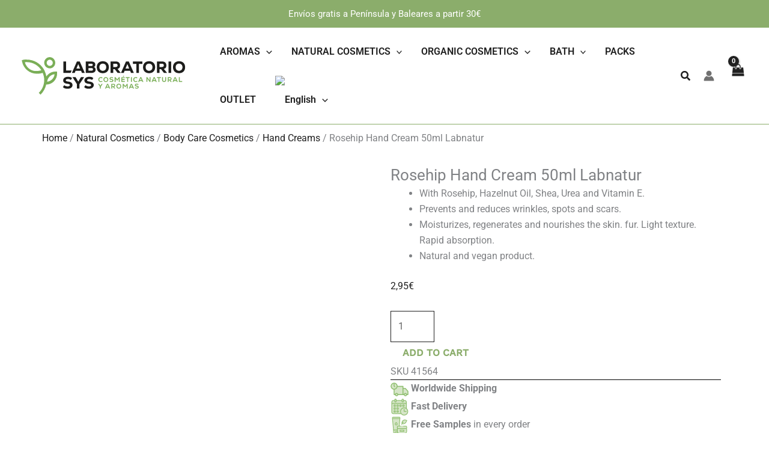

--- FILE ---
content_type: text/html; charset=UTF-8
request_url: https://laboratoriosys.es/en/product/crema-manos-y-unas-labnatur-rosa-mosqueta-50ml/
body_size: 32507
content:
<!DOCTYPE html><html lang="en-US" prefix="og: https://ogp.me/ns#"><head><script data-no-optimize="1">var litespeed_docref=sessionStorage.getItem("litespeed_docref");litespeed_docref&&(Object.defineProperty(document,"referrer",{get:function(){return litespeed_docref}}),sessionStorage.removeItem("litespeed_docref"));</script> <meta charset="UTF-8"><meta name="viewport" content="width=device-width, initial-scale=1"><link rel="profile" href="https://gmpg.org/xfn/11"><link rel="preload" href="https://laboratoriosys.es/wp-content/astra-local-fonts/work-sans/QGY_z_wNahGAdqQ43RhVcIgYT2Xz5u32K3vXBi8Jpg.woff2" as="font" type="font/woff2" crossorigin>
 <script data-cfasync="false" data-pagespeed-no-defer>var gtm4wp_datalayer_name = "dataLayer";
	var dataLayer = dataLayer || [];
	const gtm4wp_use_sku_instead = 0;
	const gtm4wp_currency = 'EUR';
	const gtm4wp_product_per_impression = 10;
	const gtm4wp_clear_ecommerce = false;
	const gtm4wp_datalayer_max_timeout = 2000;

	const gtm4wp_scrollerscript_debugmode         = true;
	const gtm4wp_scrollerscript_callbacktime      = 100;
	const gtm4wp_scrollerscript_readerlocation    = 150;
	const gtm4wp_scrollerscript_contentelementid  = "content";
	const gtm4wp_scrollerscript_scannertime       = 60;
	var CookieLawInfo_Accept_Callback = (function() {
		var gtm4wp_original_cli_callback = CookieLawInfo_Accept_Callback;
	
		return function() {
			if ( !window.CLI.consent ) {
				return false;
			}
		
			window.dataLayer = window.dataLayer || [];
			window.dataLayer.push({
				"event": "cookie_consent_update",
				"consent_data": window.CLI.consent
			});
		
			for(var i in window.CLI.consent) {
				window.dataLayer.push({
					"event": "cookie_consent_" + i
				});
			}
	
			if ( "function" == typeof gtm4wp_original_cli_callback ) {
				gtm4wp_original_cli_callback();
			}
		}
	})();</script> <title>Buy Rosehip Hand Cream 50ml - Labnatur</title><meta name="description" content="With Rosehip, Hazelnut Oil, Shea, Urea and Vitamin E. Prevents and reduces wrinkles, spots and scars. Moisturizes, regenerates and nourishes the skin. fur. Light texture. Rapid absorption. Natural and vegan product."/><meta name="robots" content="follow, index, max-snippet:-1, max-video-preview:-1, max-image-preview:large"/><link rel="canonical" href="https://laboratoriosys.es/en/product/crema-manos-y-unas-labnatur-rosa-mosqueta-50ml/" /><meta property="og:locale" content="en_US" /><meta property="og:type" content="product" /><meta property="og:title" content="Buy Rosehip Hand Cream 50ml - Labnatur" /><meta property="og:description" content="With Rosehip, Hazelnut Oil, Shea, Urea and Vitamin E. Prevents and reduces wrinkles, spots and scars. Moisturizes, regenerates and nourishes the skin. fur. Light texture. Rapid absorption. Natural and vegan product." /><meta property="og:url" content="https://laboratoriosys.es/en/product/crema-manos-y-unas-labnatur-rosa-mosqueta-50ml/" /><meta property="og:site_name" content="Laboratorio SYS" /><meta property="og:updated_time" content="2026-01-05T14:23:36+02:00" /><meta property="og:image" content="https://laboratoriosys.es/wp-content/uploads/41564-Comprar-Crema-de-Manos-Rosa-Mosqueta-Labnatur.jpg" /><meta property="og:image:secure_url" content="https://laboratoriosys.es/wp-content/uploads/41564-Comprar-Crema-de-Manos-Rosa-Mosqueta-Labnatur.jpg" /><meta property="og:image:width" content="1200" /><meta property="og:image:height" content="1200" /><meta property="og:image:alt" content="Comprar Crema de Manos Rosa Mosqueta Labnatur" /><meta property="og:image:type" content="image/jpeg" /><meta property="product:price:amount" content="2.95" /><meta property="product:price:currency" content="EUR" /><meta property="product:availability" content="instock" /><meta name="twitter:card" content="summary_large_image" /><meta name="twitter:title" content="Buy Rosehip Hand Cream 50ml - Labnatur" /><meta name="twitter:description" content="With Rosehip, Hazelnut Oil, Shea, Urea and Vitamin E. Prevents and reduces wrinkles, spots and scars. Moisturizes, regenerates and nourishes the skin. fur. Light texture. Rapid absorption. Natural and vegan product." /><meta name="twitter:image" content="https://laboratoriosys.es/wp-content/uploads/41564-Comprar-Crema-de-Manos-Rosa-Mosqueta-Labnatur.jpg" /><meta name="twitter:label1" content="Price" /><meta name="twitter:data1" content="2,95&euro;" /><meta name="twitter:label2" content="Availability" /><meta name="twitter:data2" content="In stock" /> <script type="application/ld+json" class="rank-math-schema">{"@context":"https://schema.org","@graph":[{"@type":["Person","Organization"],"@id":"https://laboratoriosys.es/en/#person/","name":"Laboratorio SyS","logo":{"@type":"ImageObject","@id":"https://laboratoriosys.es/en/#logo/","url":"https://laboratoriosys.es/wp-content/uploads/2026/01/Logo-Laboratorio-SYS-Cosmetica-Natural-y-Aromas.svg","contentUrl":"https://laboratoriosys.es/wp-content/uploads/2026/01/Logo-Laboratorio-SYS-Cosmetica-Natural-y-Aromas.svg","caption":"Laboratorio SyS","inLanguage":"en-US"},"image":{"@type":"ImageObject","@id":"https://laboratoriosys.es/en/#logo/","url":"https://laboratoriosys.es/wp-content/uploads/2026/01/Logo-Laboratorio-SYS-Cosmetica-Natural-y-Aromas.svg","contentUrl":"https://laboratoriosys.es/wp-content/uploads/2026/01/Logo-Laboratorio-SYS-Cosmetica-Natural-y-Aromas.svg","caption":"Laboratorio SyS","inLanguage":"en-US"}},{"@type":"WebSite","@id":"https://laboratoriosys.es/en/#website/","url":"https://laboratoriosys.es/en/","name":"Laboratorio SyS","publisher":{"@id":"https://laboratoriosys.es/en/#person/"},"inLanguage":"en-US"},{"@type":"ImageObject","@id":"https://laboratoriosys.es/wp-content/uploads/41564-Comprar-Crema-de-Manos-Rosa-Mosqueta-Labnatur.jpg","url":"https://laboratoriosys.es/wp-content/uploads/41564-Comprar-Crema-de-Manos-Rosa-Mosqueta-Labnatur.jpg","width":"1200","height":"1200","caption":"Comprar Crema de Manos Rosa Mosqueta Labnatur","inLanguage":"en-US"},{"@type":"BreadcrumbList","@id":"https://laboratoriosys.es/en/product/crema-manos-y-unas-labnatur-rosa-mosqueta-50ml/#breadcrumb","itemListElement":[{"@type":"ListItem","position":"1","item":{"@id":"https://laboratoriosys.es","name":"Inicio"}},{"@type":"ListItem","position":"2","item":{"@id":"https://laboratoriosys.es/en/categoria-producto/natural-cosmetics/","name":"Natural Cosmetics"}},{"@type":"ListItem","position":"3","item":{"@id":"https://laboratoriosys.es/en/categoria-producto/natural-cosmetics/body-cosmetics/","name":"Body Care Cosmetics"}},{"@type":"ListItem","position":"4","item":{"@id":"https://laboratoriosys.es/en/categoria-producto/natural-cosmetics/body-cosmetics/hand-cream/","name":"Hand Creams"}},{"@type":"ListItem","position":"5","item":{"@id":"https://laboratoriosys.es/en/product/crema-manos-y-unas-labnatur-rosa-mosqueta-50ml/","name":"Rosehip Hand Cream 50ml Labnatur"}}]},{"@type":"ItemPage","@id":"https://laboratoriosys.es/en/product/crema-manos-y-unas-labnatur-rosa-mosqueta-50ml/#webpage","url":"https://laboratoriosys.es/en/product/crema-manos-y-unas-labnatur-rosa-mosqueta-50ml/","name":"Buy Rosehip Hand Cream 50ml - Labnatur","datePublished":"2023-09-04T02:00:00+02:00","dateModified":"2026-01-05T14:23:36+02:00","isPartOf":{"@id":"https://laboratoriosys.es/en/#website/"},"primaryImageOfPage":{"@id":"https://laboratoriosys.es/wp-content/uploads/41564-Comprar-Crema-de-Manos-Rosa-Mosqueta-Labnatur.jpg"},"inLanguage":"en-US","breadcrumb":{"@id":"https://laboratoriosys.es/en/product/crema-manos-y-unas-labnatur-rosa-mosqueta-50ml/#breadcrumb"}},{"@type":"Product","name":"Buy Rosehip Hand Cream 50ml - Labnatur","description":"With Rosehip, Hazelnut Oil, Shea, Urea and Vitamin E. Prevents and reduces wrinkles, spots and scars. Moisturizes, regenerates and nourishes the skin. fur. Light texture. Rapid absorption. Natural and vegan product.","sku":"41564","category":"Natural Cosmetics &gt; Body Care Cosmetics &gt; Hand Creams","mainEntityOfPage":{"@id":"https://laboratoriosys.es/en/product/crema-manos-y-unas-labnatur-rosa-mosqueta-50ml/#webpage"},"image":[{"@type":"ImageObject","url":"https://laboratoriosys.es/wp-content/uploads/41564-Comprar-Crema-de-Manos-Rosa-Mosqueta-Labnatur.jpg","height":"1200","width":"1200"},{"@type":"ImageObject","url":"https://laboratoriosys.es/wp-content/uploads/41564-crema-manos-rosa-mosqueta-labnatur-2.jpg","height":"1200","width":"1200"},{"@type":"ImageObject","url":"https://laboratoriosys.es/wp-content/uploads/41564-crema-manos-rosa-mosqueta-labnatur-5.jpg","height":"1200","width":"1200"},{"@type":"ImageObject","url":"https://laboratoriosys.es/wp-content/uploads/41564-crema-manos-rosa-mosqueta-labnatur-1.jpg","height":"1200","width":"1200"},{"@type":"ImageObject","url":"https://laboratoriosys.es/wp-content/uploads/41564-crema-manos-rosa-mosqueta-labnatur-3.jpg","height":"1200","width":"1200"},{"@type":"ImageObject","url":"https://laboratoriosys.es/wp-content/uploads/41564-crema-manos-rosa-mosqueta-labnatur-4.jpg","height":"1200","width":"1200"}],"offers":{"@type":"Offer","price":"2.95","priceCurrency":"EUR","priceValidUntil":"2027-12-31","availability":"http://schema.org/InStock","itemCondition":"NewCondition","url":"https://laboratoriosys.es/en/product/crema-manos-y-unas-labnatur-rosa-mosqueta-50ml/","seller":{"@type":"Person","@id":"https://laboratoriosys.es/en/","name":"Laboratorio SyS","url":"https://laboratoriosys.es/en/"},"priceSpecification":{"price":"2.95","priceCurrency":"EUR","valueAddedTaxIncluded":"true"}},"@id":"https://laboratoriosys.es/en/product/crema-manos-y-unas-labnatur-rosa-mosqueta-50ml/#richSnippet"}]}</script> <link rel='dns-prefetch' href='//stackpath.bootstrapcdn.com' /><link rel='dns-prefetch' href='//www.googletagmanager.com' /><link rel="alternate" type="application/rss+xml" title="Laboratorio SYS &raquo; Feed" href="https://laboratoriosys.es/en/feed/" /><link rel="alternate" type="application/rss+xml" title="Laboratorio SYS &raquo; Comments Feed" href="https://laboratoriosys.es/en/comments/feed/" /> <script data-cfasync="false" data-pagespeed-no-defer>var dataLayer_content = {"visitorLoginState":"logged-out","visitorType":"visitor-logged-out","visitorEmail":"","visitorEmailHash":"","visitorRegistrationDate":"","visitorUsername":"","pageTitle":"Buy Rosehip Hand Cream 50ml - Labnatur","pagePostType":"product","pagePostType2":"single-product","pagePostAuthorID":2,"pagePostAuthor":"Uci Informatica","pagePostDate":"04\/09\/2023","pagePostDateYear":2023,"pagePostDateMonth":9,"pagePostDateDay":4,"pagePostDateDayName":"Monday","pagePostDateHour":2,"pagePostDateMinute":0,"pagePostDateIso":"2023-09-04T02:00:00+02:00","pagePostDateUnix":1693792800,"pagePostTerms":{"product_type":["simple"],"product_cat":["Hand Creams","Labnatur","Natural Cosmetics"],"translation_priority":["Optional"],"meta":{"rank_math_internal_links_processed":1,"rank_math_seo_score":10,"cartflows_redirect_flow_id":"","cartflows_add_to_cart_text":"","tabs":"*How to use*\r\n\r\nApply the desired amount to the palm of the hand and massage until completely absorbed.\r\n\r\n*Characteristics*\r\n\r\n1. Unisex use.\r\n\r\n2. Everyday Use.\r\n\r\n3. Suitable for all skin types.\r\n\r\n4. Floral scent.\r\n\r\n*Beauty Routine*\r\n\r\nTo get the full benefits of Rose hip on the skin, we recommend the following body care routine:\r\n\r\n1. Cleanse the skin with Labnatur Bio's Rose Hip Bath Gel or with our Premium Natural Rose Hip Soap.\r\n\r\n2. Once the skin is free of impurities, apply the Rose hip Body Cream to moisturise, repair and reduce skin blemishes.\r\n\r\n3. Finally, apply the Hand and Nail Cream to keep your hands and nails soft and moisturised all day long.\r\n\r\n&nbsp;\r\n\r\nEnjoy the incredible properties and benefits of Rose hip with our daily routine!\r\n\r\nTry it and share your experience with us through our social networks, we are sure you will love it!\r\n\r\n*Ingredients* Aqua, Aloe Barbadensis Leaf Juice, Rosa Moschata Seed Oil, Glycerin, Ethylhexyl Isononanoate, Cetearyl Alcohol, Glyceryl Stearate Citrate, Glyceryl Stearate, Propylene Glycol, Urea, Butyrospermum Parkii Butter, Corylus Avellana Seed Oil, Caprylic\/Capric Triglyceride, Caprylyl Glycol, 1,2-Hexanediol, Methylbenzyl Alcohol, Hydrogenated Ethylhexyl Olivate, Parfum, Tocopheryl Acetate, Hydrogenated Olive Oil Unsaponifiables, Carbomer, Sodium Hydroxide, Phytic Acid.","ean":"","principios_activos":"","rank_math_primary_product_cat":0,"site-sidebar-layout":"default","site-content-layout":"default","theme-transparent-header-meta":"default","stick-header-meta":"default","ast-site-content-layout":"default","site-content-style":"default","site-sidebar-style":"default","rwpp_sortorder_3939":0,"rwpp_sortorder_267":0,"rwpp_sortorder_258":0,"modo_de_empleo":"Apply to clean, dry skin, massaging gently until completely absorbed.","precauciones":"Avoid contact with eyes, wounds and mucous membranes. External use.","ingredientes":"Aqua (Water), Aloe Barbadensis Leaf, Juice, Rosa Moschata Seed Oil, Glycerin, Ethylhexyl, Isononanoate, Cetearyl Alcohol, Glyceryl Stearate, Citrate, Glyceryl Stearate, Propylene Glycol, Urea, Butyrospermum Parkii Butter, Corylus Avellana Seed, Oil, Caprylic\/Capric Triglyceride, Caprylyl Glycol, 1,2-Hexanediol, Methylbenzyl Alcohol, Hydrogenated, Ethylhexyl Olivate, Parfum, Tocopheryl Acetate, Hydrogenated Olive Oil Unsaponifiables, Carbomer, Sodium Hydroxide, Phytic Acid.","rank_math_title":"Buy Rosehip Hand Cream 50ml %sep% Labnatur","total_sales":3101,"wcml_sync_hash":"a:1:{s:15:\"postmeta_fields\";s:32:\"67367e89d68f2259ce79a4107ba25c49\";}","attr_label_translations":"a:0:{}","rank_math_primary_product_brand":0,"astra-migrate-meta-layouts":"set"}},"browserName":"","browserVersion":"","browserEngineName":"","browserEngineVersion":"","osName":"","osVersion":"","deviceType":"bot","deviceManufacturer":"","deviceModel":"","postCountOnPage":1,"postCountTotal":1,"postID":51752,"postFormat":"standard","customerTotalOrders":0,"customerTotalOrderValue":0,"customerFirstName":"","customerLastName":"","customerBillingFirstName":"","customerBillingLastName":"","customerBillingCompany":"","customerBillingAddress1":"","customerBillingAddress2":"","customerBillingCity":"","customerBillingState":"","customerBillingPostcode":"","customerBillingCountry":"","customerBillingEmail":"","customerBillingEmailHash":"","customerBillingPhone":"","customerShippingFirstName":"","customerShippingLastName":"","customerShippingCompany":"","customerShippingAddress1":"","customerShippingAddress2":"","customerShippingCity":"","customerShippingState":"","customerShippingPostcode":"","customerShippingCountry":"","cartContent":{"totals":{"applied_coupons":[],"discount_total":0,"subtotal":0,"total":0},"items":[]},"productRatingCounts":[],"productAverageRating":0,"productReviewCount":0,"productType":"simple","productIsVariable":0};
	dataLayer.push( dataLayer_content );</script> <script data-cfasync="false" data-pagespeed-no-defer>(function(w,d,s,l,i){w[l]=w[l]||[];w[l].push({'gtm.start':
new Date().getTime(),event:'gtm.js'});var f=d.getElementsByTagName(s)[0],
j=d.createElement(s),dl=l!='dataLayer'?'&l='+l:'';j.async=true;j.src=
'//www.googletagmanager.com/gtm.js?id='+i+dl;f.parentNode.insertBefore(j,f);
})(window,document,'script','dataLayer','GTM-KMTBFV6');</script> <link rel="alternate" type="application/rss+xml" title="Laboratorio SYS &raquo; Rosehip Hand Cream 50ml Labnatur Comments Feed" href="https://laboratoriosys.es/en/product/crema-manos-y-unas-labnatur-rosa-mosqueta-50ml/feed/" /><link data-optimized="2" rel="stylesheet" href="https://laboratoriosys.es/wp-content/litespeed/css/135e2c25ae67fffa51984c1489290a5e.css?ver=ba644" /> <script type="litespeed/javascript" data-src="https://laboratoriosys.es/wp-includes/js/jquery/jquery.min.js" id="jquery-core-js"></script> <script id="woocommerce-google-analytics-integration-gtag-js-after" type="litespeed/javascript">window.dataLayer=window.dataLayer||[];function gtag(){dataLayer.push(arguments)}
for(const mode of[{"analytics_storage":"denied","ad_storage":"denied","ad_user_data":"denied","ad_personalization":"denied","region":["AT","BE","BG","HR","CY","CZ","DK","EE","FI","FR","DE","GR","HU","IS","IE","IT","LV","LI","LT","LU","MT","NL","NO","PL","PT","RO","SK","SI","ES","SE","GB","CH"]}]||[]){gtag("consent","default",{"wait_for_update":500,...mode})}
gtag("js",new Date());gtag("set","developer_id.dOGY3NW",!0);gtag("config","G-MEH1CNJ245",{"track_404":!0,"allow_google_signals":!0,"logged_in":!1,"linker":{"domains":[],"allow_incoming":!1},"custom_map":{"dimension1":"logged_in"}})</script> <!--[if IE]> <script src="https://laboratoriosys.es/wp-content/themes/astra/assets/js/minified/flexibility.min.js" id="astra-flexibility-js"></script> <script id="astra-flexibility-js-after">flexibility(document.documentElement);</script> <![endif]--><link rel="https://api.w.org/" href="https://laboratoriosys.es/en/wp-json/" /><link rel="alternate" title="JSON" type="application/json" href="https://laboratoriosys.es/en/wp-json/wp/v2/product/51752" /><link rel="alternate" title="oEmbed (JSON)" type="application/json+oembed" href="https://laboratoriosys.es/en/wp-json/oembed/1.0/embed?url=https%3A%2F%2Flaboratoriosys.es%2Fen%2Fproduct%2Fcrema-manos-y-unas-labnatur-rosa-mosqueta-50ml%2F" /><link rel="alternate" title="oEmbed (XML)" type="text/xml+oembed" href="https://laboratoriosys.es/en/wp-json/oembed/1.0/embed?url=https%3A%2F%2Flaboratoriosys.es%2Fen%2Fproduct%2Fcrema-manos-y-unas-labnatur-rosa-mosqueta-50ml%2F&#038;format=xml" /><meta name="generator" content="WPML ver:4.8.6 stt:1,2;" /><link rel="dns-prefetch" href="https://applepay.cdn-apple.com"><meta name="generator" content=" WooCommerce Redsys Gateway v.29.0.0">
<noscript><style>.woocommerce-product-gallery{ opacity: 1 !important; }</style></noscript><meta name="generator" content="Elementor 3.32.5; features: e_font_icon_svg, additional_custom_breakpoints; settings: css_print_method-external, google_font-enabled, font_display-swap"><link rel="icon" href="https://laboratoriosys.es/wp-content/uploads/2026/01/cropped-Logo-Laboratorio-SYS-Cosmetica-Natural-y-Aromas-32x32.png" sizes="32x32" /><link rel="icon" href="https://laboratoriosys.es/wp-content/uploads/2026/01/cropped-Logo-Laboratorio-SYS-Cosmetica-Natural-y-Aromas-192x192.png" sizes="192x192" /><link rel="apple-touch-icon" href="https://laboratoriosys.es/wp-content/uploads/2026/01/cropped-Logo-Laboratorio-SYS-Cosmetica-Natural-y-Aromas-180x180.png" /><meta name="msapplication-TileImage" content="https://laboratoriosys.es/wp-content/uploads/2026/01/cropped-Logo-Laboratorio-SYS-Cosmetica-Natural-y-Aromas-270x270.png" /></head><body data-rsssl=1  class="wp-singular product-template-default single single-product postid-51752 wp-custom-logo wp-embed-responsive wp-theme-astra wp-child-theme-astra-child theme-astra nouser woocommerce woocommerce-page woocommerce-no-js ast-mobile-inherit-site-logo ast-desktop ast-page-builder-template ast-no-sidebar astra-4.11.13 ast-blog-single-style-1 ast-custom-post-type ast-single-post ast-inherit-site-logo-transparent ast-hfb-header ast-full-width-primary-header ast-fluid-width-layout ast-inherit-site-logo-sticky ast-primary-sticky-enabled ast-woocommerce-related-upsell-list-style rel-up-columns-4 tablet-rel-up-columns-3 mobile-rel-up-columns-2 e-wc-message-notice e-wc-info-notice elementor-page-59921 ast-normal-title-enabled elementor-default elementor-template-full-width elementor-kit-13527 astra-addon-4.11.12"><noscript><iframe data-lazyloaded="1" src="about:blank" data-litespeed-src="https://www.googletagmanager.com/ns.html?id=GTM-KMTBFV6" height="0" width="0" style="display:none;visibility:hidden" aria-hidden="true"></iframe></noscript>
<e-page-transition preloader-type="animation" preloader-animation-type="circle" class="e-page-transition--entering" exclude="^https\:\/\/laboratoriosys\.es\/wp\-admin\/">
</e-page-transition>
<a
class="skip-link screen-reader-text"
href="#content"
role="link"
title="Skip to content">
Skip to content</a><div
class="hfeed site" id="page"><header
class="site-header header-main-layout-1 ast-primary-menu-enabled ast-hide-custom-menu-mobile ast-builder-menu-toggle-icon ast-mobile-header-inline" id="masthead" itemtype="https://schema.org/WPHeader" itemscope="itemscope" itemid="#masthead"		><div id="ast-desktop-header" data-toggle-type="dropdown"><div class="ast-above-header-wrap  "><div class="ast-above-header-bar ast-above-header  site-header-focus-item" data-section="section-above-header-builder"><div class="site-above-header-wrap ast-builder-grid-row-container site-header-focus-item ast-container" data-section="section-above-header-builder"><div class="ast-builder-grid-row ast-grid-center-col-layout-only ast-flex ast-grid-center-col-layout"><div class="site-header-above-section-center site-header-section ast-flex ast-grid-section-center"><div class="ast-builder-layout-element ast-flex site-header-focus-item ast-header-html-1" data-section="section-hb-html-1"><div class="ast-header-html inner-link-style-"><div class="ast-builder-html-element"><p style="text-align: center"><span class="hidden_btb">Envíos gratis a Península y Baleares a partir 30€</span></p></div></div></div></div></div></div></div></div><div class="ast-main-header-wrap main-header-bar-wrap "><div class="ast-primary-header-bar ast-primary-header main-header-bar site-header-focus-item" data-section="section-primary-header-builder"><div class="site-primary-header-wrap ast-builder-grid-row-container site-header-focus-item ast-container" data-section="section-primary-header-builder"><div class="ast-builder-grid-row ast-builder-grid-row-has-sides ast-grid-center-col-layout"><div class="site-header-primary-section-left site-header-section ast-flex site-header-section-left"><div class="ast-builder-layout-element ast-flex site-header-focus-item" data-section="title_tagline"><div
class="site-branding ast-site-identity" itemtype="https://schema.org/Organization" itemscope="itemscope"				>
<span class="site-logo-img"><a href="https://laboratoriosys.es/en/" class="custom-logo-link" rel="home"><img data-lazyloaded="1" src="[data-uri]" width="299" height="68" data-src="https://laboratoriosys.es/wp-content/uploads/2026/01/Logo-Laboratorio-SYS-Cosmetica-Natural-y-Aromas.svg" class="custom-logo astra-logo-svg" alt="Logo de Laboratorio SYS, fabricante de cosmética natural y aromas y marca blanca en Valencia, España" decoding="async" /></a></span></div></div><div class="site-header-primary-section-left-center site-header-section ast-flex ast-grid-left-center-section"></div></div><div class="site-header-primary-section-center site-header-section ast-flex ast-grid-section-center"><div class="ast-builder-menu-1 ast-builder-menu ast-flex ast-builder-menu-1-focus-item ast-builder-layout-element site-header-focus-item" data-section="section-hb-menu-1"><div class="ast-main-header-bar-alignment"><div class="main-header-bar-navigation"><nav class="site-navigation ast-flex-grow-1 navigation-accessibility site-header-focus-item" id="primary-site-navigation-desktop" aria-label="Primary Site Navigation" itemtype="https://schema.org/SiteNavigationElement" itemscope="itemscope"><div class="main-navigation ast-inline-flex"><ul id="ast-hf-menu-1" class="main-header-menu ast-menu-shadow ast-nav-menu ast-flex  submenu-with-border stack-on-mobile ast-mega-menu-enabled"><li id="menu-item-41854" class="menu-item menu-item-type-taxonomy menu-item-object-product_cat menu-item-has-children menu-item-41854 astra-megamenu-li content-width-mega"><a aria-expanded="false" href="https://laboratoriosys.es/en/categoria-producto/scent/" class="menu-link"><span class="ast-icon icon-arrow"><svg class="ast-arrow-svg" xmlns="http://www.w3.org/2000/svg" xmlns:xlink="http://www.w3.org/1999/xlink" version="1.1" x="0px" y="0px" width="26px" height="16.043px" viewBox="57 35.171 26 16.043" enable-background="new 57 35.171 26 16.043" xml:space="preserve">
<path d="M57.5,38.193l12.5,12.5l12.5-12.5l-2.5-2.5l-10,10l-10-10L57.5,38.193z" />
</svg></span><span class="menu-text">AROMAS</span><span role="application" class="dropdown-menu-toggle ast-header-navigation-arrow" tabindex="0" aria-expanded="false" aria-label="Menu Toggle"  ><span class="ast-icon icon-arrow"><svg class="ast-arrow-svg" xmlns="http://www.w3.org/2000/svg" xmlns:xlink="http://www.w3.org/1999/xlink" version="1.1" x="0px" y="0px" width="26px" height="16.043px" viewBox="57 35.171 26 16.043" enable-background="new 57 35.171 26 16.043" xml:space="preserve">
<path d="M57.5,38.193l12.5,12.5l12.5-12.5l-2.5-2.5l-10,10l-10-10L57.5,38.193z" />
</svg></span></span></a><button class="ast-menu-toggle" aria-expanded="false"><span class="screen-reader-text">Menu Toggle</span><span class="ast-icon icon-arrow"><svg class="ast-arrow-svg" xmlns="http://www.w3.org/2000/svg" xmlns:xlink="http://www.w3.org/1999/xlink" version="1.1" x="0px" y="0px" width="26px" height="16.043px" viewBox="57 35.171 26 16.043" enable-background="new 57 35.171 26 16.043" xml:space="preserve">
<path d="M57.5,38.193l12.5,12.5l12.5-12.5l-2.5-2.5l-10,10l-10-10L57.5,38.193z" />
</svg></span></button><ul class="astra-megamenu sub-menu astra-mega-menu-width-content ast-hidden"><li id="menu-item-41855" class="menu-item menu-item-type-custom menu-item-object-custom menu-item-41855"><a href="#" class="ast-hide-menu-item menu-link"><span class="ast-icon icon-arrow"><svg class="ast-arrow-svg" xmlns="http://www.w3.org/2000/svg" xmlns:xlink="http://www.w3.org/1999/xlink" version="1.1" x="0px" y="0px" width="26px" height="16.043px" viewBox="57 35.171 26 16.043" enable-background="new 57 35.171 26 16.043" xml:space="preserve">
<path d="M57.5,38.193l12.5,12.5l12.5-12.5l-2.5-2.5l-10,10l-10-10L57.5,38.193z" />
</svg></span><span class="menu-text">megamenu-aromas</span></a><div class="ast-mm-custom-content ast-mm-template-content"><div data-elementor-type="section" data-elementor-id="41968" class="elementor elementor-41968 elementor-34386" data-elementor-post-type="elementor_library"><div class="elementor-element elementor-element-6f8fd27 e-flex e-con-boxed e-con e-parent" data-id="6f8fd27" data-element_type="container" data-settings="{&quot;background_background&quot;:&quot;classic&quot;,&quot;background_motion_fx_motion_fx_mouse&quot;:&quot;yes&quot;}"><div class="e-con-inner"><div class="elementor-element elementor-element-487843c e-con-full e-flex e-con e-child" data-id="487843c" data-element_type="container"><div class="elementor-element elementor-element-4b571ab elementor-hidden-mobile elementor-widget__width-initial elementor-widget elementor-widget-text-editor" data-id="4b571ab" data-element_type="widget" data-widget_type="text-editor.default"><div class="elementor-widget-container"><p><a href="https://laboratoriosys.es/en/categoria-producto/scents/mikado-reed-diffuser/"><strong>Home Fresheners</strong></a><br /><a href="https://laboratoriosys.es/en/categoria-producto/scents/mikado-reed-diffuser/experience-collection/">Experience</a><br /><a href="https://laboratoriosys.es/en/categoria-producto/scents/mikado-reed-diffuser/nineteen-ninety-one/">1991</a><br /><a href="https://laboratoriosys.es/en/categoria-producto/mikado-reed-diffuser/alcohol-free-botanical">Botanical</a><br /><a href="https://laboratoriosys.es/en/categoria-producto/scents/mikado-reed-diffuser/deco-diffuser-en/">Deco Diffuser</a><br /><a href="https://laboratoriosys.es/en/categoria-producto/scents/mikado-reed-diffuser/sys/">Marble Collection</a><br /><a href="https://laboratoriosys.es/en/categoria-producto/scent/mikado-air-fresheners/">Mikado Air Fresheners</a><br /><a href="https://laboratoriosys.es/en/categoria-producto/scents/mikado-reed-diffuser/mikado-refills/">Mikado Refills</a></p></div></div></div><div class="elementor-element elementor-element-9109810 e-con-full e-flex e-con e-child" data-id="9109810" data-element_type="container"><div class="elementor-element elementor-element-7aadcfa elementor-hidden-mobile elementor-widget elementor-widget-text-editor" data-id="7aadcfa" data-element_type="widget" data-widget_type="text-editor.default"><div class="elementor-widget-container"><p><strong><a href="https://laboratoriosys.es/en/categoria-producto/scents/natural-essences-humidifiers/">Essences for Humidifiers</a></strong></p><p><a href="https://laboratoriosys.es/en/categoria-producto/scents/essences/"><b>Natural Essences</b></a></p><p><a href="https://laboratoriosys.es/en/categoria-producto/scents/car-air-freshener/"><b>Car Air Fresheners</b></a></p><p><a href="https://laboratoriosys.es/en/categoria-producto/scents/wardrobe-air-fresheners/"><b>Wardrobe Air Fresheners</b></a></p></div></div></div><div class="elementor-element elementor-element-e0557a1 e-con-full e-flex e-con e-child" data-id="e0557a1" data-element_type="container"><div class="elementor-element elementor-element-cb40a7d elementor-hidden-mobile elementor-widget elementor-widget-text-editor" data-id="cb40a7d" data-element_type="widget" data-widget_type="text-editor.default"><div class="elementor-widget-container"><p><a href="https://laboratoriosys.es/en/categoria-producto/scents/humidifiers/"><b>Humidifiers</b></a></p><p><b></b><a href="https://laboratoriosys.es/en/categoria-producto/scents/air-freshener-spray/"><b>Spray Air Fresheners</b></a></p><p><a href="https://laboratoriosys.es/en/categoria-producto/scents/essence-burners/"><b>Essence Burners</b></a></p><p><a href="https://laboratoriosys.es/en/categoria-producto/scents/incense/"><b>Incenses</b></a></p></div></div></div><div class="elementor-element elementor-element-cbd8ca1 e-con-full e-flex e-con e-child" data-id="cbd8ca1" data-element_type="container"><div class="elementor-element elementor-element-863096a elementor-hidden-mobile elementor-widget elementor-widget-text-editor" data-id="863096a" data-element_type="widget" data-widget_type="text-editor.default"><div class="elementor-widget-container"><p><a href="https://laboratoriosys.es/en/categoria-producto/scents/catalytic-lamp/"><b>Catalytic Lamp and Refills</b></a></p><p><img data-lazyloaded="1" src="[data-uri]" fetchpriority="high" class="alignnone wp-image-37045 size-full" data-src="https://laboratoriosys.es/wp-content/uploads/lampara-catalitica-2.jpg" alt="Comprar Lámpara Catalítica" width="1200" height="400" /></p></div></div></div></div></div></div></div></li></ul></li><li id="menu-item-41852" class="menu-item menu-item-type-taxonomy menu-item-object-product_cat current-product-ancestor current-menu-parent current-product-parent menu-item-has-children menu-item-41852 astra-megamenu-li content-width-mega"><a aria-expanded="false" href="https://laboratoriosys.es/en/categoria-producto/natural-cosmetics/" class="menu-link"><span class="ast-icon icon-arrow"><svg class="ast-arrow-svg" xmlns="http://www.w3.org/2000/svg" xmlns:xlink="http://www.w3.org/1999/xlink" version="1.1" x="0px" y="0px" width="26px" height="16.043px" viewBox="57 35.171 26 16.043" enable-background="new 57 35.171 26 16.043" xml:space="preserve">
<path d="M57.5,38.193l12.5,12.5l12.5-12.5l-2.5-2.5l-10,10l-10-10L57.5,38.193z" />
</svg></span><span class="menu-text">NATURAL COSMETICS</span><span role="application" class="dropdown-menu-toggle ast-header-navigation-arrow" tabindex="0" aria-expanded="false" aria-label="Menu Toggle"  ><span class="ast-icon icon-arrow"><svg class="ast-arrow-svg" xmlns="http://www.w3.org/2000/svg" xmlns:xlink="http://www.w3.org/1999/xlink" version="1.1" x="0px" y="0px" width="26px" height="16.043px" viewBox="57 35.171 26 16.043" enable-background="new 57 35.171 26 16.043" xml:space="preserve">
<path d="M57.5,38.193l12.5,12.5l12.5-12.5l-2.5-2.5l-10,10l-10-10L57.5,38.193z" />
</svg></span></span></a><button class="ast-menu-toggle" aria-expanded="false"><span class="screen-reader-text">Menu Toggle</span><span class="ast-icon icon-arrow"><svg class="ast-arrow-svg" xmlns="http://www.w3.org/2000/svg" xmlns:xlink="http://www.w3.org/1999/xlink" version="1.1" x="0px" y="0px" width="26px" height="16.043px" viewBox="57 35.171 26 16.043" enable-background="new 57 35.171 26 16.043" xml:space="preserve">
<path d="M57.5,38.193l12.5,12.5l12.5-12.5l-2.5-2.5l-10,10l-10-10L57.5,38.193z" />
</svg></span></button><ul class="astra-megamenu sub-menu astra-mega-menu-width-content ast-hidden"><li id="menu-item-41853" class="menu-item menu-item-type-custom menu-item-object-custom menu-item-41853"><a href="#" class="ast-hide-menu-item menu-link"><span class="ast-icon icon-arrow"><svg class="ast-arrow-svg" xmlns="http://www.w3.org/2000/svg" xmlns:xlink="http://www.w3.org/1999/xlink" version="1.1" x="0px" y="0px" width="26px" height="16.043px" viewBox="57 35.171 26 16.043" enable-background="new 57 35.171 26 16.043" xml:space="preserve">
<path d="M57.5,38.193l12.5,12.5l12.5-12.5l-2.5-2.5l-10,10l-10-10L57.5,38.193z" />
</svg></span><span class="menu-text">megamenu-cosmetica</span></a><div class="ast-mm-custom-content ast-mm-template-content"><div data-elementor-type="section" data-elementor-id="41970" class="elementor elementor-41970 elementor-34253" data-elementor-post-type="elementor_library"><div class="elementor-element elementor-element-6f8fd27 e-flex e-con-boxed e-con e-parent" data-id="6f8fd27" data-element_type="container" data-settings="{&quot;background_background&quot;:&quot;classic&quot;,&quot;background_motion_fx_motion_fx_mouse&quot;:&quot;yes&quot;}"><div class="e-con-inner"><div class="elementor-element elementor-element-487843c e-con-full e-flex e-con e-child" data-id="487843c" data-element_type="container"><div class="elementor-element elementor-element-4b571ab elementor-hidden-mobile elementor-widget__width-initial elementor-widget elementor-widget-text-editor" data-id="4b571ab" data-element_type="widget" data-widget_type="text-editor.default"><div class="elementor-widget-container"><p><strong><a href="https://laboratoriosys.es/en/categoria-producto/natural-cosmetics/face-care/">Natural Face Care</a></strong><br /><a href="https://laboratoriosys.es/en/categoria-producto/natural-cosmetics/face-care/face-creams/">Face Creams</a><br /><a href="https://laboratoriosys.es/en/categoria-producto/face-care/facial-cleansers/">Facial Cleansing</a><br /><a href="https://laboratoriosys.es/en/categoria-producto/natural-cosmetics/face-care/treatment-oils/">Treatment Oils</a><br /><a href="https://laboratoriosys.es/en/categoria-producto/natural-cosmetics/face-care/face-serums/">Face Serums</a><br /><a href="https://laboratoriosys.es/en/categoria-producto/natural-cosmetics/face-care/eye-contour/">Eye Contours</a><br /><a href="https://laboratoriosys.es/en/categoria-producto/natural-cosmetics/face-care/lips-care/">Lip Balms</a><br /><a href="https://laboratoriosys.es/en/categoria-producto/natural-cosmetics/face-care/face-mask/">Face Masks </a><br /><a href="https://laboratoriosys.es/en/categoria-producto/natural-cosmetics/face-care/natural-facial-scrubs/">Face Scrubs</a></p></div></div></div><div class="elementor-element elementor-element-9109810 e-con-full e-flex e-con e-child" data-id="9109810" data-element_type="container"><div class="elementor-element elementor-element-7aadcfa elementor-hidden-mobile elementor-widget elementor-widget-text-editor" data-id="7aadcfa" data-element_type="widget" data-widget_type="text-editor.default"><div class="elementor-widget-container"><p><strong><a href="https://laboratoriosys.es/en/categoria-producto/natural-cosmetics/body-cosmetics/">Natural Body Care</a><br /></strong><a href="https://laboratoriosys.es/en/categoria-producto/natural-cosmetics/body-cosmetics/body-lotion/">Body Creams</a><br /><a href="https://laboratoriosys.es/en/categoria-producto/natural-cosmetics/body-cosmetics/hand-cream/">Hand Creams</a><br /><a href="https://laboratoriosys.es/en/categoria-producto/natural-cosmetics/body-cosmetics/foot-cream/">Foot Creams</a><br /><a href="https://laboratoriosys.es/en/categoria-producto/natural-cosmetics/body-cosmetics/body-oils/">Body Oils</a><br /><a href="https://laboratoriosys.es/en/categoria-producto/natural-cosmetics/body-cosmetics/body-scrub/">Body Scrubs</a><br /><a href="https://laboratoriosys.es/en/categoria-producto/natural-cosmetics/body-cosmetics/organic-body-spray/">Body Sprays</a></p></div></div></div><div class="elementor-element elementor-element-cbd8ca1 e-con-full e-flex e-con e-child" data-id="cbd8ca1" data-element_type="container"><div class="elementor-element elementor-element-863096a elementor-hidden-mobile elementor-widget elementor-widget-text-editor" data-id="863096a" data-element_type="widget" data-widget_type="text-editor.default"><div class="elementor-widget-container"><p style="text-align: left;"><a href="https://laboratoriosys.es/en/categoria-producto/natural-cosmetics/hair-care/"><b>Natural Hair Care</b></a><br /><a href="https://laboratoriosys.es/en/categoria-producto/natural-cosmetics/hair-care/shampoos/">Shampoos</a><br /><a href="https://laboratoriosys.es/en/categoria-producto/natural-cosmetics/hair-care/hair-mask/">Hair Masks</a><br /><a href="https://laboratoriosys.es/en/categoria-producto/natural-cosmetics/hair-care/hair-treatment/">Hair Treatment</a></p><p><a href="https://laboratoriosys.es/en/categoria-producto/natural-cosmetics/cbd-cosmetics/"><strong>CBD Cosmetics Treatment</strong></a></p></div></div></div><div class="elementor-element elementor-element-a559c11 e-con-full e-flex e-con e-child" data-id="a559c11" data-element_type="container"><div class="elementor-element elementor-element-29d9b04 elementor-hidden-mobile elementor-widget elementor-widget-text-editor" data-id="29d9b04" data-element_type="widget" data-widget_type="text-editor.default"><div class="elementor-widget-container"><p><a href="https://laboratoriosys.es/en/categoria-producto/natural-cosmetics/men-care/"><b>Natural Men Cosmetics</b></a></p><p><a href="https://laboratoriosys.es/en/categoria-producto/natural-cosmetics/labnatur-fisio-en/"><b>Natural Sport Cosmetics</b></a></p><p><a href="https://laboratoriosys.es/en/categoria-producto/natural-cosmetics/cosmetic-complements/"><b>Cosmetic Complements</b></a></p></div></div></div></div></div></div></div></li></ul></li><li id="menu-item-48511" class="menu-item menu-item-type-taxonomy menu-item-object-product_cat menu-item-has-children menu-item-48511 astra-megamenu-li content-width-mega"><a aria-expanded="false" href="https://laboratoriosys.es/en/categoria-producto/organic-cosmetics/" class="menu-link"><span class="ast-icon icon-arrow"><svg class="ast-arrow-svg" xmlns="http://www.w3.org/2000/svg" xmlns:xlink="http://www.w3.org/1999/xlink" version="1.1" x="0px" y="0px" width="26px" height="16.043px" viewBox="57 35.171 26 16.043" enable-background="new 57 35.171 26 16.043" xml:space="preserve">
<path d="M57.5,38.193l12.5,12.5l12.5-12.5l-2.5-2.5l-10,10l-10-10L57.5,38.193z" />
</svg></span><span class="menu-text">ORGANIC COSMETICS</span><span role="application" class="dropdown-menu-toggle ast-header-navigation-arrow" tabindex="0" aria-expanded="false" aria-label="Menu Toggle"  ><span class="ast-icon icon-arrow"><svg class="ast-arrow-svg" xmlns="http://www.w3.org/2000/svg" xmlns:xlink="http://www.w3.org/1999/xlink" version="1.1" x="0px" y="0px" width="26px" height="16.043px" viewBox="57 35.171 26 16.043" enable-background="new 57 35.171 26 16.043" xml:space="preserve">
<path d="M57.5,38.193l12.5,12.5l12.5-12.5l-2.5-2.5l-10,10l-10-10L57.5,38.193z" />
</svg></span></span></a><button class="ast-menu-toggle" aria-expanded="false"><span class="screen-reader-text">Menu Toggle</span><span class="ast-icon icon-arrow"><svg class="ast-arrow-svg" xmlns="http://www.w3.org/2000/svg" xmlns:xlink="http://www.w3.org/1999/xlink" version="1.1" x="0px" y="0px" width="26px" height="16.043px" viewBox="57 35.171 26 16.043" enable-background="new 57 35.171 26 16.043" xml:space="preserve">
<path d="M57.5,38.193l12.5,12.5l12.5-12.5l-2.5-2.5l-10,10l-10-10L57.5,38.193z" />
</svg></span></button><ul class="astra-megamenu sub-menu astra-mega-menu-width-content ast-hidden"><li id="menu-item-65726" class="menu-item menu-item-type-custom menu-item-object-custom menu-item-65726"><a href="#" class="ast-hide-menu-item menu-link"><span class="ast-icon icon-arrow"><svg class="ast-arrow-svg" xmlns="http://www.w3.org/2000/svg" xmlns:xlink="http://www.w3.org/1999/xlink" version="1.1" x="0px" y="0px" width="26px" height="16.043px" viewBox="57 35.171 26 16.043" enable-background="new 57 35.171 26 16.043" xml:space="preserve">
<path d="M57.5,38.193l12.5,12.5l12.5-12.5l-2.5-2.5l-10,10l-10-10L57.5,38.193z" />
</svg></span><span class="menu-text">megamenu-cosmeticabio</span></a><div class="ast-mm-custom-content ast-mm-template-content"><div data-elementor-type="section" data-elementor-id="65722" class="elementor elementor-65722 elementor-65717" data-elementor-post-type="elementor_library"><div class="elementor-element elementor-element-2a3a1444 e-flex e-con-boxed e-con e-parent" data-id="2a3a1444" data-element_type="container" data-settings="{&quot;background_background&quot;:&quot;classic&quot;,&quot;background_motion_fx_motion_fx_mouse&quot;:&quot;yes&quot;}"><div class="e-con-inner"><div class="elementor-element elementor-element-283c3707 e-con-full e-flex e-con e-child" data-id="283c3707" data-element_type="container"><div class="elementor-element elementor-element-74644979 elementor-hidden-mobile elementor-widget elementor-widget-text-editor" data-id="74644979" data-element_type="widget" data-widget_type="text-editor.default"><div class="elementor-widget-container"><p><strong><a href="https://laboratoriosys.es/en/categoria-producto/organic-cosmetics/organic-face-cosmetics/">Organic Face Cosmetics</a><br /></strong></p><p><a href="https://laboratoriosys.es/en/categoria-producto/organic-cosmetics/organic-body-cosmetics/"><strong>Organic Body Cosmetics</strong></a></p><p><strong><a href="https://laboratoriosys.es/en/categoria-producto/organic-cosmetics/organic-hand-creams/">Organic Hand Creams</a></strong></p></div></div></div><div class="elementor-element elementor-element-24f293db e-con-full e-flex e-con e-child" data-id="24f293db" data-element_type="container"><div class="elementor-element elementor-element-2aacf823 elementor-hidden-mobile elementor-widget elementor-widget-text-editor" data-id="2aacf823" data-element_type="widget" data-widget_type="text-editor.default"><div class="elementor-widget-container"><p><strong><a href="https://laboratoriosys.es/en/categoria-producto/organic-cosmetics/organic-shower-gels/">Organic Shower Gels</a></strong></p><p><a href="https://laboratoriosys.es/en/categoria-producto/organic-cosmetics/organic-shampoos-en/"><strong>Organic Shampoos</strong></a></p><p><strong><a href="https://laboratoriosys.es/en/categoria-producto/organic-cosmetics/organic-solid-shampoos/">Organic Solid Shampoos</a></strong></p></div></div></div><div class="elementor-element elementor-element-5838933a e-con-full e-flex e-con e-child" data-id="5838933a" data-element_type="container"><div class="elementor-element elementor-element-7145548c elementor-hidden-mobile elementor-widget__width-initial elementor-widget elementor-widget-text-editor" data-id="7145548c" data-element_type="widget" data-widget_type="text-editor.default"><div class="elementor-widget-container"><p><strong><a href="https://laboratoriosys.es/en/categoria-producto/organic-cosmetics/organic-scrubs/">Organic Scrubs</a></strong></p><p><strong><a href="https://laboratoriosys.es/en/categoria-producto/organic-cosmetics/organic-deodorants/">Organic Deodorants</a></strong></p><p><a href="https://laboratoriosys.es/en/categoria-producto/organic-cosmetics/pure-organic-oils/"><strong>100% Pure Organic Vegetable and Essential Oils</strong></a></p></div></div></div><div class="elementor-element elementor-element-708bdfc1 e-con-full e-flex e-con e-child" data-id="708bdfc1" data-element_type="container"><div class="elementor-element elementor-element-b58b284 elementor-widget elementor-widget-image" data-id="b58b284" data-element_type="widget" data-widget_type="image.default"><div class="elementor-widget-container">
<a href="https://laboratoriosys.es/en/product/facial-serum-regenerative-labnatur-bio-30ml/">
<img data-lazyloaded="1" src="[data-uri]" width="1536" height="906" data-src="https://laboratoriosys.es/wp-content/uploads/MG_9281-copia-1536x906.jpg" class="attachment-1536x1536 size-1536x1536 wp-image-65759" alt="Crema regeneradora Bio 09281" data-srcset="https://laboratoriosys.es/wp-content/uploads/MG_9281-copia-1536x906.jpg 1536w, https://laboratoriosys.es/wp-content/uploads/MG_9281-copia-300x177.jpg 300w, https://laboratoriosys.es/wp-content/uploads/MG_9281-copia-1024x604.jpg 1024w, https://laboratoriosys.es/wp-content/uploads/MG_9281-copia-768x453.jpg 768w, https://laboratoriosys.es/wp-content/uploads/MG_9281-copia-2048x1207.jpg 2048w, https://laboratoriosys.es/wp-content/uploads/MG_9281-copia-64x38.jpg 64w" data-sizes="(max-width: 1536px) 100vw, 1536px" />								</a></div></div></div></div></div></div></div></li></ul></li><li id="menu-item-41856" class="menu-item menu-item-type-taxonomy menu-item-object-product_cat menu-item-has-children menu-item-41856 astra-megamenu-li content-width-mega"><a aria-expanded="false" href="https://laboratoriosys.es/en/categoria-producto/bath/" class="menu-link"><span class="ast-icon icon-arrow"><svg class="ast-arrow-svg" xmlns="http://www.w3.org/2000/svg" xmlns:xlink="http://www.w3.org/1999/xlink" version="1.1" x="0px" y="0px" width="26px" height="16.043px" viewBox="57 35.171 26 16.043" enable-background="new 57 35.171 26 16.043" xml:space="preserve">
<path d="M57.5,38.193l12.5,12.5l12.5-12.5l-2.5-2.5l-10,10l-10-10L57.5,38.193z" />
</svg></span><span class="menu-text">BATH</span><span role="application" class="dropdown-menu-toggle ast-header-navigation-arrow" tabindex="0" aria-expanded="false" aria-label="Menu Toggle"  ><span class="ast-icon icon-arrow"><svg class="ast-arrow-svg" xmlns="http://www.w3.org/2000/svg" xmlns:xlink="http://www.w3.org/1999/xlink" version="1.1" x="0px" y="0px" width="26px" height="16.043px" viewBox="57 35.171 26 16.043" enable-background="new 57 35.171 26 16.043" xml:space="preserve">
<path d="M57.5,38.193l12.5,12.5l12.5-12.5l-2.5-2.5l-10,10l-10-10L57.5,38.193z" />
</svg></span></span></a><button class="ast-menu-toggle" aria-expanded="false"><span class="screen-reader-text">Menu Toggle</span><span class="ast-icon icon-arrow"><svg class="ast-arrow-svg" xmlns="http://www.w3.org/2000/svg" xmlns:xlink="http://www.w3.org/1999/xlink" version="1.1" x="0px" y="0px" width="26px" height="16.043px" viewBox="57 35.171 26 16.043" enable-background="new 57 35.171 26 16.043" xml:space="preserve">
<path d="M57.5,38.193l12.5,12.5l12.5-12.5l-2.5-2.5l-10,10l-10-10L57.5,38.193z" />
</svg></span></button><ul class="astra-megamenu sub-menu astra-mega-menu-width-content ast-hidden"><li id="menu-item-41857" class="menu-item menu-item-type-custom menu-item-object-custom menu-item-41857"><a href="#" class="ast-hide-menu-item menu-link"><span class="ast-icon icon-arrow"><svg class="ast-arrow-svg" xmlns="http://www.w3.org/2000/svg" xmlns:xlink="http://www.w3.org/1999/xlink" version="1.1" x="0px" y="0px" width="26px" height="16.043px" viewBox="57 35.171 26 16.043" enable-background="new 57 35.171 26 16.043" xml:space="preserve">
<path d="M57.5,38.193l12.5,12.5l12.5-12.5l-2.5-2.5l-10,10l-10-10L57.5,38.193z" />
</svg></span><span class="menu-text">megamenu-baño</span></a><div class="ast-mm-custom-content ast-mm-template-content"><div data-elementor-type="section" data-elementor-id="41964" class="elementor elementor-41964 elementor-34424" data-elementor-post-type="elementor_library"><div class="elementor-element elementor-element-6f8fd27 e-flex e-con-boxed e-con e-parent" data-id="6f8fd27" data-element_type="container" data-settings="{&quot;background_background&quot;:&quot;classic&quot;,&quot;background_motion_fx_motion_fx_mouse&quot;:&quot;yes&quot;}"><div class="e-con-inner"><div class="elementor-element elementor-element-487843c e-con-full e-flex e-con e-child" data-id="487843c" data-element_type="container"><div class="elementor-element elementor-element-4b571ab elementor-hidden-mobile elementor-widget elementor-widget-text-editor" data-id="4b571ab" data-element_type="widget" data-widget_type="text-editor.default"></div></div><div class="elementor-element elementor-element-9109810 e-con-full e-flex e-con e-child" data-id="9109810" data-element_type="container"><div class="elementor-element elementor-element-7aadcfa elementor-hidden-mobile elementor-widget__width-initial elementor-widget elementor-widget-text-editor" data-id="7aadcfa" data-element_type="widget" data-widget_type="text-editor.default"><div class="elementor-widget-container"><p><a href="https://laboratoriosys.es/en/categoria-producto/bath/natural-soap/"><strong>Natural Soaps</strong></a></p><p><a href="https://laboratoriosys.es/en/categoria-producto/bath/shower-gel/"><strong>Shampoos and Bath Gels</strong></a></p><p><a href="https://laboratoriosys.es/en/categoria-producto/bath/liquid-hand-soap/"><strong>Handwash</strong></a></p><p><a href="https://laboratoriosys.es/en/categoria-producto/bath/deodorants/"><strong>Desodorants</strong></a></p><p><strong><a href="https://laboratoriosys.es/en/categoria-producto/bath/intimate-hygiene/">Intimate Hygiene</a></strong></p></div></div></div><div class="elementor-element elementor-element-a559c11 e-con-full e-flex e-con e-child" data-id="a559c11" data-element_type="container"><div class="elementor-element elementor-element-29d9b04 elementor-hidden-mobile elementor-widget elementor-widget-text-editor" data-id="29d9b04" data-element_type="widget" data-widget_type="text-editor.default"><div class="elementor-widget-container"><p><strong><a href="https://laboratoriosys.es/en/categoria-producto/bath/bath-salts/">Bath Salts</a></strong></p><p><a href="https://laboratoriosys.es/en/categoria-producto/bath/bath-bombs/"><strong>Bath Bombs</strong></a></p><p><a href="https://laboratoriosys.es/en/categoria-producto/bath/natural-perfumes-bath/"><b>Natural Perfumes</b></a><b></b></p><p><a href="https://laboratoriosys.es/en/categoria-producto/bath/solid-perfumes/"><strong>Solid Perfumes</strong></a></p><p><a href="https://laboratoriosys.es/en/categoria-producto/bath/sanitizers/"><b>Sanitizers</b></a></p></div></div></div><div class="elementor-element elementor-element-cbd8ca1 e-con-full e-flex e-con e-child" data-id="cbd8ca1" data-element_type="container"><div class="elementor-element elementor-element-863096a elementor-hidden-mobile elementor-widget elementor-widget-text-editor" data-id="863096a" data-element_type="widget" data-widget_type="text-editor.default"><div class="elementor-widget-container"><p><a href="https://laboratoriosys.es/en/categoria-producto/bath/natural-soap/"><img data-lazyloaded="1" src="[data-uri]" loading="lazy" class="alignnone wp-image-31225 size-medium" data-src="https://laboratoriosys.es/wp-content/uploads/2022/08/jabon-natural-1-scaled-300x200.jpg" alt="" width="300" height="200"></a></p><p style="text-align: center;"></div></div></div></div></div></div></div></li></ul></li><li id="menu-item-41858" class="menu-item menu-item-type-taxonomy menu-item-object-product_cat menu-item-41858"><a href="https://laboratoriosys.es/en/categoria-producto/packs-en/" class="menu-link"><span class="ast-icon icon-arrow"><svg class="ast-arrow-svg" xmlns="http://www.w3.org/2000/svg" xmlns:xlink="http://www.w3.org/1999/xlink" version="1.1" x="0px" y="0px" width="26px" height="16.043px" viewBox="57 35.171 26 16.043" enable-background="new 57 35.171 26 16.043" xml:space="preserve">
<path d="M57.5,38.193l12.5,12.5l12.5-12.5l-2.5-2.5l-10,10l-10-10L57.5,38.193z" />
</svg></span><span class="menu-text">PACKS</span></a></li><li id="menu-item-41859" class="menu-item menu-item-type-taxonomy menu-item-object-product_cat menu-item-41859"><a href="https://laboratoriosys.es/en/categoria-producto/outlet-en/" class="menu-link"><span class="ast-icon icon-arrow"><svg class="ast-arrow-svg" xmlns="http://www.w3.org/2000/svg" xmlns:xlink="http://www.w3.org/1999/xlink" version="1.1" x="0px" y="0px" width="26px" height="16.043px" viewBox="57 35.171 26 16.043" enable-background="new 57 35.171 26 16.043" xml:space="preserve">
<path d="M57.5,38.193l12.5,12.5l12.5-12.5l-2.5-2.5l-10,10l-10-10L57.5,38.193z" />
</svg></span><span class="menu-text">OUTLET</span></a></li><li id="menu-item-41860" class="solobtb menu-item menu-item-type-taxonomy menu-item-object-product_cat menu-item-41860"><a href="https://laboratoriosys.es/en/categoria-producto/monthly-promotion/" class="menu-link"><span class="ast-icon icon-arrow"><svg class="ast-arrow-svg" xmlns="http://www.w3.org/2000/svg" xmlns:xlink="http://www.w3.org/1999/xlink" version="1.1" x="0px" y="0px" width="26px" height="16.043px" viewBox="57 35.171 26 16.043" enable-background="new 57 35.171 26 16.043" xml:space="preserve">
<path d="M57.5,38.193l12.5,12.5l12.5-12.5l-2.5-2.5l-10,10l-10-10L57.5,38.193z" />
</svg></span><span class="menu-text">MONTHLY PROMOTION</span></a></li><li id="menu-item-wpml-ls-3870-en" class="menu-item-language menu-item-language-current menu-item wpml-ls-slot-3870 wpml-ls-item wpml-ls-item-en wpml-ls-current-language wpml-ls-menu-item wpml-ls-last-item menu-item-type-wpml_ls_menu_item menu-item-object-wpml_ls_menu_item menu-item-has-children menu-item-wpml-ls-3870-en"><a aria-expanded="false" href="https://laboratoriosys.es/en/product/crema-manos-y-unas-labnatur-rosa-mosqueta-50ml/" role="menuitem" class="menu-link"><span class="ast-icon icon-arrow"><svg class="ast-arrow-svg" xmlns="http://www.w3.org/2000/svg" xmlns:xlink="http://www.w3.org/1999/xlink" version="1.1" x="0px" y="0px" width="26px" height="16.043px" viewBox="57 35.171 26 16.043" enable-background="new 57 35.171 26 16.043" xml:space="preserve">
<path d="M57.5,38.193l12.5,12.5l12.5-12.5l-2.5-2.5l-10,10l-10-10L57.5,38.193z" />
</svg></span><span class="menu-text"><img data-lazyloaded="1" src="[data-uri]" width="18" height="12" class="wpml-ls-flag" data-src="https://laboratoriosys.es/wp-content/plugins/sitepress-multilingual-cms/res/flags/en.png"
alt="English"
/></span><span role="application" class="dropdown-menu-toggle ast-header-navigation-arrow" tabindex="0" aria-expanded="false" aria-label="Menu Toggle"  ><span class="ast-icon icon-arrow"><svg class="ast-arrow-svg" xmlns="http://www.w3.org/2000/svg" xmlns:xlink="http://www.w3.org/1999/xlink" version="1.1" x="0px" y="0px" width="26px" height="16.043px" viewBox="57 35.171 26 16.043" enable-background="new 57 35.171 26 16.043" xml:space="preserve">
<path d="M57.5,38.193l12.5,12.5l12.5-12.5l-2.5-2.5l-10,10l-10-10L57.5,38.193z" />
</svg></span></span></a><button class="ast-menu-toggle" aria-expanded="false"><span class="screen-reader-text">Menu Toggle</span><span class="ast-icon icon-arrow"><svg class="ast-arrow-svg" xmlns="http://www.w3.org/2000/svg" xmlns:xlink="http://www.w3.org/1999/xlink" version="1.1" x="0px" y="0px" width="26px" height="16.043px" viewBox="57 35.171 26 16.043" enable-background="new 57 35.171 26 16.043" xml:space="preserve">
<path d="M57.5,38.193l12.5,12.5l12.5-12.5l-2.5-2.5l-10,10l-10-10L57.5,38.193z" />
</svg></span></button><ul class="sub-menu"><li id="menu-item-wpml-ls-3870-es" class="menu-item-language menu-item wpml-ls-slot-3870 wpml-ls-item wpml-ls-item-es wpml-ls-menu-item wpml-ls-first-item menu-item-type-wpml_ls_menu_item menu-item-object-wpml_ls_menu_item menu-item-wpml-ls-3870-es"><a title="Switch to Spanish" href="https://laboratoriosys.es/producto/crema-manos-y-unas-labnatur-rosa-mosqueta-50ml/" aria-label="Switch to Spanish" role="menuitem" class="menu-link"><span class="ast-icon icon-arrow"><svg class="ast-arrow-svg" xmlns="http://www.w3.org/2000/svg" xmlns:xlink="http://www.w3.org/1999/xlink" version="1.1" x="0px" y="0px" width="26px" height="16.043px" viewBox="57 35.171 26 16.043" enable-background="new 57 35.171 26 16.043" xml:space="preserve">
<path d="M57.5,38.193l12.5,12.5l12.5-12.5l-2.5-2.5l-10,10l-10-10L57.5,38.193z" />
</svg></span><span class="menu-text"><img data-lazyloaded="1" src="[data-uri]" width="18" height="12" class="wpml-ls-flag" data-src="https://laboratoriosys.es/wp-content/plugins/sitepress-multilingual-cms/res/flags/es.png"
alt="Spanish"
/></span></a></li></ul></li></ul></div></nav></div></div></div></div><div class="site-header-primary-section-right site-header-section ast-flex ast-grid-right-section"><div class="site-header-primary-section-right-center site-header-section ast-flex ast-grid-right-center-section"></div><div class="ast-builder-layout-element ast-flex site-header-focus-item ast-header-search" data-section="section-header-search"><div class="ast-search-menu-icon slide-search" ><div class="search-form"><span class="search-field"></span><div  class="dgwt-wcas-search-wrapp dgwt-wcas-is-detail-box dgwt-wcas-has-submit woocommerce dgwt-wcas-style-solaris js-dgwt-wcas-layout-classic dgwt-wcas-layout-classic js-dgwt-wcas-mobile-overlay-enabled"><form class="dgwt-wcas-search-form" role="search" action="https://laboratoriosys.es/en/" method="get"><div class="dgwt-wcas-sf-wrapp">
<label class="screen-reader-text"
for="dgwt-wcas-search-input-1">
Products search			</label><input
id="dgwt-wcas-search-input-1"
type="search"
class="dgwt-wcas-search-input"
name="s"
value=""
placeholder="Buscar producto"
autocomplete="off"
/><div class="dgwt-wcas-preloader"></div><div class="dgwt-wcas-voice-search"></div><button type="submit"
aria-label="Search"
class="dgwt-wcas-search-submit">				<svg
class="dgwt-wcas-ico-magnifier" xmlns="http://www.w3.org/2000/svg"
xmlns:xlink="http://www.w3.org/1999/xlink" x="0px" y="0px"
viewBox="0 0 51.539 51.361" xml:space="preserve">
<path 						d="M51.539,49.356L37.247,35.065c3.273-3.74,5.272-8.623,5.272-13.983c0-11.742-9.518-21.26-21.26-21.26 S0,9.339,0,21.082s9.518,21.26,21.26,21.26c5.361,0,10.244-1.999,13.983-5.272l14.292,14.292L51.539,49.356z M2.835,21.082 c0-10.176,8.249-18.425,18.425-18.425s18.425,8.249,18.425,18.425S31.436,39.507,21.26,39.507S2.835,31.258,2.835,21.082z"/>
</svg>
</button>
<input type="hidden" name="post_type" value="product"/>
<input type="hidden" name="dgwt_wcas" value="1"/><input type="hidden" name="lang" value="en"/></div></form></div></div><div class="ast-search-icon">
<a class="slide-search astra-search-icon" role="button" tabindex="0" aria-label="Search button" href="#">
<span class="screen-reader-text">Search</span>
<span class="ast-icon icon-search icon-search"><span class="ahfb-svg-iconset ast-inline-flex svg-baseline"><svg xmlns='http://www.w3.org/2000/svg' viewBox='0 0 512 512'><path d='M505 442.7L405.3 343c-4.5-4.5-10.6-7-17-7H372c27.6-35.3 44-79.7 44-128C416 93.1 322.9 0 208 0S0 93.1 0 208s93.1 208 208 208c48.3 0 92.7-16.4 128-44v16.3c0 6.4 2.5 12.5 7 17l99.7 99.7c9.4 9.4 24.6 9.4 33.9 0l28.3-28.3c9.4-9.4 9.4-24.6.1-34zM208 336c-70.7 0-128-57.2-128-128 0-70.7 57.2-128 128-128 70.7 0 128 57.2 128 128 0 70.7-57.2 128-128 128z'></path></svg></span></span>				</a></div></div></div><div class="ast-builder-layout-element site-header-focus-item ast-header-account" data-section="section-header-account"><div class="ast-header-account-wrap" tabindex="0">
<a class="ast-header-account-link ast-account-action-link ast-header-account-type-icon" aria-label="Account icon link" href=https://laboratoriosys.es/mi-cuenta/ target=_self  >
<span aria-hidden="true" class="ahfb-svg-iconset ast-inline-flex svg-baseline"><svg version='1.1' class='account-icon' xmlns='http://www.w3.org/2000/svg' xmlns:xlink='http://www.w3.org/1999/xlink' x='0px' y='0px' viewBox='0 0 120 120' enable-background='new 0 0 120 120' xml:space='preserve'><path d='M84.6,62c-14.1,12.3-35.1,12.3-49.2,0C16.1,71.4,3.8,91,3.8,112.5c0,2.1,1.7,3.8,3.8,3.8h105c2.1,0,3.8-1.7,3.8-3.8 C116.2,91,103.9,71.4,84.6,62z'/><circle cx='60' cy='33.8' r='30'/></svg></span>												</a></div></div><div class="ast-builder-layout-element site-header-focus-item ast-header-woo-cart" data-section="section-header-woo-cart"><div class="ast-site-header-cart ast-menu-cart-with-border  ast-menu-cart-outline"><div class="ast-site-header-cart-li ">
<a href="https://laboratoriosys.es/en/cart/" class="cart-container ast-cart-desktop-position- ast-cart-mobile-position- ast-cart-tablet-position-" aria-label="View Shopping Cart, empty"><div class="ast-addon-cart-wrap ast-desktop-cart-position- ast-cart-mobile-position- ast-cart-tablet-position- ">
<i class="astra-icon ast-icon-shopping-bag "
data-cart-total="0"
><span class="ast-icon icon-bag"><svg xmlns="http://www.w3.org/2000/svg" xmlns:xlink="http://www.w3.org/1999/xlink" version="1.1" id="ast-bag-icon-svg" x="0px" y="0px" width="100" height="100" viewBox="826 826 140 140" enable-background="new 826 826 140 140" xml:space="preserve">
<path d="M960.758,934.509l2.632,23.541c0.15,1.403-0.25,2.657-1.203,3.761c-0.953,1.053-2.156,1.579-3.61,1.579H833.424  c-1.454,0-2.657-0.526-3.61-1.579c-0.952-1.104-1.354-2.357-1.203-3.761l2.632-23.541H960.758z M953.763,871.405l6.468,58.29H831.77  l6.468-58.29c0.15-1.203,0.677-2.218,1.58-3.045c0.903-0.827,1.981-1.241,3.234-1.241h19.254v9.627c0,2.658,0.94,4.927,2.82,6.807  s4.149,2.82,6.807,2.82c2.658,0,4.926-0.94,6.807-2.82s2.821-4.149,2.821-6.807v-9.627h28.882v9.627  c0,2.658,0.939,4.927,2.819,6.807c1.881,1.88,4.149,2.82,6.807,2.82s4.927-0.94,6.808-2.82c1.879-1.88,2.82-4.149,2.82-6.807v-9.627  h19.253c1.255,0,2.332,0.414,3.235,1.241C953.086,869.187,953.612,870.202,953.763,871.405z M924.881,857.492v19.254  c0,1.304-0.476,2.432-1.429,3.385s-2.08,1.429-3.385,1.429c-1.303,0-2.432-0.477-3.384-1.429c-0.953-0.953-1.43-2.081-1.43-3.385  v-19.254c0-5.315-1.881-9.853-5.641-13.613c-3.76-3.761-8.298-5.641-13.613-5.641s-9.853,1.88-13.613,5.641  c-3.761,3.76-5.641,8.298-5.641,13.613v19.254c0,1.304-0.476,2.432-1.429,3.385c-0.953,0.953-2.081,1.429-3.385,1.429  c-1.303,0-2.432-0.477-3.384-1.429c-0.953-0.953-1.429-2.081-1.429-3.385v-19.254c0-7.973,2.821-14.779,8.461-20.42  c5.641-5.641,12.448-8.461,20.42-8.461c7.973,0,14.779,2.82,20.42,8.461C922.062,842.712,924.881,849.519,924.881,857.492z" />
</svg></span></i></div>			</a></div><div class="ast-site-header-cart-data"></div></div></div></div></div></div></div></div></div><div id="ast-mobile-header" class="ast-mobile-header-wrap " data-type="dropdown"><div class="ast-above-header-wrap " ><div class="ast-above-header-bar ast-above-header site-above-header-wrap site-header-focus-item ast-builder-grid-row-layout-default ast-builder-grid-row-tablet-layout-default ast-builder-grid-row-mobile-layout-default" data-section="section-above-header-builder"><div class="ast-builder-grid-row ast-grid-center-col-layout-only ast-flex ast-grid-center-col-layout"><div class="site-header-above-section-center site-header-section ast-flex ast-grid-section-center"><div class="ast-builder-layout-element ast-flex site-header-focus-item ast-header-html-1" data-section="section-hb-html-1"><div class="ast-header-html inner-link-style-"><div class="ast-builder-html-element"><p style="text-align: center"><span class="hidden_btb">Envíos gratis a Península y Baleares a partir 30€</span></p></div></div></div></div></div></div></div><div class="ast-main-header-wrap main-header-bar-wrap" ><div class="ast-primary-header-bar ast-primary-header main-header-bar site-primary-header-wrap site-header-focus-item ast-builder-grid-row-layout-default ast-builder-grid-row-tablet-layout-default ast-builder-grid-row-mobile-layout-default" data-section="section-primary-header-builder"><div class="ast-builder-grid-row ast-builder-grid-row-has-sides ast-builder-grid-row-no-center"><div class="site-header-primary-section-left site-header-section ast-flex site-header-section-left"><div class="ast-builder-layout-element ast-flex site-header-focus-item" data-section="section-header-mobile-trigger"><div class="ast-button-wrap">
<button type="button" class="menu-toggle main-header-menu-toggle ast-mobile-menu-trigger-minimal"   aria-expanded="false" aria-label="Main menu toggle">
<span class="screen-reader-text">Main Menu</span>
<span class="mobile-menu-toggle-icon">
<span aria-hidden="true" class="ahfb-svg-iconset ast-inline-flex svg-baseline"><svg class='ast-mobile-svg ast-menu2-svg' fill='currentColor' version='1.1' xmlns='http://www.w3.org/2000/svg' width='24' height='28' viewBox='0 0 24 28'><path d='M24 21v2c0 0.547-0.453 1-1 1h-22c-0.547 0-1-0.453-1-1v-2c0-0.547 0.453-1 1-1h22c0.547 0 1 0.453 1 1zM24 13v2c0 0.547-0.453 1-1 1h-22c-0.547 0-1-0.453-1-1v-2c0-0.547 0.453-1 1-1h22c0.547 0 1 0.453 1 1zM24 5v2c0 0.547-0.453 1-1 1h-22c-0.547 0-1-0.453-1-1v-2c0-0.547 0.453-1 1-1h22c0.547 0 1 0.453 1 1z'></path></svg></span><span aria-hidden="true" class="ahfb-svg-iconset ast-inline-flex svg-baseline"><svg class='ast-mobile-svg ast-close-svg' fill='currentColor' version='1.1' xmlns='http://www.w3.org/2000/svg' width='24' height='24' viewBox='0 0 24 24'><path d='M5.293 6.707l5.293 5.293-5.293 5.293c-0.391 0.391-0.391 1.024 0 1.414s1.024 0.391 1.414 0l5.293-5.293 5.293 5.293c0.391 0.391 1.024 0.391 1.414 0s0.391-1.024 0-1.414l-5.293-5.293 5.293-5.293c0.391-0.391 0.391-1.024 0-1.414s-1.024-0.391-1.414 0l-5.293 5.293-5.293-5.293c-0.391-0.391-1.024-0.391-1.414 0s-0.391 1.024 0 1.414z'></path></svg></span>					</span>
</button></div></div><div class="ast-builder-layout-element ast-flex site-header-focus-item" data-section="title_tagline"><div
class="site-branding ast-site-identity" itemtype="https://schema.org/Organization" itemscope="itemscope"				>
<span class="site-logo-img"><a href="https://laboratoriosys.es/en/" class="custom-logo-link" rel="home"><img data-lazyloaded="1" src="[data-uri]" width="299" height="68" data-src="https://laboratoriosys.es/wp-content/uploads/2026/01/Logo-Laboratorio-SYS-Cosmetica-Natural-y-Aromas.svg" class="custom-logo astra-logo-svg" alt="Logo de Laboratorio SYS, fabricante de cosmética natural y aromas y marca blanca en Valencia, España" decoding="async" /></a></span></div></div></div><div class="site-header-primary-section-right site-header-section ast-flex ast-grid-right-section"><div class="ast-builder-layout-element ast-flex site-header-focus-item ast-header-search" data-section="section-header-search"><div class="ast-search-menu-icon slide-search" ><div class="search-form"><span class="search-field"></span><div  class="dgwt-wcas-search-wrapp dgwt-wcas-is-detail-box dgwt-wcas-has-submit woocommerce dgwt-wcas-style-solaris js-dgwt-wcas-layout-classic dgwt-wcas-layout-classic js-dgwt-wcas-mobile-overlay-enabled"><form class="dgwt-wcas-search-form" role="search" action="https://laboratoriosys.es/en/" method="get"><div class="dgwt-wcas-sf-wrapp">
<label class="screen-reader-text"
for="dgwt-wcas-search-input-2">
Products search			</label><input
id="dgwt-wcas-search-input-2"
type="search"
class="dgwt-wcas-search-input"
name="s"
value=""
placeholder="Buscar producto"
autocomplete="off"
/><div class="dgwt-wcas-preloader"></div><div class="dgwt-wcas-voice-search"></div><button type="submit"
aria-label="Search"
class="dgwt-wcas-search-submit">				<svg
class="dgwt-wcas-ico-magnifier" xmlns="http://www.w3.org/2000/svg"
xmlns:xlink="http://www.w3.org/1999/xlink" x="0px" y="0px"
viewBox="0 0 51.539 51.361" xml:space="preserve">
<path 						d="M51.539,49.356L37.247,35.065c3.273-3.74,5.272-8.623,5.272-13.983c0-11.742-9.518-21.26-21.26-21.26 S0,9.339,0,21.082s9.518,21.26,21.26,21.26c5.361,0,10.244-1.999,13.983-5.272l14.292,14.292L51.539,49.356z M2.835,21.082 c0-10.176,8.249-18.425,18.425-18.425s18.425,8.249,18.425,18.425S31.436,39.507,21.26,39.507S2.835,31.258,2.835,21.082z"/>
</svg>
</button>
<input type="hidden" name="post_type" value="product"/>
<input type="hidden" name="dgwt_wcas" value="1"/><input type="hidden" name="lang" value="en"/></div></form></div></div><div class="ast-search-icon">
<a class="slide-search astra-search-icon" role="button" tabindex="0" aria-label="Search button" href="#">
<span class="screen-reader-text">Search</span>
<span class="ast-icon icon-search icon-search"><span class="ahfb-svg-iconset ast-inline-flex svg-baseline"><svg xmlns='http://www.w3.org/2000/svg' viewBox='0 0 512 512'><path d='M505 442.7L405.3 343c-4.5-4.5-10.6-7-17-7H372c27.6-35.3 44-79.7 44-128C416 93.1 322.9 0 208 0S0 93.1 0 208s93.1 208 208 208c48.3 0 92.7-16.4 128-44v16.3c0 6.4 2.5 12.5 7 17l99.7 99.7c9.4 9.4 24.6 9.4 33.9 0l28.3-28.3c9.4-9.4 9.4-24.6.1-34zM208 336c-70.7 0-128-57.2-128-128 0-70.7 57.2-128 128-128 70.7 0 128 57.2 128 128 0 70.7-57.2 128-128 128z'></path></svg></span></span>				</a></div></div></div><div class="ast-builder-layout-element site-header-focus-item ast-header-account" data-section="section-header-account"><div class="ast-header-account-wrap" tabindex="0">
<a class="ast-header-account-link ast-account-action-link ast-header-account-type-icon" aria-label="Account icon link" href=https://laboratoriosys.es/mi-cuenta/ target=_self  >
<span aria-hidden="true" class="ahfb-svg-iconset ast-inline-flex svg-baseline"><svg version='1.1' class='account-icon' xmlns='http://www.w3.org/2000/svg' xmlns:xlink='http://www.w3.org/1999/xlink' x='0px' y='0px' viewBox='0 0 120 120' enable-background='new 0 0 120 120' xml:space='preserve'><path d='M84.6,62c-14.1,12.3-35.1,12.3-49.2,0C16.1,71.4,3.8,91,3.8,112.5c0,2.1,1.7,3.8,3.8,3.8h105c2.1,0,3.8-1.7,3.8-3.8 C116.2,91,103.9,71.4,84.6,62z'/><circle cx='60' cy='33.8' r='30'/></svg></span>												</a></div></div><div class="ast-builder-layout-element site-header-focus-item ast-header-woo-cart" data-section="section-header-woo-cart"><div class="ast-site-header-cart ast-menu-cart-with-border  ast-menu-cart-outline"><div class="ast-site-header-cart-li ">
<a href="https://laboratoriosys.es/en/cart/" class="cart-container ast-cart-desktop-position- ast-cart-mobile-position- ast-cart-tablet-position-" aria-label="View Shopping Cart, empty"><div class="ast-addon-cart-wrap ast-desktop-cart-position- ast-cart-mobile-position- ast-cart-tablet-position- ">
<i class="astra-icon ast-icon-shopping-bag "
data-cart-total="0"
><span class="ast-icon icon-bag"><svg xmlns="http://www.w3.org/2000/svg" xmlns:xlink="http://www.w3.org/1999/xlink" version="1.1" id="ast-bag-icon-svg" x="0px" y="0px" width="100" height="100" viewBox="826 826 140 140" enable-background="new 826 826 140 140" xml:space="preserve">
<path d="M960.758,934.509l2.632,23.541c0.15,1.403-0.25,2.657-1.203,3.761c-0.953,1.053-2.156,1.579-3.61,1.579H833.424  c-1.454,0-2.657-0.526-3.61-1.579c-0.952-1.104-1.354-2.357-1.203-3.761l2.632-23.541H960.758z M953.763,871.405l6.468,58.29H831.77  l6.468-58.29c0.15-1.203,0.677-2.218,1.58-3.045c0.903-0.827,1.981-1.241,3.234-1.241h19.254v9.627c0,2.658,0.94,4.927,2.82,6.807  s4.149,2.82,6.807,2.82c2.658,0,4.926-0.94,6.807-2.82s2.821-4.149,2.821-6.807v-9.627h28.882v9.627  c0,2.658,0.939,4.927,2.819,6.807c1.881,1.88,4.149,2.82,6.807,2.82s4.927-0.94,6.808-2.82c1.879-1.88,2.82-4.149,2.82-6.807v-9.627  h19.253c1.255,0,2.332,0.414,3.235,1.241C953.086,869.187,953.612,870.202,953.763,871.405z M924.881,857.492v19.254  c0,1.304-0.476,2.432-1.429,3.385s-2.08,1.429-3.385,1.429c-1.303,0-2.432-0.477-3.384-1.429c-0.953-0.953-1.43-2.081-1.43-3.385  v-19.254c0-5.315-1.881-9.853-5.641-13.613c-3.76-3.761-8.298-5.641-13.613-5.641s-9.853,1.88-13.613,5.641  c-3.761,3.76-5.641,8.298-5.641,13.613v19.254c0,1.304-0.476,2.432-1.429,3.385c-0.953,0.953-2.081,1.429-3.385,1.429  c-1.303,0-2.432-0.477-3.384-1.429c-0.953-0.953-1.429-2.081-1.429-3.385v-19.254c0-7.973,2.821-14.779,8.461-20.42  c5.641-5.641,12.448-8.461,20.42-8.461c7.973,0,14.779,2.82,20.42,8.461C922.062,842.712,924.881,849.519,924.881,857.492z" />
</svg></span></i></div>			</a></div><div class="ast-site-header-cart-data"></div></div></div></div></div></div></div><div class="ast-mobile-header-content content-align-flex-start "><div class="ast-builder-menu-mobile ast-builder-menu ast-builder-menu-mobile-focus-item ast-builder-layout-element site-header-focus-item" data-section="section-header-mobile-menu"><div class="ast-main-header-bar-alignment"><div class="main-header-bar-navigation"><nav class="site-navigation ast-flex-grow-1 navigation-accessibility site-header-focus-item" id="ast-mobile-site-navigation" aria-label="Site Navigation: Menú Móvil - Inglés" itemtype="https://schema.org/SiteNavigationElement" itemscope="itemscope"><div class="main-navigation"><ul id="ast-hf-mobile-menu" class="main-header-menu ast-nav-menu ast-flex  submenu-with-border astra-menu-animation-fade  stack-on-mobile ast-mega-menu-enabled"><li id="menu-item-41876" class="menu-item menu-item-type-taxonomy menu-item-object-product_cat menu-item-has-children menu-item-41876"><a aria-expanded="false" href="https://laboratoriosys.es/en/categoria-producto/scent/" class="menu-link"><span class="ast-icon icon-arrow"><svg class="ast-arrow-svg" xmlns="http://www.w3.org/2000/svg" xmlns:xlink="http://www.w3.org/1999/xlink" version="1.1" x="0px" y="0px" width="26px" height="16.043px" viewBox="57 35.171 26 16.043" enable-background="new 57 35.171 26 16.043" xml:space="preserve">
<path d="M57.5,38.193l12.5,12.5l12.5-12.5l-2.5-2.5l-10,10l-10-10L57.5,38.193z" />
</svg></span><span class="menu-text">Aromas</span><span role="application" class="dropdown-menu-toggle ast-header-navigation-arrow" tabindex="0" aria-expanded="false" aria-label="Menu Toggle"  ><span class="ast-icon icon-arrow"><svg class="ast-arrow-svg" xmlns="http://www.w3.org/2000/svg" xmlns:xlink="http://www.w3.org/1999/xlink" version="1.1" x="0px" y="0px" width="26px" height="16.043px" viewBox="57 35.171 26 16.043" enable-background="new 57 35.171 26 16.043" xml:space="preserve">
<path d="M57.5,38.193l12.5,12.5l12.5-12.5l-2.5-2.5l-10,10l-10-10L57.5,38.193z" />
</svg></span></span></a><button class="ast-menu-toggle" aria-expanded="false"><span class="screen-reader-text">Menu Toggle</span><span class="ast-icon icon-arrow"><svg class="ast-arrow-svg" xmlns="http://www.w3.org/2000/svg" xmlns:xlink="http://www.w3.org/1999/xlink" version="1.1" x="0px" y="0px" width="26px" height="16.043px" viewBox="57 35.171 26 16.043" enable-background="new 57 35.171 26 16.043" xml:space="preserve">
<path d="M57.5,38.193l12.5,12.5l12.5-12.5l-2.5-2.5l-10,10l-10-10L57.5,38.193z" />
</svg></span></button><ul class="sub-menu"><li id="menu-item-41877" class="menu-item menu-item-type-taxonomy menu-item-object-product_cat menu-item-has-children menu-item-41877"><a aria-expanded="false" href="https://laboratoriosys.es/en/categoria-producto/mikado-reed-diffuser/" class="menu-link"><span class="ast-icon icon-arrow"><svg class="ast-arrow-svg" xmlns="http://www.w3.org/2000/svg" xmlns:xlink="http://www.w3.org/1999/xlink" version="1.1" x="0px" y="0px" width="26px" height="16.043px" viewBox="57 35.171 26 16.043" enable-background="new 57 35.171 26 16.043" xml:space="preserve">
<path d="M57.5,38.193l12.5,12.5l12.5-12.5l-2.5-2.5l-10,10l-10-10L57.5,38.193z" />
</svg></span><span class="menu-text">Home Fresheners</span><span role="application" class="dropdown-menu-toggle ast-header-navigation-arrow" tabindex="0" aria-expanded="false" aria-label="Menu Toggle"  ><span class="ast-icon icon-arrow"><svg class="ast-arrow-svg" xmlns="http://www.w3.org/2000/svg" xmlns:xlink="http://www.w3.org/1999/xlink" version="1.1" x="0px" y="0px" width="26px" height="16.043px" viewBox="57 35.171 26 16.043" enable-background="new 57 35.171 26 16.043" xml:space="preserve">
<path d="M57.5,38.193l12.5,12.5l12.5-12.5l-2.5-2.5l-10,10l-10-10L57.5,38.193z" />
</svg></span></span></a><button class="ast-menu-toggle" aria-expanded="false"><span class="screen-reader-text">Menu Toggle</span><span class="ast-icon icon-arrow"><svg class="ast-arrow-svg" xmlns="http://www.w3.org/2000/svg" xmlns:xlink="http://www.w3.org/1999/xlink" version="1.1" x="0px" y="0px" width="26px" height="16.043px" viewBox="57 35.171 26 16.043" enable-background="new 57 35.171 26 16.043" xml:space="preserve">
<path d="M57.5,38.193l12.5,12.5l12.5-12.5l-2.5-2.5l-10,10l-10-10L57.5,38.193z" />
</svg></span></button><ul class="sub-menu"><li id="menu-item-48527" class="menu-item menu-item-type-taxonomy menu-item-object-product_cat menu-item-48527"><a href="https://laboratoriosys.es/en/categoria-producto/mikado-reed-diffuser/experience-collection/" class="menu-link"><span class="ast-icon icon-arrow"><svg class="ast-arrow-svg" xmlns="http://www.w3.org/2000/svg" xmlns:xlink="http://www.w3.org/1999/xlink" version="1.1" x="0px" y="0px" width="26px" height="16.043px" viewBox="57 35.171 26 16.043" enable-background="new 57 35.171 26 16.043" xml:space="preserve">
<path d="M57.5,38.193l12.5,12.5l12.5-12.5l-2.5-2.5l-10,10l-10-10L57.5,38.193z" />
</svg></span><span class="menu-text">Experience</span></a></li><li id="menu-item-48528" class="menu-item menu-item-type-taxonomy menu-item-object-product_cat menu-item-48528"><a href="https://laboratoriosys.es/en/categoria-producto/mikado-reed-diffuser/nineteen-ninety-one/" class="menu-link"><span class="ast-icon icon-arrow"><svg class="ast-arrow-svg" xmlns="http://www.w3.org/2000/svg" xmlns:xlink="http://www.w3.org/1999/xlink" version="1.1" x="0px" y="0px" width="26px" height="16.043px" viewBox="57 35.171 26 16.043" enable-background="new 57 35.171 26 16.043" xml:space="preserve">
<path d="M57.5,38.193l12.5,12.5l12.5-12.5l-2.5-2.5l-10,10l-10-10L57.5,38.193z" />
</svg></span><span class="menu-text">1991</span></a></li><li id="menu-item-49595" class="menu-item menu-item-type-taxonomy menu-item-object-product_cat menu-item-49595"><a href="https://laboratoriosys.es/en/categoria-producto/mikado-reed-diffuser/alcohol-free-botanical/" class="menu-link"><span class="ast-icon icon-arrow"><svg class="ast-arrow-svg" xmlns="http://www.w3.org/2000/svg" xmlns:xlink="http://www.w3.org/1999/xlink" version="1.1" x="0px" y="0px" width="26px" height="16.043px" viewBox="57 35.171 26 16.043" enable-background="new 57 35.171 26 16.043" xml:space="preserve">
<path d="M57.5,38.193l12.5,12.5l12.5-12.5l-2.5-2.5l-10,10l-10-10L57.5,38.193z" />
</svg></span><span class="menu-text">Botanical</span></a></li><li id="menu-item-41881" class="menu-item menu-item-type-taxonomy menu-item-object-product_cat menu-item-41881"><a href="https://laboratoriosys.es/en/categoria-producto/mikado-reed-diffuser/deco-diffuser-en/" class="menu-link"><span class="ast-icon icon-arrow"><svg class="ast-arrow-svg" xmlns="http://www.w3.org/2000/svg" xmlns:xlink="http://www.w3.org/1999/xlink" version="1.1" x="0px" y="0px" width="26px" height="16.043px" viewBox="57 35.171 26 16.043" enable-background="new 57 35.171 26 16.043" xml:space="preserve">
<path d="M57.5,38.193l12.5,12.5l12.5-12.5l-2.5-2.5l-10,10l-10-10L57.5,38.193z" />
</svg></span><span class="menu-text">Deco Diffusers</span></a></li><li id="menu-item-41883" class="menu-item menu-item-type-taxonomy menu-item-object-product_cat menu-item-41883"><a href="https://laboratoriosys.es/en/categoria-producto/mikado-reed-diffuser/sys/" class="menu-link"><span class="ast-icon icon-arrow"><svg class="ast-arrow-svg" xmlns="http://www.w3.org/2000/svg" xmlns:xlink="http://www.w3.org/1999/xlink" version="1.1" x="0px" y="0px" width="26px" height="16.043px" viewBox="57 35.171 26 16.043" enable-background="new 57 35.171 26 16.043" xml:space="preserve">
<path d="M57.5,38.193l12.5,12.5l12.5-12.5l-2.5-2.5l-10,10l-10-10L57.5,38.193z" />
</svg></span><span class="menu-text">Marble Collection</span></a></li><li id="menu-item-70044" class="menu-item menu-item-type-custom menu-item-object-custom menu-item-70044"><a href="https://laboratoriosys.es/en/categoria-producto/scent/mikado-air-fresheners/" class="menu-link"><span class="ast-icon icon-arrow"><svg class="ast-arrow-svg" xmlns="http://www.w3.org/2000/svg" xmlns:xlink="http://www.w3.org/1999/xlink" version="1.1" x="0px" y="0px" width="26px" height="16.043px" viewBox="57 35.171 26 16.043" enable-background="new 57 35.171 26 16.043" xml:space="preserve">
<path d="M57.5,38.193l12.5,12.5l12.5-12.5l-2.5-2.5l-10,10l-10-10L57.5,38.193z" />
</svg></span><span class="menu-text">Mikado Air Fresheners</span></a></li><li id="menu-item-41980" class="menu-item menu-item-type-taxonomy menu-item-object-product_cat menu-item-41980"><a href="https://laboratoriosys.es/en/categoria-producto/scent/mikado-refills/" class="menu-link"><span class="ast-icon icon-arrow"><svg class="ast-arrow-svg" xmlns="http://www.w3.org/2000/svg" xmlns:xlink="http://www.w3.org/1999/xlink" version="1.1" x="0px" y="0px" width="26px" height="16.043px" viewBox="57 35.171 26 16.043" enable-background="new 57 35.171 26 16.043" xml:space="preserve">
<path d="M57.5,38.193l12.5,12.5l12.5-12.5l-2.5-2.5l-10,10l-10-10L57.5,38.193z" />
</svg></span><span class="menu-text">Mikado Refills</span></a></li></ul></li><li id="menu-item-41884" class="menu-item menu-item-type-taxonomy menu-item-object-product_cat menu-item-41884"><a href="https://laboratoriosys.es/en/categoria-producto/scent/natural-essences-humidifiers/" class="menu-link"><span class="ast-icon icon-arrow"><svg class="ast-arrow-svg" xmlns="http://www.w3.org/2000/svg" xmlns:xlink="http://www.w3.org/1999/xlink" version="1.1" x="0px" y="0px" width="26px" height="16.043px" viewBox="57 35.171 26 16.043" enable-background="new 57 35.171 26 16.043" xml:space="preserve">
<path d="M57.5,38.193l12.5,12.5l12.5-12.5l-2.5-2.5l-10,10l-10-10L57.5,38.193z" />
</svg></span><span class="menu-text">Essences for Humidifiers</span></a></li><li id="menu-item-41982" class="menu-item menu-item-type-taxonomy menu-item-object-product_cat menu-item-41982"><a href="https://laboratoriosys.es/en/categoria-producto/scent/essences/" class="menu-link"><span class="ast-icon icon-arrow"><svg class="ast-arrow-svg" xmlns="http://www.w3.org/2000/svg" xmlns:xlink="http://www.w3.org/1999/xlink" version="1.1" x="0px" y="0px" width="26px" height="16.043px" viewBox="57 35.171 26 16.043" enable-background="new 57 35.171 26 16.043" xml:space="preserve">
<path d="M57.5,38.193l12.5,12.5l12.5-12.5l-2.5-2.5l-10,10l-10-10L57.5,38.193z" />
</svg></span><span class="menu-text">Natural Essences</span></a></li><li id="menu-item-41885" class="menu-item menu-item-type-taxonomy menu-item-object-product_cat menu-item-41885"><a href="https://laboratoriosys.es/en/categoria-producto/scent/car-air-freshener/" class="menu-link"><span class="ast-icon icon-arrow"><svg class="ast-arrow-svg" xmlns="http://www.w3.org/2000/svg" xmlns:xlink="http://www.w3.org/1999/xlink" version="1.1" x="0px" y="0px" width="26px" height="16.043px" viewBox="57 35.171 26 16.043" enable-background="new 57 35.171 26 16.043" xml:space="preserve">
<path d="M57.5,38.193l12.5,12.5l12.5-12.5l-2.5-2.5l-10,10l-10-10L57.5,38.193z" />
</svg></span><span class="menu-text">Car Air Fresheners</span></a></li><li id="menu-item-41983" class="menu-item menu-item-type-taxonomy menu-item-object-product_cat menu-item-41983"><a href="https://laboratoriosys.es/en/categoria-producto/wardrobe-air-fresheners/" class="menu-link"><span class="ast-icon icon-arrow"><svg class="ast-arrow-svg" xmlns="http://www.w3.org/2000/svg" xmlns:xlink="http://www.w3.org/1999/xlink" version="1.1" x="0px" y="0px" width="26px" height="16.043px" viewBox="57 35.171 26 16.043" enable-background="new 57 35.171 26 16.043" xml:space="preserve">
<path d="M57.5,38.193l12.5,12.5l12.5-12.5l-2.5-2.5l-10,10l-10-10L57.5,38.193z" />
</svg></span><span class="menu-text">Wardrobe Air Fresheners</span></a></li><li id="menu-item-41890" class="menu-item menu-item-type-taxonomy menu-item-object-product_cat menu-item-41890"><a href="https://laboratoriosys.es/en/categoria-producto/scent/humidifiers/" class="menu-link"><span class="ast-icon icon-arrow"><svg class="ast-arrow-svg" xmlns="http://www.w3.org/2000/svg" xmlns:xlink="http://www.w3.org/1999/xlink" version="1.1" x="0px" y="0px" width="26px" height="16.043px" viewBox="57 35.171 26 16.043" enable-background="new 57 35.171 26 16.043" xml:space="preserve">
<path d="M57.5,38.193l12.5,12.5l12.5-12.5l-2.5-2.5l-10,10l-10-10L57.5,38.193z" />
</svg></span><span class="menu-text">Humidifiers</span></a></li><li id="menu-item-41886" class="menu-item menu-item-type-taxonomy menu-item-object-product_cat menu-item-41886"><a href="https://laboratoriosys.es/en/categoria-producto/scent/air-freshener-spray/" class="menu-link"><span class="ast-icon icon-arrow"><svg class="ast-arrow-svg" xmlns="http://www.w3.org/2000/svg" xmlns:xlink="http://www.w3.org/1999/xlink" version="1.1" x="0px" y="0px" width="26px" height="16.043px" viewBox="57 35.171 26 16.043" enable-background="new 57 35.171 26 16.043" xml:space="preserve">
<path d="M57.5,38.193l12.5,12.5l12.5-12.5l-2.5-2.5l-10,10l-10-10L57.5,38.193z" />
</svg></span><span class="menu-text">Spray Air Fresheners</span></a></li><li id="menu-item-41981" class="menu-item menu-item-type-taxonomy menu-item-object-product_cat menu-item-41981"><a href="https://laboratoriosys.es/en/categoria-producto/scent/essence-burners/" class="menu-link"><span class="ast-icon icon-arrow"><svg class="ast-arrow-svg" xmlns="http://www.w3.org/2000/svg" xmlns:xlink="http://www.w3.org/1999/xlink" version="1.1" x="0px" y="0px" width="26px" height="16.043px" viewBox="57 35.171 26 16.043" enable-background="new 57 35.171 26 16.043" xml:space="preserve">
<path d="M57.5,38.193l12.5,12.5l12.5-12.5l-2.5-2.5l-10,10l-10-10L57.5,38.193z" />
</svg></span><span class="menu-text">Essence Burners</span></a></li><li id="menu-item-41888" class="menu-item menu-item-type-taxonomy menu-item-object-product_cat menu-item-41888"><a href="https://laboratoriosys.es/en/categoria-producto/scent/incense/" class="menu-link"><span class="ast-icon icon-arrow"><svg class="ast-arrow-svg" xmlns="http://www.w3.org/2000/svg" xmlns:xlink="http://www.w3.org/1999/xlink" version="1.1" x="0px" y="0px" width="26px" height="16.043px" viewBox="57 35.171 26 16.043" enable-background="new 57 35.171 26 16.043" xml:space="preserve">
<path d="M57.5,38.193l12.5,12.5l12.5-12.5l-2.5-2.5l-10,10l-10-10L57.5,38.193z" />
</svg></span><span class="menu-text">Incenses</span></a></li><li id="menu-item-41887" class="menu-item menu-item-type-taxonomy menu-item-object-product_cat menu-item-41887"><a href="https://laboratoriosys.es/en/categoria-producto/scent/catalytic-lamp/" class="menu-link"><span class="ast-icon icon-arrow"><svg class="ast-arrow-svg" xmlns="http://www.w3.org/2000/svg" xmlns:xlink="http://www.w3.org/1999/xlink" version="1.1" x="0px" y="0px" width="26px" height="16.043px" viewBox="57 35.171 26 16.043" enable-background="new 57 35.171 26 16.043" xml:space="preserve">
<path d="M57.5,38.193l12.5,12.5l12.5-12.5l-2.5-2.5l-10,10l-10-10L57.5,38.193z" />
</svg></span><span class="menu-text">Catalytic Lamp and Refills</span></a></li></ul></li><li id="menu-item-41865" class="menu-item menu-item-type-taxonomy menu-item-object-product_cat current-product-ancestor current-menu-parent current-product-parent menu-item-has-children menu-item-41865"><a aria-expanded="false" href="https://laboratoriosys.es/en/categoria-producto/natural-cosmetics/" class="menu-link"><span class="ast-icon icon-arrow"><svg class="ast-arrow-svg" xmlns="http://www.w3.org/2000/svg" xmlns:xlink="http://www.w3.org/1999/xlink" version="1.1" x="0px" y="0px" width="26px" height="16.043px" viewBox="57 35.171 26 16.043" enable-background="new 57 35.171 26 16.043" xml:space="preserve">
<path d="M57.5,38.193l12.5,12.5l12.5-12.5l-2.5-2.5l-10,10l-10-10L57.5,38.193z" />
</svg></span><span class="menu-text">Natural Cosmetics</span><span role="application" class="dropdown-menu-toggle ast-header-navigation-arrow" tabindex="0" aria-expanded="false" aria-label="Menu Toggle"  ><span class="ast-icon icon-arrow"><svg class="ast-arrow-svg" xmlns="http://www.w3.org/2000/svg" xmlns:xlink="http://www.w3.org/1999/xlink" version="1.1" x="0px" y="0px" width="26px" height="16.043px" viewBox="57 35.171 26 16.043" enable-background="new 57 35.171 26 16.043" xml:space="preserve">
<path d="M57.5,38.193l12.5,12.5l12.5-12.5l-2.5-2.5l-10,10l-10-10L57.5,38.193z" />
</svg></span></span></a><button class="ast-menu-toggle" aria-expanded="false"><span class="screen-reader-text">Menu Toggle</span><span class="ast-icon icon-arrow"><svg class="ast-arrow-svg" xmlns="http://www.w3.org/2000/svg" xmlns:xlink="http://www.w3.org/1999/xlink" version="1.1" x="0px" y="0px" width="26px" height="16.043px" viewBox="57 35.171 26 16.043" enable-background="new 57 35.171 26 16.043" xml:space="preserve">
<path d="M57.5,38.193l12.5,12.5l12.5-12.5l-2.5-2.5l-10,10l-10-10L57.5,38.193z" />
</svg></span></button><ul class="sub-menu"><li id="menu-item-41866" class="menu-item menu-item-type-taxonomy menu-item-object-product_cat menu-item-has-children menu-item-41866"><a aria-expanded="false" href="https://laboratoriosys.es/en/categoria-producto/face-care/" class="menu-link"><span class="ast-icon icon-arrow"><svg class="ast-arrow-svg" xmlns="http://www.w3.org/2000/svg" xmlns:xlink="http://www.w3.org/1999/xlink" version="1.1" x="0px" y="0px" width="26px" height="16.043px" viewBox="57 35.171 26 16.043" enable-background="new 57 35.171 26 16.043" xml:space="preserve">
<path d="M57.5,38.193l12.5,12.5l12.5-12.5l-2.5-2.5l-10,10l-10-10L57.5,38.193z" />
</svg></span><span class="menu-text">Natural Face Care</span><span role="application" class="dropdown-menu-toggle ast-header-navigation-arrow" tabindex="0" aria-expanded="false" aria-label="Menu Toggle"  ><span class="ast-icon icon-arrow"><svg class="ast-arrow-svg" xmlns="http://www.w3.org/2000/svg" xmlns:xlink="http://www.w3.org/1999/xlink" version="1.1" x="0px" y="0px" width="26px" height="16.043px" viewBox="57 35.171 26 16.043" enable-background="new 57 35.171 26 16.043" xml:space="preserve">
<path d="M57.5,38.193l12.5,12.5l12.5-12.5l-2.5-2.5l-10,10l-10-10L57.5,38.193z" />
</svg></span></span></a><button class="ast-menu-toggle" aria-expanded="false"><span class="screen-reader-text">Menu Toggle</span><span class="ast-icon icon-arrow"><svg class="ast-arrow-svg" xmlns="http://www.w3.org/2000/svg" xmlns:xlink="http://www.w3.org/1999/xlink" version="1.1" x="0px" y="0px" width="26px" height="16.043px" viewBox="57 35.171 26 16.043" enable-background="new 57 35.171 26 16.043" xml:space="preserve">
<path d="M57.5,38.193l12.5,12.5l12.5-12.5l-2.5-2.5l-10,10l-10-10L57.5,38.193z" />
</svg></span></button><ul class="sub-menu"><li id="menu-item-41948" class="menu-item menu-item-type-taxonomy menu-item-object-product_cat menu-item-41948"><a href="https://laboratoriosys.es/en/categoria-producto/face-care/face-creams/" class="menu-link"><span class="ast-icon icon-arrow"><svg class="ast-arrow-svg" xmlns="http://www.w3.org/2000/svg" xmlns:xlink="http://www.w3.org/1999/xlink" version="1.1" x="0px" y="0px" width="26px" height="16.043px" viewBox="57 35.171 26 16.043" enable-background="new 57 35.171 26 16.043" xml:space="preserve">
<path d="M57.5,38.193l12.5,12.5l12.5-12.5l-2.5-2.5l-10,10l-10-10L57.5,38.193z" />
</svg></span><span class="menu-text">Face Creams</span></a></li><li id="menu-item-78707" class="menu-item menu-item-type-taxonomy menu-item-object-product_cat menu-item-78707 ast-mm-has-desc"><a href="https://laboratoriosys.es/en/categoria-producto/face-care/facial-cleansers/" class="menu-link"><span class="ast-icon icon-arrow"><svg class="ast-arrow-svg" xmlns="http://www.w3.org/2000/svg" xmlns:xlink="http://www.w3.org/1999/xlink" version="1.1" x="0px" y="0px" width="26px" height="16.043px" viewBox="57 35.171 26 16.043" enable-background="new 57 35.171 26 16.043" xml:space="preserve">
<path d="M57.5,38.193l12.5,12.5l12.5-12.5l-2.5-2.5l-10,10l-10-10L57.5,38.193z" />
</svg></span><span class="menu-text">Facial Cleansing</span></a></li><li id="menu-item-41867" class="menu-item menu-item-type-taxonomy menu-item-object-product_cat menu-item-41867"><a href="https://laboratoriosys.es/en/categoria-producto/face-care/treatment-oils/" class="menu-link"><span class="ast-icon icon-arrow"><svg class="ast-arrow-svg" xmlns="http://www.w3.org/2000/svg" xmlns:xlink="http://www.w3.org/1999/xlink" version="1.1" x="0px" y="0px" width="26px" height="16.043px" viewBox="57 35.171 26 16.043" enable-background="new 57 35.171 26 16.043" xml:space="preserve">
<path d="M57.5,38.193l12.5,12.5l12.5-12.5l-2.5-2.5l-10,10l-10-10L57.5,38.193z" />
</svg></span><span class="menu-text">Treatment Oils</span></a></li><li id="menu-item-41949" class="menu-item menu-item-type-taxonomy menu-item-object-product_cat menu-item-41949"><a href="https://laboratoriosys.es/en/categoria-producto/face-care/face-serums/" class="menu-link"><span class="ast-icon icon-arrow"><svg class="ast-arrow-svg" xmlns="http://www.w3.org/2000/svg" xmlns:xlink="http://www.w3.org/1999/xlink" version="1.1" x="0px" y="0px" width="26px" height="16.043px" viewBox="57 35.171 26 16.043" enable-background="new 57 35.171 26 16.043" xml:space="preserve">
<path d="M57.5,38.193l12.5,12.5l12.5-12.5l-2.5-2.5l-10,10l-10-10L57.5,38.193z" />
</svg></span><span class="menu-text">Face Serums</span></a></li><li id="menu-item-41951" class="menu-item menu-item-type-taxonomy menu-item-object-product_cat menu-item-41951"><a href="https://laboratoriosys.es/en/categoria-producto/face-care/eye-contour/" class="menu-link"><span class="ast-icon icon-arrow"><svg class="ast-arrow-svg" xmlns="http://www.w3.org/2000/svg" xmlns:xlink="http://www.w3.org/1999/xlink" version="1.1" x="0px" y="0px" width="26px" height="16.043px" viewBox="57 35.171 26 16.043" enable-background="new 57 35.171 26 16.043" xml:space="preserve">
<path d="M57.5,38.193l12.5,12.5l12.5-12.5l-2.5-2.5l-10,10l-10-10L57.5,38.193z" />
</svg></span><span class="menu-text">Eye Contour</span></a></li><li id="menu-item-41868" class="menu-item menu-item-type-taxonomy menu-item-object-product_cat menu-item-41868"><a href="https://laboratoriosys.es/en/categoria-producto/face-care/lips-care/" class="menu-link"><span class="ast-icon icon-arrow"><svg class="ast-arrow-svg" xmlns="http://www.w3.org/2000/svg" xmlns:xlink="http://www.w3.org/1999/xlink" version="1.1" x="0px" y="0px" width="26px" height="16.043px" viewBox="57 35.171 26 16.043" enable-background="new 57 35.171 26 16.043" xml:space="preserve">
<path d="M57.5,38.193l12.5,12.5l12.5-12.5l-2.5-2.5l-10,10l-10-10L57.5,38.193z" />
</svg></span><span class="menu-text">Lip Balms</span></a></li><li id="menu-item-41869" class="menu-item menu-item-type-taxonomy menu-item-object-product_cat menu-item-41869"><a href="https://laboratoriosys.es/en/categoria-producto/face-care/face-mask/" class="menu-link"><span class="ast-icon icon-arrow"><svg class="ast-arrow-svg" xmlns="http://www.w3.org/2000/svg" xmlns:xlink="http://www.w3.org/1999/xlink" version="1.1" x="0px" y="0px" width="26px" height="16.043px" viewBox="57 35.171 26 16.043" enable-background="new 57 35.171 26 16.043" xml:space="preserve">
<path d="M57.5,38.193l12.5,12.5l12.5-12.5l-2.5-2.5l-10,10l-10-10L57.5,38.193z" />
</svg></span><span class="menu-text">Face Masks</span></a></li></ul></li><li id="menu-item-41957" class="menu-item menu-item-type-taxonomy menu-item-object-product_cat menu-item-has-children menu-item-41957 ast-mm-has-desc"><a aria-expanded="false" href="https://laboratoriosys.es/en/categoria-producto/bath/body-care/" class="menu-link"><span class="ast-icon icon-arrow"><svg class="ast-arrow-svg" xmlns="http://www.w3.org/2000/svg" xmlns:xlink="http://www.w3.org/1999/xlink" version="1.1" x="0px" y="0px" width="26px" height="16.043px" viewBox="57 35.171 26 16.043" enable-background="new 57 35.171 26 16.043" xml:space="preserve">
<path d="M57.5,38.193l12.5,12.5l12.5-12.5l-2.5-2.5l-10,10l-10-10L57.5,38.193z" />
</svg></span><span class="menu-text">Natural Body Care</span><span role="application" class="dropdown-menu-toggle ast-header-navigation-arrow" tabindex="0" aria-expanded="false" aria-label="Menu Toggle"  ><span class="ast-icon icon-arrow"><svg class="ast-arrow-svg" xmlns="http://www.w3.org/2000/svg" xmlns:xlink="http://www.w3.org/1999/xlink" version="1.1" x="0px" y="0px" width="26px" height="16.043px" viewBox="57 35.171 26 16.043" enable-background="new 57 35.171 26 16.043" xml:space="preserve">
<path d="M57.5,38.193l12.5,12.5l12.5-12.5l-2.5-2.5l-10,10l-10-10L57.5,38.193z" />
</svg></span></span></a><button class="ast-menu-toggle" aria-expanded="false"><span class="screen-reader-text">Menu Toggle</span><span class="ast-icon icon-arrow"><svg class="ast-arrow-svg" xmlns="http://www.w3.org/2000/svg" xmlns:xlink="http://www.w3.org/1999/xlink" version="1.1" x="0px" y="0px" width="26px" height="16.043px" viewBox="57 35.171 26 16.043" enable-background="new 57 35.171 26 16.043" xml:space="preserve">
<path d="M57.5,38.193l12.5,12.5l12.5-12.5l-2.5-2.5l-10,10l-10-10L57.5,38.193z" />
</svg></span></button><ul class="sub-menu"><li id="menu-item-41870" class="menu-item menu-item-type-taxonomy menu-item-object-product_cat menu-item-41870"><a href="https://laboratoriosys.es/en/categoria-producto/body-lotion/" class="menu-link"><span class="ast-icon icon-arrow"><svg class="ast-arrow-svg" xmlns="http://www.w3.org/2000/svg" xmlns:xlink="http://www.w3.org/1999/xlink" version="1.1" x="0px" y="0px" width="26px" height="16.043px" viewBox="57 35.171 26 16.043" enable-background="new 57 35.171 26 16.043" xml:space="preserve">
<path d="M57.5,38.193l12.5,12.5l12.5-12.5l-2.5-2.5l-10,10l-10-10L57.5,38.193z" />
</svg></span><span class="menu-text">Body Creams</span></a></li><li id="menu-item-41960" class="menu-item menu-item-type-taxonomy menu-item-object-product_cat current-product-ancestor current-menu-parent current-product-parent menu-item-41960"><a href="https://laboratoriosys.es/en/categoria-producto/natural-cosmetics/body-cosmetics/hand-cream/" class="menu-link"><span class="ast-icon icon-arrow"><svg class="ast-arrow-svg" xmlns="http://www.w3.org/2000/svg" xmlns:xlink="http://www.w3.org/1999/xlink" version="1.1" x="0px" y="0px" width="26px" height="16.043px" viewBox="57 35.171 26 16.043" enable-background="new 57 35.171 26 16.043" xml:space="preserve">
<path d="M57.5,38.193l12.5,12.5l12.5-12.5l-2.5-2.5l-10,10l-10-10L57.5,38.193z" />
</svg></span><span class="menu-text">Hand Creams</span></a></li><li id="menu-item-41961" class="menu-item menu-item-type-taxonomy menu-item-object-product_cat menu-item-41961"><a href="https://laboratoriosys.es/en/categoria-producto/natural-cosmetics/body-cosmetics/foot-cream/" class="menu-link"><span class="ast-icon icon-arrow"><svg class="ast-arrow-svg" xmlns="http://www.w3.org/2000/svg" xmlns:xlink="http://www.w3.org/1999/xlink" version="1.1" x="0px" y="0px" width="26px" height="16.043px" viewBox="57 35.171 26 16.043" enable-background="new 57 35.171 26 16.043" xml:space="preserve">
<path d="M57.5,38.193l12.5,12.5l12.5-12.5l-2.5-2.5l-10,10l-10-10L57.5,38.193z" />
</svg></span><span class="menu-text">Foot Creams</span></a></li><li id="menu-item-41871" class="menu-item menu-item-type-taxonomy menu-item-object-product_cat menu-item-41871"><a href="https://laboratoriosys.es/en/categoria-producto/natural-cosmetics/body-cosmetics/body-oils/" class="menu-link"><span class="ast-icon icon-arrow"><svg class="ast-arrow-svg" xmlns="http://www.w3.org/2000/svg" xmlns:xlink="http://www.w3.org/1999/xlink" version="1.1" x="0px" y="0px" width="26px" height="16.043px" viewBox="57 35.171 26 16.043" enable-background="new 57 35.171 26 16.043" xml:space="preserve">
<path d="M57.5,38.193l12.5,12.5l12.5-12.5l-2.5-2.5l-10,10l-10-10L57.5,38.193z" />
</svg></span><span class="menu-text">Body Oils</span></a></li><li id="menu-item-41959" class="menu-item menu-item-type-taxonomy menu-item-object-product_cat menu-item-41959"><a href="https://laboratoriosys.es/en/categoria-producto/natural-cosmetics/body-cosmetics/body-scrub/" class="menu-link"><span class="ast-icon icon-arrow"><svg class="ast-arrow-svg" xmlns="http://www.w3.org/2000/svg" xmlns:xlink="http://www.w3.org/1999/xlink" version="1.1" x="0px" y="0px" width="26px" height="16.043px" viewBox="57 35.171 26 16.043" enable-background="new 57 35.171 26 16.043" xml:space="preserve">
<path d="M57.5,38.193l12.5,12.5l12.5-12.5l-2.5-2.5l-10,10l-10-10L57.5,38.193z" />
</svg></span><span class="menu-text">Body Scrubs</span></a></li><li id="menu-item-54431" class="menu-item menu-item-type-taxonomy menu-item-object-product_cat menu-item-54431 ast-mm-has-desc"><a href="https://laboratoriosys.es/en/categoria-producto/natural-cosmetics/body-cosmetics/organic-body-spray/" class="menu-link"><span class="ast-icon icon-arrow"><svg class="ast-arrow-svg" xmlns="http://www.w3.org/2000/svg" xmlns:xlink="http://www.w3.org/1999/xlink" version="1.1" x="0px" y="0px" width="26px" height="16.043px" viewBox="57 35.171 26 16.043" enable-background="new 57 35.171 26 16.043" xml:space="preserve">
<path d="M57.5,38.193l12.5,12.5l12.5-12.5l-2.5-2.5l-10,10l-10-10L57.5,38.193z" />
</svg></span><span class="menu-text">Body Sprays</span></a></li></ul></li><li id="menu-item-41872" class="menu-item menu-item-type-taxonomy menu-item-object-product_cat menu-item-has-children menu-item-41872"><a aria-expanded="false" href="https://laboratoriosys.es/en/categoria-producto/hair-care/" class="menu-link"><span class="ast-icon icon-arrow"><svg class="ast-arrow-svg" xmlns="http://www.w3.org/2000/svg" xmlns:xlink="http://www.w3.org/1999/xlink" version="1.1" x="0px" y="0px" width="26px" height="16.043px" viewBox="57 35.171 26 16.043" enable-background="new 57 35.171 26 16.043" xml:space="preserve">
<path d="M57.5,38.193l12.5,12.5l12.5-12.5l-2.5-2.5l-10,10l-10-10L57.5,38.193z" />
</svg></span><span class="menu-text">Natural Hair Care</span><span role="application" class="dropdown-menu-toggle ast-header-navigation-arrow" tabindex="0" aria-expanded="false" aria-label="Menu Toggle"  ><span class="ast-icon icon-arrow"><svg class="ast-arrow-svg" xmlns="http://www.w3.org/2000/svg" xmlns:xlink="http://www.w3.org/1999/xlink" version="1.1" x="0px" y="0px" width="26px" height="16.043px" viewBox="57 35.171 26 16.043" enable-background="new 57 35.171 26 16.043" xml:space="preserve">
<path d="M57.5,38.193l12.5,12.5l12.5-12.5l-2.5-2.5l-10,10l-10-10L57.5,38.193z" />
</svg></span></span></a><button class="ast-menu-toggle" aria-expanded="false"><span class="screen-reader-text">Menu Toggle</span><span class="ast-icon icon-arrow"><svg class="ast-arrow-svg" xmlns="http://www.w3.org/2000/svg" xmlns:xlink="http://www.w3.org/1999/xlink" version="1.1" x="0px" y="0px" width="26px" height="16.043px" viewBox="57 35.171 26 16.043" enable-background="new 57 35.171 26 16.043" xml:space="preserve">
<path d="M57.5,38.193l12.5,12.5l12.5-12.5l-2.5-2.5l-10,10l-10-10L57.5,38.193z" />
</svg></span></button><ul class="sub-menu"><li id="menu-item-41975" class="menu-item menu-item-type-taxonomy menu-item-object-product_cat menu-item-41975"><a href="https://laboratoriosys.es/en/categoria-producto/hair-care/shampoos/" class="menu-link"><span class="ast-icon icon-arrow"><svg class="ast-arrow-svg" xmlns="http://www.w3.org/2000/svg" xmlns:xlink="http://www.w3.org/1999/xlink" version="1.1" x="0px" y="0px" width="26px" height="16.043px" viewBox="57 35.171 26 16.043" enable-background="new 57 35.171 26 16.043" xml:space="preserve">
<path d="M57.5,38.193l12.5,12.5l12.5-12.5l-2.5-2.5l-10,10l-10-10L57.5,38.193z" />
</svg></span><span class="menu-text">Shampoos</span></a></li><li id="menu-item-41976" class="menu-item menu-item-type-taxonomy menu-item-object-product_cat menu-item-41976"><a href="https://laboratoriosys.es/en/categoria-producto/hair-care/hair-mask/" class="menu-link"><span class="ast-icon icon-arrow"><svg class="ast-arrow-svg" xmlns="http://www.w3.org/2000/svg" xmlns:xlink="http://www.w3.org/1999/xlink" version="1.1" x="0px" y="0px" width="26px" height="16.043px" viewBox="57 35.171 26 16.043" enable-background="new 57 35.171 26 16.043" xml:space="preserve">
<path d="M57.5,38.193l12.5,12.5l12.5-12.5l-2.5-2.5l-10,10l-10-10L57.5,38.193z" />
</svg></span><span class="menu-text">Hair Masks</span></a></li><li id="menu-item-41977" class="menu-item menu-item-type-taxonomy menu-item-object-product_cat menu-item-41977"><a href="https://laboratoriosys.es/en/categoria-producto/hair-care/hair-treatment/" class="menu-link"><span class="ast-icon icon-arrow"><svg class="ast-arrow-svg" xmlns="http://www.w3.org/2000/svg" xmlns:xlink="http://www.w3.org/1999/xlink" version="1.1" x="0px" y="0px" width="26px" height="16.043px" viewBox="57 35.171 26 16.043" enable-background="new 57 35.171 26 16.043" xml:space="preserve">
<path d="M57.5,38.193l12.5,12.5l12.5-12.5l-2.5-2.5l-10,10l-10-10L57.5,38.193z" />
</svg></span><span class="menu-text">Hair Treatment</span></a></li></ul></li><li id="menu-item-70477" class="menu-item menu-item-type-custom menu-item-object-custom menu-item-70477 ast-mm-has-desc"><a href="https://laboratoriosys.es/en/categoria-producto/natural-cosmetics/cbd-cosmetics/" class="menu-link"><span class="ast-icon icon-arrow"><svg class="ast-arrow-svg" xmlns="http://www.w3.org/2000/svg" xmlns:xlink="http://www.w3.org/1999/xlink" version="1.1" x="0px" y="0px" width="26px" height="16.043px" viewBox="57 35.171 26 16.043" enable-background="new 57 35.171 26 16.043" xml:space="preserve">
<path d="M57.5,38.193l12.5,12.5l12.5-12.5l-2.5-2.5l-10,10l-10-10L57.5,38.193z" />
</svg></span><span class="menu-text">CBD Cosmetics Treatment</span></a></li><li id="menu-item-41873" class="menu-item menu-item-type-taxonomy menu-item-object-product_cat menu-item-41873"><a href="https://laboratoriosys.es/en/categoria-producto/natural-cosmetics/men-care/" class="menu-link"><span class="ast-icon icon-arrow"><svg class="ast-arrow-svg" xmlns="http://www.w3.org/2000/svg" xmlns:xlink="http://www.w3.org/1999/xlink" version="1.1" x="0px" y="0px" width="26px" height="16.043px" viewBox="57 35.171 26 16.043" enable-background="new 57 35.171 26 16.043" xml:space="preserve">
<path d="M57.5,38.193l12.5,12.5l12.5-12.5l-2.5-2.5l-10,10l-10-10L57.5,38.193z" />
</svg></span><span class="menu-text">Natural Men Cosmetics</span></a></li><li id="menu-item-41874" class="menu-item menu-item-type-taxonomy menu-item-object-product_cat menu-item-41874"><a href="https://laboratoriosys.es/en/categoria-producto/natural-cosmetics/labnatur-fisio-en/" class="menu-link"><span class="ast-icon icon-arrow"><svg class="ast-arrow-svg" xmlns="http://www.w3.org/2000/svg" xmlns:xlink="http://www.w3.org/1999/xlink" version="1.1" x="0px" y="0px" width="26px" height="16.043px" viewBox="57 35.171 26 16.043" enable-background="new 57 35.171 26 16.043" xml:space="preserve">
<path d="M57.5,38.193l12.5,12.5l12.5-12.5l-2.5-2.5l-10,10l-10-10L57.5,38.193z" />
</svg></span><span class="menu-text">Natural Sport Cosmetics</span></a></li><li id="menu-item-41875" class="menu-item menu-item-type-taxonomy menu-item-object-product_cat menu-item-41875"><a href="https://laboratoriosys.es/en/categoria-producto/natural-cosmetics/cosmetic-complements/" class="menu-link"><span class="ast-icon icon-arrow"><svg class="ast-arrow-svg" xmlns="http://www.w3.org/2000/svg" xmlns:xlink="http://www.w3.org/1999/xlink" version="1.1" x="0px" y="0px" width="26px" height="16.043px" viewBox="57 35.171 26 16.043" enable-background="new 57 35.171 26 16.043" xml:space="preserve">
<path d="M57.5,38.193l12.5,12.5l12.5-12.5l-2.5-2.5l-10,10l-10-10L57.5,38.193z" />
</svg></span><span class="menu-text">Cosmetic Complements</span></a></li></ul></li><li id="menu-item-48526" class="menu-item menu-item-type-taxonomy menu-item-object-product_cat menu-item-has-children menu-item-48526"><a aria-expanded="false" href="https://laboratoriosys.es/en/categoria-producto/organic-cosmetics/" class="menu-link"><span class="ast-icon icon-arrow"><svg class="ast-arrow-svg" xmlns="http://www.w3.org/2000/svg" xmlns:xlink="http://www.w3.org/1999/xlink" version="1.1" x="0px" y="0px" width="26px" height="16.043px" viewBox="57 35.171 26 16.043" enable-background="new 57 35.171 26 16.043" xml:space="preserve">
<path d="M57.5,38.193l12.5,12.5l12.5-12.5l-2.5-2.5l-10,10l-10-10L57.5,38.193z" />
</svg></span><span class="menu-text">Organic Cosmetics</span><span role="application" class="dropdown-menu-toggle ast-header-navigation-arrow" tabindex="0" aria-expanded="false" aria-label="Menu Toggle"  ><span class="ast-icon icon-arrow"><svg class="ast-arrow-svg" xmlns="http://www.w3.org/2000/svg" xmlns:xlink="http://www.w3.org/1999/xlink" version="1.1" x="0px" y="0px" width="26px" height="16.043px" viewBox="57 35.171 26 16.043" enable-background="new 57 35.171 26 16.043" xml:space="preserve">
<path d="M57.5,38.193l12.5,12.5l12.5-12.5l-2.5-2.5l-10,10l-10-10L57.5,38.193z" />
</svg></span></span></a><button class="ast-menu-toggle" aria-expanded="false"><span class="screen-reader-text">Menu Toggle</span><span class="ast-icon icon-arrow"><svg class="ast-arrow-svg" xmlns="http://www.w3.org/2000/svg" xmlns:xlink="http://www.w3.org/1999/xlink" version="1.1" x="0px" y="0px" width="26px" height="16.043px" viewBox="57 35.171 26 16.043" enable-background="new 57 35.171 26 16.043" xml:space="preserve">
<path d="M57.5,38.193l12.5,12.5l12.5-12.5l-2.5-2.5l-10,10l-10-10L57.5,38.193z" />
</svg></span></button><ul class="sub-menu"><li id="menu-item-65790" class="menu-item menu-item-type-taxonomy menu-item-object-product_cat menu-item-65790 ast-mm-has-desc"><a href="https://laboratoriosys.es/en/categoria-producto/organic-cosmetics/organic-face-cosmetics/" class="menu-link"><span class="ast-icon icon-arrow"><svg class="ast-arrow-svg" xmlns="http://www.w3.org/2000/svg" xmlns:xlink="http://www.w3.org/1999/xlink" version="1.1" x="0px" y="0px" width="26px" height="16.043px" viewBox="57 35.171 26 16.043" enable-background="new 57 35.171 26 16.043" xml:space="preserve">
<path d="M57.5,38.193l12.5,12.5l12.5-12.5l-2.5-2.5l-10,10l-10-10L57.5,38.193z" />
</svg></span><span class="menu-text">Organic Face Cosmetics</span></a></li><li id="menu-item-65796" class="menu-item menu-item-type-taxonomy menu-item-object-product_cat menu-item-65796 ast-mm-has-desc"><a href="https://laboratoriosys.es/en/categoria-producto/organic-cosmetics/organic-body-cosmetics/" class="menu-link"><span class="ast-icon icon-arrow"><svg class="ast-arrow-svg" xmlns="http://www.w3.org/2000/svg" xmlns:xlink="http://www.w3.org/1999/xlink" version="1.1" x="0px" y="0px" width="26px" height="16.043px" viewBox="57 35.171 26 16.043" enable-background="new 57 35.171 26 16.043" xml:space="preserve">
<path d="M57.5,38.193l12.5,12.5l12.5-12.5l-2.5-2.5l-10,10l-10-10L57.5,38.193z" />
</svg></span><span class="menu-text">Organic Body Cosmetics</span></a></li><li id="menu-item-65791" class="menu-item menu-item-type-taxonomy menu-item-object-product_cat menu-item-65791 ast-mm-has-desc"><a href="https://laboratoriosys.es/en/categoria-producto/organic-cosmetics/organic-hand-creams/" class="menu-link"><span class="ast-icon icon-arrow"><svg class="ast-arrow-svg" xmlns="http://www.w3.org/2000/svg" xmlns:xlink="http://www.w3.org/1999/xlink" version="1.1" x="0px" y="0px" width="26px" height="16.043px" viewBox="57 35.171 26 16.043" enable-background="new 57 35.171 26 16.043" xml:space="preserve">
<path d="M57.5,38.193l12.5,12.5l12.5-12.5l-2.5-2.5l-10,10l-10-10L57.5,38.193z" />
</svg></span><span class="menu-text">Organic Hand Creams</span></a></li><li id="menu-item-65794" class="menu-item menu-item-type-taxonomy menu-item-object-product_cat menu-item-65794 ast-mm-has-desc"><a href="https://laboratoriosys.es/en/categoria-producto/organic-cosmetics/organic-shower-gels/" class="menu-link"><span class="ast-icon icon-arrow"><svg class="ast-arrow-svg" xmlns="http://www.w3.org/2000/svg" xmlns:xlink="http://www.w3.org/1999/xlink" version="1.1" x="0px" y="0px" width="26px" height="16.043px" viewBox="57 35.171 26 16.043" enable-background="new 57 35.171 26 16.043" xml:space="preserve">
<path d="M57.5,38.193l12.5,12.5l12.5-12.5l-2.5-2.5l-10,10l-10-10L57.5,38.193z" />
</svg></span><span class="menu-text">Organic Shower Gels</span></a></li><li id="menu-item-65793" class="menu-item menu-item-type-taxonomy menu-item-object-product_cat menu-item-65793 ast-mm-has-desc"><a href="https://laboratoriosys.es/en/categoria-producto/organic-shampoos-en/" class="menu-link"><span class="ast-icon icon-arrow"><svg class="ast-arrow-svg" xmlns="http://www.w3.org/2000/svg" xmlns:xlink="http://www.w3.org/1999/xlink" version="1.1" x="0px" y="0px" width="26px" height="16.043px" viewBox="57 35.171 26 16.043" enable-background="new 57 35.171 26 16.043" xml:space="preserve">
<path d="M57.5,38.193l12.5,12.5l12.5-12.5l-2.5-2.5l-10,10l-10-10L57.5,38.193z" />
</svg></span><span class="menu-text">Organic Shampoos</span></a></li><li id="menu-item-65795" class="menu-item menu-item-type-taxonomy menu-item-object-product_cat menu-item-65795 ast-mm-has-desc"><a href="https://laboratoriosys.es/en/categoria-producto/organic-cosmetics/organic-solid-shampoos/" class="menu-link"><span class="ast-icon icon-arrow"><svg class="ast-arrow-svg" xmlns="http://www.w3.org/2000/svg" xmlns:xlink="http://www.w3.org/1999/xlink" version="1.1" x="0px" y="0px" width="26px" height="16.043px" viewBox="57 35.171 26 16.043" enable-background="new 57 35.171 26 16.043" xml:space="preserve">
<path d="M57.5,38.193l12.5,12.5l12.5-12.5l-2.5-2.5l-10,10l-10-10L57.5,38.193z" />
</svg></span><span class="menu-text">Organic Solid Shampoos</span></a></li><li id="menu-item-65792" class="menu-item menu-item-type-taxonomy menu-item-object-product_cat menu-item-65792 ast-mm-has-desc"><a href="https://laboratoriosys.es/en/categoria-producto/organic-cosmetics/organic-scrubs/" class="menu-link"><span class="ast-icon icon-arrow"><svg class="ast-arrow-svg" xmlns="http://www.w3.org/2000/svg" xmlns:xlink="http://www.w3.org/1999/xlink" version="1.1" x="0px" y="0px" width="26px" height="16.043px" viewBox="57 35.171 26 16.043" enable-background="new 57 35.171 26 16.043" xml:space="preserve">
<path d="M57.5,38.193l12.5,12.5l12.5-12.5l-2.5-2.5l-10,10l-10-10L57.5,38.193z" />
</svg></span><span class="menu-text">Organic Scrubs</span></a></li><li id="menu-item-65789" class="menu-item menu-item-type-taxonomy menu-item-object-product_cat menu-item-65789 ast-mm-has-desc"><a href="https://laboratoriosys.es/en/categoria-producto/organic-cosmetics/organic-deodorants/" class="menu-link"><span class="ast-icon icon-arrow"><svg class="ast-arrow-svg" xmlns="http://www.w3.org/2000/svg" xmlns:xlink="http://www.w3.org/1999/xlink" version="1.1" x="0px" y="0px" width="26px" height="16.043px" viewBox="57 35.171 26 16.043" enable-background="new 57 35.171 26 16.043" xml:space="preserve">
<path d="M57.5,38.193l12.5,12.5l12.5-12.5l-2.5-2.5l-10,10l-10-10L57.5,38.193z" />
</svg></span><span class="menu-text">Organic Deodorants</span></a></li><li id="menu-item-65788" class="menu-item menu-item-type-taxonomy menu-item-object-product_cat menu-item-65788 ast-mm-has-desc"><a href="https://laboratoriosys.es/en/categoria-producto/pure-organic-oils/" class="menu-link"><span class="ast-icon icon-arrow"><svg class="ast-arrow-svg" xmlns="http://www.w3.org/2000/svg" xmlns:xlink="http://www.w3.org/1999/xlink" version="1.1" x="0px" y="0px" width="26px" height="16.043px" viewBox="57 35.171 26 16.043" enable-background="new 57 35.171 26 16.043" xml:space="preserve">
<path d="M57.5,38.193l12.5,12.5l12.5-12.5l-2.5-2.5l-10,10l-10-10L57.5,38.193z" />
</svg></span><span class="menu-text">100% Pure Organic Vegetable and Essential Oils</span></a></li></ul></li><li id="menu-item-41892" class="menu-item menu-item-type-taxonomy menu-item-object-product_cat menu-item-has-children menu-item-41892"><a aria-expanded="false" href="https://laboratoriosys.es/en/categoria-producto/bath/" class="menu-link"><span class="ast-icon icon-arrow"><svg class="ast-arrow-svg" xmlns="http://www.w3.org/2000/svg" xmlns:xlink="http://www.w3.org/1999/xlink" version="1.1" x="0px" y="0px" width="26px" height="16.043px" viewBox="57 35.171 26 16.043" enable-background="new 57 35.171 26 16.043" xml:space="preserve">
<path d="M57.5,38.193l12.5,12.5l12.5-12.5l-2.5-2.5l-10,10l-10-10L57.5,38.193z" />
</svg></span><span class="menu-text">Bath</span><span role="application" class="dropdown-menu-toggle ast-header-navigation-arrow" tabindex="0" aria-expanded="false" aria-label="Menu Toggle"  ><span class="ast-icon icon-arrow"><svg class="ast-arrow-svg" xmlns="http://www.w3.org/2000/svg" xmlns:xlink="http://www.w3.org/1999/xlink" version="1.1" x="0px" y="0px" width="26px" height="16.043px" viewBox="57 35.171 26 16.043" enable-background="new 57 35.171 26 16.043" xml:space="preserve">
<path d="M57.5,38.193l12.5,12.5l12.5-12.5l-2.5-2.5l-10,10l-10-10L57.5,38.193z" />
</svg></span></span></a><button class="ast-menu-toggle" aria-expanded="false"><span class="screen-reader-text">Menu Toggle</span><span class="ast-icon icon-arrow"><svg class="ast-arrow-svg" xmlns="http://www.w3.org/2000/svg" xmlns:xlink="http://www.w3.org/1999/xlink" version="1.1" x="0px" y="0px" width="26px" height="16.043px" viewBox="57 35.171 26 16.043" enable-background="new 57 35.171 26 16.043" xml:space="preserve">
<path d="M57.5,38.193l12.5,12.5l12.5-12.5l-2.5-2.5l-10,10l-10-10L57.5,38.193z" />
</svg></span></button><ul class="sub-menu"><li id="menu-item-41893" class="menu-item menu-item-type-taxonomy menu-item-object-product_cat menu-item-41893"><a href="https://laboratoriosys.es/en/categoria-producto/bath/natural-soap/" class="menu-link"><span class="ast-icon icon-arrow"><svg class="ast-arrow-svg" xmlns="http://www.w3.org/2000/svg" xmlns:xlink="http://www.w3.org/1999/xlink" version="1.1" x="0px" y="0px" width="26px" height="16.043px" viewBox="57 35.171 26 16.043" enable-background="new 57 35.171 26 16.043" xml:space="preserve">
<path d="M57.5,38.193l12.5,12.5l12.5-12.5l-2.5-2.5l-10,10l-10-10L57.5,38.193z" />
</svg></span><span class="menu-text">Natural Soaps</span></a></li><li id="menu-item-41988" class="menu-item menu-item-type-taxonomy menu-item-object-product_cat menu-item-41988"><a href="https://laboratoriosys.es/en/categoria-producto/shower-gel/" class="menu-link"><span class="ast-icon icon-arrow"><svg class="ast-arrow-svg" xmlns="http://www.w3.org/2000/svg" xmlns:xlink="http://www.w3.org/1999/xlink" version="1.1" x="0px" y="0px" width="26px" height="16.043px" viewBox="57 35.171 26 16.043" enable-background="new 57 35.171 26 16.043" xml:space="preserve">
<path d="M57.5,38.193l12.5,12.5l12.5-12.5l-2.5-2.5l-10,10l-10-10L57.5,38.193z" />
</svg></span><span class="menu-text">Shampoos and Bath Gels</span></a></li><li id="menu-item-41894" class="menu-item menu-item-type-taxonomy menu-item-object-product_cat menu-item-41894"><a href="https://laboratoriosys.es/en/categoria-producto/bath/liquid-hand-soap/" class="menu-link"><span class="ast-icon icon-arrow"><svg class="ast-arrow-svg" xmlns="http://www.w3.org/2000/svg" xmlns:xlink="http://www.w3.org/1999/xlink" version="1.1" x="0px" y="0px" width="26px" height="16.043px" viewBox="57 35.171 26 16.043" enable-background="new 57 35.171 26 16.043" xml:space="preserve">
<path d="M57.5,38.193l12.5,12.5l12.5-12.5l-2.5-2.5l-10,10l-10-10L57.5,38.193z" />
</svg></span><span class="menu-text">Handwash</span></a></li><li id="menu-item-41989" class="menu-item menu-item-type-taxonomy menu-item-object-product_cat menu-item-41989"><a href="https://laboratoriosys.es/en/categoria-producto/bath/deodorants/" class="menu-link"><span class="ast-icon icon-arrow"><svg class="ast-arrow-svg" xmlns="http://www.w3.org/2000/svg" xmlns:xlink="http://www.w3.org/1999/xlink" version="1.1" x="0px" y="0px" width="26px" height="16.043px" viewBox="57 35.171 26 16.043" enable-background="new 57 35.171 26 16.043" xml:space="preserve">
<path d="M57.5,38.193l12.5,12.5l12.5-12.5l-2.5-2.5l-10,10l-10-10L57.5,38.193z" />
</svg></span><span class="menu-text">Deodorants</span></a></li><li id="menu-item-41990" class="menu-item menu-item-type-taxonomy menu-item-object-product_cat menu-item-41990"><a href="https://laboratoriosys.es/en/categoria-producto/bath/intimate-hygiene/" class="menu-link"><span class="ast-icon icon-arrow"><svg class="ast-arrow-svg" xmlns="http://www.w3.org/2000/svg" xmlns:xlink="http://www.w3.org/1999/xlink" version="1.1" x="0px" y="0px" width="26px" height="16.043px" viewBox="57 35.171 26 16.043" enable-background="new 57 35.171 26 16.043" xml:space="preserve">
<path d="M57.5,38.193l12.5,12.5l12.5-12.5l-2.5-2.5l-10,10l-10-10L57.5,38.193z" />
</svg></span><span class="menu-text">Intimate Hygiene</span></a></li><li id="menu-item-41895" class="menu-item menu-item-type-taxonomy menu-item-object-product_cat menu-item-41895"><a href="https://laboratoriosys.es/en/categoria-producto/bath/bath-salts/" class="menu-link"><span class="ast-icon icon-arrow"><svg class="ast-arrow-svg" xmlns="http://www.w3.org/2000/svg" xmlns:xlink="http://www.w3.org/1999/xlink" version="1.1" x="0px" y="0px" width="26px" height="16.043px" viewBox="57 35.171 26 16.043" enable-background="new 57 35.171 26 16.043" xml:space="preserve">
<path d="M57.5,38.193l12.5,12.5l12.5-12.5l-2.5-2.5l-10,10l-10-10L57.5,38.193z" />
</svg></span><span class="menu-text">Bath Salts</span></a></li><li id="menu-item-49584" class="menu-item menu-item-type-taxonomy menu-item-object-product_cat menu-item-49584"><a href="https://laboratoriosys.es/en/categoria-producto/bath/bath-bombs/" class="menu-link"><span class="ast-icon icon-arrow"><svg class="ast-arrow-svg" xmlns="http://www.w3.org/2000/svg" xmlns:xlink="http://www.w3.org/1999/xlink" version="1.1" x="0px" y="0px" width="26px" height="16.043px" viewBox="57 35.171 26 16.043" enable-background="new 57 35.171 26 16.043" xml:space="preserve">
<path d="M57.5,38.193l12.5,12.5l12.5-12.5l-2.5-2.5l-10,10l-10-10L57.5,38.193z" />
</svg></span><span class="menu-text">Bath Bombs</span></a></li><li id="menu-item-41896" class="menu-item menu-item-type-taxonomy menu-item-object-product_cat menu-item-41896"><a href="https://laboratoriosys.es/en/categoria-producto/bath/natural-perfumes-bath/" class="menu-link"><span class="ast-icon icon-arrow"><svg class="ast-arrow-svg" xmlns="http://www.w3.org/2000/svg" xmlns:xlink="http://www.w3.org/1999/xlink" version="1.1" x="0px" y="0px" width="26px" height="16.043px" viewBox="57 35.171 26 16.043" enable-background="new 57 35.171 26 16.043" xml:space="preserve">
<path d="M57.5,38.193l12.5,12.5l12.5-12.5l-2.5-2.5l-10,10l-10-10L57.5,38.193z" />
</svg></span><span class="menu-text">Natural Perfumes</span></a></li><li id="menu-item-65797" class="menu-item menu-item-type-taxonomy menu-item-object-product_cat menu-item-65797 ast-mm-has-desc"><a href="https://laboratoriosys.es/en/categoria-producto/bath/solid-perfumes/" class="menu-link"><span class="ast-icon icon-arrow"><svg class="ast-arrow-svg" xmlns="http://www.w3.org/2000/svg" xmlns:xlink="http://www.w3.org/1999/xlink" version="1.1" x="0px" y="0px" width="26px" height="16.043px" viewBox="57 35.171 26 16.043" enable-background="new 57 35.171 26 16.043" xml:space="preserve">
<path d="M57.5,38.193l12.5,12.5l12.5-12.5l-2.5-2.5l-10,10l-10-10L57.5,38.193z" />
</svg></span><span class="menu-text">Solid Perfumes</span></a></li><li id="menu-item-41898" class="menu-item menu-item-type-taxonomy menu-item-object-product_cat menu-item-41898"><a href="https://laboratoriosys.es/en/categoria-producto/bath/sanitizers/" class="menu-link"><span class="ast-icon icon-arrow"><svg class="ast-arrow-svg" xmlns="http://www.w3.org/2000/svg" xmlns:xlink="http://www.w3.org/1999/xlink" version="1.1" x="0px" y="0px" width="26px" height="16.043px" viewBox="57 35.171 26 16.043" enable-background="new 57 35.171 26 16.043" xml:space="preserve">
<path d="M57.5,38.193l12.5,12.5l12.5-12.5l-2.5-2.5l-10,10l-10-10L57.5,38.193z" />
</svg></span><span class="menu-text">Sanitizers</span></a></li></ul></li><li id="menu-item-41899" class="menu-item menu-item-type-taxonomy menu-item-object-product_cat menu-item-41899"><a href="https://laboratoriosys.es/en/categoria-producto/packs-en/" class="menu-link"><span class="ast-icon icon-arrow"><svg class="ast-arrow-svg" xmlns="http://www.w3.org/2000/svg" xmlns:xlink="http://www.w3.org/1999/xlink" version="1.1" x="0px" y="0px" width="26px" height="16.043px" viewBox="57 35.171 26 16.043" enable-background="new 57 35.171 26 16.043" xml:space="preserve">
<path d="M57.5,38.193l12.5,12.5l12.5-12.5l-2.5-2.5l-10,10l-10-10L57.5,38.193z" />
</svg></span><span class="menu-text">Packs</span></a></li><li id="menu-item-41900" class="menu-item menu-item-type-taxonomy menu-item-object-product_cat menu-item-41900"><a href="https://laboratoriosys.es/en/categoria-producto/outlet-en/" class="menu-link"><span class="ast-icon icon-arrow"><svg class="ast-arrow-svg" xmlns="http://www.w3.org/2000/svg" xmlns:xlink="http://www.w3.org/1999/xlink" version="1.1" x="0px" y="0px" width="26px" height="16.043px" viewBox="57 35.171 26 16.043" enable-background="new 57 35.171 26 16.043" xml:space="preserve">
<path d="M57.5,38.193l12.5,12.5l12.5-12.5l-2.5-2.5l-10,10l-10-10L57.5,38.193z" />
</svg></span><span class="menu-text">Outlet</span></a></li><li id="menu-item-41901" class="solobtb menu-item menu-item-type-taxonomy menu-item-object-product_cat menu-item-41901"><a href="https://laboratoriosys.es/en/categoria-producto/monthly-promotion/" class="menu-link"><span class="ast-icon icon-arrow"><svg class="ast-arrow-svg" xmlns="http://www.w3.org/2000/svg" xmlns:xlink="http://www.w3.org/1999/xlink" version="1.1" x="0px" y="0px" width="26px" height="16.043px" viewBox="57 35.171 26 16.043" enable-background="new 57 35.171 26 16.043" xml:space="preserve">
<path d="M57.5,38.193l12.5,12.5l12.5-12.5l-2.5-2.5l-10,10l-10-10L57.5,38.193z" />
</svg></span><span class="menu-text">Himalaya Salt</span></a></li><li id="menu-item-wpml-ls-3912-en" class="menu-item-language menu-item-language-current menu-item wpml-ls-slot-3912 wpml-ls-item wpml-ls-item-en wpml-ls-current-language wpml-ls-menu-item wpml-ls-last-item menu-item-type-wpml_ls_menu_item menu-item-object-wpml_ls_menu_item menu-item-has-children menu-item-wpml-ls-3912-en"><a aria-expanded="false" href="https://laboratoriosys.es/en/product/crema-manos-y-unas-labnatur-rosa-mosqueta-50ml/" role="menuitem" class="menu-link"><span class="ast-icon icon-arrow"><svg class="ast-arrow-svg" xmlns="http://www.w3.org/2000/svg" xmlns:xlink="http://www.w3.org/1999/xlink" version="1.1" x="0px" y="0px" width="26px" height="16.043px" viewBox="57 35.171 26 16.043" enable-background="new 57 35.171 26 16.043" xml:space="preserve">
<path d="M57.5,38.193l12.5,12.5l12.5-12.5l-2.5-2.5l-10,10l-10-10L57.5,38.193z" />
</svg></span><span class="menu-text"><img data-lazyloaded="1" src="[data-uri]" width="18" height="12" class="wpml-ls-flag" data-src="https://laboratoriosys.es/wp-content/plugins/sitepress-multilingual-cms/res/flags/en.png"
alt="English"
/></span><span role="application" class="dropdown-menu-toggle ast-header-navigation-arrow" tabindex="0" aria-expanded="false" aria-label="Menu Toggle"  ><span class="ast-icon icon-arrow"><svg class="ast-arrow-svg" xmlns="http://www.w3.org/2000/svg" xmlns:xlink="http://www.w3.org/1999/xlink" version="1.1" x="0px" y="0px" width="26px" height="16.043px" viewBox="57 35.171 26 16.043" enable-background="new 57 35.171 26 16.043" xml:space="preserve">
<path d="M57.5,38.193l12.5,12.5l12.5-12.5l-2.5-2.5l-10,10l-10-10L57.5,38.193z" />
</svg></span></span></a><button class="ast-menu-toggle" aria-expanded="false"><span class="screen-reader-text">Menu Toggle</span><span class="ast-icon icon-arrow"><svg class="ast-arrow-svg" xmlns="http://www.w3.org/2000/svg" xmlns:xlink="http://www.w3.org/1999/xlink" version="1.1" x="0px" y="0px" width="26px" height="16.043px" viewBox="57 35.171 26 16.043" enable-background="new 57 35.171 26 16.043" xml:space="preserve">
<path d="M57.5,38.193l12.5,12.5l12.5-12.5l-2.5-2.5l-10,10l-10-10L57.5,38.193z" />
</svg></span></button><ul class="sub-menu"><li id="menu-item-wpml-ls-3912-es" class="menu-item-language menu-item wpml-ls-slot-3912 wpml-ls-item wpml-ls-item-es wpml-ls-menu-item wpml-ls-first-item menu-item-type-wpml_ls_menu_item menu-item-object-wpml_ls_menu_item menu-item-wpml-ls-3912-es"><a title="Switch to Spanish" href="https://laboratoriosys.es/producto/crema-manos-y-unas-labnatur-rosa-mosqueta-50ml/" aria-label="Switch to Spanish" role="menuitem" class="menu-link"><span class="ast-icon icon-arrow"><svg class="ast-arrow-svg" xmlns="http://www.w3.org/2000/svg" xmlns:xlink="http://www.w3.org/1999/xlink" version="1.1" x="0px" y="0px" width="26px" height="16.043px" viewBox="57 35.171 26 16.043" enable-background="new 57 35.171 26 16.043" xml:space="preserve">
<path d="M57.5,38.193l12.5,12.5l12.5-12.5l-2.5-2.5l-10,10l-10-10L57.5,38.193z" />
</svg></span><span class="menu-text"><img data-lazyloaded="1" src="[data-uri]" width="18" height="12" class="wpml-ls-flag" data-src="https://laboratoriosys.es/wp-content/plugins/sitepress-multilingual-cms/res/flags/es.png"
alt="Spanish"
/></span></a></li></ul></li></ul></div></nav></div></div></div></div></div></header><div id="content" class="site-content"><div class="ast-container"><div class="woocommerce-notices-wrapper"></div><div data-elementor-type="product" data-elementor-id="59921" class="elementor elementor-59921 elementor-55409 elementor-location-single post-51752 product type-product status-publish has-post-thumbnail product_cat-hand-cream product_cat-labnatur product_cat-natural-cosmetics ast-article-single ast-woo-product-no-review desktop-align-center tablet-align-center mobile-align-center ast-product-gallery-layout-horizontal-slider ast-product-tabs-layout-horizontal ast-qv-on-image first instock taxable shipping-taxable purchasable product-type-simple product" data-elementor-post-type="elementor_library"><div class="elementor-element elementor-element-40adacc e-flex e-con-boxed e-con e-parent" data-id="40adacc" data-element_type="container"><div class="e-con-inner"><div class="elementor-element elementor-element-86e0d98 elementor-widget elementor-widget-woocommerce-breadcrumb" data-id="86e0d98" data-element_type="widget" data-widget_type="woocommerce-breadcrumb.default"><div class="elementor-widget-container"><nav class="woocommerce-breadcrumb" aria-label="Breadcrumb"><a href="https://laboratoriosys.es/en/">Home</a>&nbsp;&#47;&nbsp;<a href="https://laboratoriosys.es/en/categoria-producto/natural-cosmetics/">Natural Cosmetics</a>&nbsp;&#47;&nbsp;<a href="https://laboratoriosys.es/en/categoria-producto/natural-cosmetics/body-cosmetics/">Body Care Cosmetics</a>&nbsp;&#47;&nbsp;<a href="https://laboratoriosys.es/en/categoria-producto/natural-cosmetics/body-cosmetics/hand-cream/">Hand Creams</a>&nbsp;&#47;&nbsp;Rosehip Hand Cream 50ml Labnatur</nav></div></div></div></div><div class="elementor-element elementor-element-cebd097 e-flex e-con-boxed e-con e-parent" data-id="cebd097" data-element_type="container"><div class="e-con-inner"><div class="elementor-element elementor-element-e278f19 e-con-full e-flex e-con e-child" data-id="e278f19" data-element_type="container"><div class="elementor-element elementor-element-1e0cd7f elementor-widget elementor-widget-woocommerce-product-images" data-id="1e0cd7f" data-element_type="widget" data-widget_type="woocommerce-product-images.default"><div class="elementor-widget-container"><div class="woocommerce-product-gallery woocommerce-product-gallery--with-images woocommerce-product-gallery--columns-4 images" data-columns="4" style="opacity: 0; transition: opacity .25s ease-in-out;"><div class="woocommerce-product-gallery__wrapper"><div data-thumb="https://laboratoriosys.es/wp-content/uploads/41564-Comprar-Crema-de-Manos-Rosa-Mosqueta-Labnatur-100x100.jpg" data-thumb-alt="Comprar Crema de Manos Rosa Mosqueta Labnatur" data-thumb-srcset="https://laboratoriosys.es/wp-content/uploads/41564-Comprar-Crema-de-Manos-Rosa-Mosqueta-Labnatur-100x100.jpg 100w, https://laboratoriosys.es/wp-content/uploads/41564-Comprar-Crema-de-Manos-Rosa-Mosqueta-Labnatur-300x300.jpg 300w, https://laboratoriosys.es/wp-content/uploads/41564-Comprar-Crema-de-Manos-Rosa-Mosqueta-Labnatur-1024x1024.jpg 1024w, https://laboratoriosys.es/wp-content/uploads/41564-Comprar-Crema-de-Manos-Rosa-Mosqueta-Labnatur-150x150.jpg 150w, https://laboratoriosys.es/wp-content/uploads/41564-Comprar-Crema-de-Manos-Rosa-Mosqueta-Labnatur-768x768.jpg 768w, https://laboratoriosys.es/wp-content/uploads/41564-Comprar-Crema-de-Manos-Rosa-Mosqueta-Labnatur-64x64.jpg 64w, https://laboratoriosys.es/wp-content/uploads/41564-Comprar-Crema-de-Manos-Rosa-Mosqueta-Labnatur.jpg 1200w"  data-thumb-sizes="(max-width: 100px) 100vw, 100px" class="woocommerce-product-gallery__image"><a href="https://laboratoriosys.es/wp-content/uploads/41564-Comprar-Crema-de-Manos-Rosa-Mosqueta-Labnatur.jpg"><img loading="lazy" width="1200" height="1200" src="https://laboratoriosys.es/wp-content/uploads/41564-Comprar-Crema-de-Manos-Rosa-Mosqueta-Labnatur.jpg" class="wp-post-image" alt="Comprar Crema de Manos Rosa Mosqueta Labnatur" data-caption="" data-src="https://laboratoriosys.es/wp-content/uploads/41564-Comprar-Crema-de-Manos-Rosa-Mosqueta-Labnatur.jpg" data-large_image="https://laboratoriosys.es/wp-content/uploads/41564-Comprar-Crema-de-Manos-Rosa-Mosqueta-Labnatur.jpg" data-large_image_width="1200" data-large_image_height="1200" decoding="async" srcset="https://laboratoriosys.es/wp-content/uploads/41564-Comprar-Crema-de-Manos-Rosa-Mosqueta-Labnatur.jpg 1200w, https://laboratoriosys.es/wp-content/uploads/41564-Comprar-Crema-de-Manos-Rosa-Mosqueta-Labnatur-300x300.jpg 300w, https://laboratoriosys.es/wp-content/uploads/41564-Comprar-Crema-de-Manos-Rosa-Mosqueta-Labnatur-1024x1024.jpg 1024w, https://laboratoriosys.es/wp-content/uploads/41564-Comprar-Crema-de-Manos-Rosa-Mosqueta-Labnatur-150x150.jpg 150w, https://laboratoriosys.es/wp-content/uploads/41564-Comprar-Crema-de-Manos-Rosa-Mosqueta-Labnatur-768x768.jpg 768w, https://laboratoriosys.es/wp-content/uploads/41564-Comprar-Crema-de-Manos-Rosa-Mosqueta-Labnatur-100x100.jpg 100w, https://laboratoriosys.es/wp-content/uploads/41564-Comprar-Crema-de-Manos-Rosa-Mosqueta-Labnatur-64x64.jpg 64w" sizes="(max-width: 1200px) 100vw, 1200px" /></a></div><div data-thumb="https://laboratoriosys.es/wp-content/uploads/41564-crema-manos-rosa-mosqueta-labnatur-2-100x100.jpg" data-thumb-alt="Comprar crema de manos rosa mosqueta labnatur" data-thumb-srcset="https://laboratoriosys.es/wp-content/uploads/41564-crema-manos-rosa-mosqueta-labnatur-2-100x100.jpg 100w, https://laboratoriosys.es/wp-content/uploads/41564-crema-manos-rosa-mosqueta-labnatur-2-300x300.jpg 300w, https://laboratoriosys.es/wp-content/uploads/41564-crema-manos-rosa-mosqueta-labnatur-2-1024x1024.jpg 1024w, https://laboratoriosys.es/wp-content/uploads/41564-crema-manos-rosa-mosqueta-labnatur-2-150x150.jpg 150w, https://laboratoriosys.es/wp-content/uploads/41564-crema-manos-rosa-mosqueta-labnatur-2-768x768.jpg 768w, https://laboratoriosys.es/wp-content/uploads/41564-crema-manos-rosa-mosqueta-labnatur-2-64x64.jpg 64w, https://laboratoriosys.es/wp-content/uploads/41564-crema-manos-rosa-mosqueta-labnatur-2.jpg 1200w"  data-thumb-sizes="(max-width: 100px) 100vw, 100px" class="woocommerce-product-gallery__image"><a href="https://laboratoriosys.es/wp-content/uploads/41564-crema-manos-rosa-mosqueta-labnatur-2.jpg"><img loading="lazy" width="1200" height="1200" src="https://laboratoriosys.es/wp-content/uploads/41564-crema-manos-rosa-mosqueta-labnatur-2.jpg" class="" alt="Comprar crema de manos rosa mosqueta labnatur" data-caption="" data-src="https://laboratoriosys.es/wp-content/uploads/41564-crema-manos-rosa-mosqueta-labnatur-2.jpg" data-large_image="https://laboratoriosys.es/wp-content/uploads/41564-crema-manos-rosa-mosqueta-labnatur-2.jpg" data-large_image_width="1200" data-large_image_height="1200" decoding="async" srcset="https://laboratoriosys.es/wp-content/uploads/41564-crema-manos-rosa-mosqueta-labnatur-2.jpg 1200w, https://laboratoriosys.es/wp-content/uploads/41564-crema-manos-rosa-mosqueta-labnatur-2-300x300.jpg 300w, https://laboratoriosys.es/wp-content/uploads/41564-crema-manos-rosa-mosqueta-labnatur-2-1024x1024.jpg 1024w, https://laboratoriosys.es/wp-content/uploads/41564-crema-manos-rosa-mosqueta-labnatur-2-150x150.jpg 150w, https://laboratoriosys.es/wp-content/uploads/41564-crema-manos-rosa-mosqueta-labnatur-2-768x768.jpg 768w, https://laboratoriosys.es/wp-content/uploads/41564-crema-manos-rosa-mosqueta-labnatur-2-100x100.jpg 100w, https://laboratoriosys.es/wp-content/uploads/41564-crema-manos-rosa-mosqueta-labnatur-2-64x64.jpg 64w" sizes="(max-width: 1200px) 100vw, 1200px" /></a></div><div data-thumb="https://laboratoriosys.es/wp-content/uploads/41564-crema-manos-rosa-mosqueta-labnatur-5-100x100.jpg" data-thumb-alt="Comprar crema de manos rosa mosqueta labnatur" data-thumb-srcset="https://laboratoriosys.es/wp-content/uploads/41564-crema-manos-rosa-mosqueta-labnatur-5-100x100.jpg 100w, https://laboratoriosys.es/wp-content/uploads/41564-crema-manos-rosa-mosqueta-labnatur-5-300x300.jpg 300w, https://laboratoriosys.es/wp-content/uploads/41564-crema-manos-rosa-mosqueta-labnatur-5-1024x1024.jpg 1024w, https://laboratoriosys.es/wp-content/uploads/41564-crema-manos-rosa-mosqueta-labnatur-5-150x150.jpg 150w, https://laboratoriosys.es/wp-content/uploads/41564-crema-manos-rosa-mosqueta-labnatur-5-768x768.jpg 768w, https://laboratoriosys.es/wp-content/uploads/41564-crema-manos-rosa-mosqueta-labnatur-5-64x64.jpg 64w, https://laboratoriosys.es/wp-content/uploads/41564-crema-manos-rosa-mosqueta-labnatur-5.jpg 1200w"  data-thumb-sizes="(max-width: 100px) 100vw, 100px" class="woocommerce-product-gallery__image"><a href="https://laboratoriosys.es/wp-content/uploads/41564-crema-manos-rosa-mosqueta-labnatur-5.jpg"><img loading="lazy" width="1200" height="1200" src="https://laboratoriosys.es/wp-content/uploads/41564-crema-manos-rosa-mosqueta-labnatur-5.jpg" class="" alt="Comprar crema de manos rosa mosqueta labnatur" data-caption="" data-src="https://laboratoriosys.es/wp-content/uploads/41564-crema-manos-rosa-mosqueta-labnatur-5.jpg" data-large_image="https://laboratoriosys.es/wp-content/uploads/41564-crema-manos-rosa-mosqueta-labnatur-5.jpg" data-large_image_width="1200" data-large_image_height="1200" decoding="async" srcset="https://laboratoriosys.es/wp-content/uploads/41564-crema-manos-rosa-mosqueta-labnatur-5.jpg 1200w, https://laboratoriosys.es/wp-content/uploads/41564-crema-manos-rosa-mosqueta-labnatur-5-300x300.jpg 300w, https://laboratoriosys.es/wp-content/uploads/41564-crema-manos-rosa-mosqueta-labnatur-5-1024x1024.jpg 1024w, https://laboratoriosys.es/wp-content/uploads/41564-crema-manos-rosa-mosqueta-labnatur-5-150x150.jpg 150w, https://laboratoriosys.es/wp-content/uploads/41564-crema-manos-rosa-mosqueta-labnatur-5-768x768.jpg 768w, https://laboratoriosys.es/wp-content/uploads/41564-crema-manos-rosa-mosqueta-labnatur-5-100x100.jpg 100w, https://laboratoriosys.es/wp-content/uploads/41564-crema-manos-rosa-mosqueta-labnatur-5-64x64.jpg 64w" sizes="(max-width: 1200px) 100vw, 1200px" /></a></div><div data-thumb="https://laboratoriosys.es/wp-content/uploads/41564-crema-manos-rosa-mosqueta-labnatur-1-100x100.jpg" data-thumb-alt="Comprar crema de manos rosa mosqueta labnatur" data-thumb-srcset="https://laboratoriosys.es/wp-content/uploads/41564-crema-manos-rosa-mosqueta-labnatur-1-100x100.jpg 100w, https://laboratoriosys.es/wp-content/uploads/41564-crema-manos-rosa-mosqueta-labnatur-1-300x300.jpg 300w, https://laboratoriosys.es/wp-content/uploads/41564-crema-manos-rosa-mosqueta-labnatur-1-1024x1024.jpg 1024w, https://laboratoriosys.es/wp-content/uploads/41564-crema-manos-rosa-mosqueta-labnatur-1-150x150.jpg 150w, https://laboratoriosys.es/wp-content/uploads/41564-crema-manos-rosa-mosqueta-labnatur-1-768x768.jpg 768w, https://laboratoriosys.es/wp-content/uploads/41564-crema-manos-rosa-mosqueta-labnatur-1-64x64.jpg 64w, https://laboratoriosys.es/wp-content/uploads/41564-crema-manos-rosa-mosqueta-labnatur-1.jpg 1200w"  data-thumb-sizes="(max-width: 100px) 100vw, 100px" class="woocommerce-product-gallery__image"><a href="https://laboratoriosys.es/wp-content/uploads/41564-crema-manos-rosa-mosqueta-labnatur-1.jpg"><img loading="lazy" width="1200" height="1200" src="https://laboratoriosys.es/wp-content/uploads/41564-crema-manos-rosa-mosqueta-labnatur-1.jpg" class="" alt="Comprar crema de manos rosa mosqueta labnatur" data-caption="" data-src="https://laboratoriosys.es/wp-content/uploads/41564-crema-manos-rosa-mosqueta-labnatur-1.jpg" data-large_image="https://laboratoriosys.es/wp-content/uploads/41564-crema-manos-rosa-mosqueta-labnatur-1.jpg" data-large_image_width="1200" data-large_image_height="1200" decoding="async" srcset="https://laboratoriosys.es/wp-content/uploads/41564-crema-manos-rosa-mosqueta-labnatur-1.jpg 1200w, https://laboratoriosys.es/wp-content/uploads/41564-crema-manos-rosa-mosqueta-labnatur-1-300x300.jpg 300w, https://laboratoriosys.es/wp-content/uploads/41564-crema-manos-rosa-mosqueta-labnatur-1-1024x1024.jpg 1024w, https://laboratoriosys.es/wp-content/uploads/41564-crema-manos-rosa-mosqueta-labnatur-1-150x150.jpg 150w, https://laboratoriosys.es/wp-content/uploads/41564-crema-manos-rosa-mosqueta-labnatur-1-768x768.jpg 768w, https://laboratoriosys.es/wp-content/uploads/41564-crema-manos-rosa-mosqueta-labnatur-1-100x100.jpg 100w, https://laboratoriosys.es/wp-content/uploads/41564-crema-manos-rosa-mosqueta-labnatur-1-64x64.jpg 64w" sizes="(max-width: 1200px) 100vw, 1200px" /></a></div><div data-thumb="https://laboratoriosys.es/wp-content/uploads/41564-crema-manos-rosa-mosqueta-labnatur-3-100x100.jpg" data-thumb-alt="Comprar crema de manos rosa mosqueta labnatur" data-thumb-srcset="https://laboratoriosys.es/wp-content/uploads/41564-crema-manos-rosa-mosqueta-labnatur-3-100x100.jpg 100w, https://laboratoriosys.es/wp-content/uploads/41564-crema-manos-rosa-mosqueta-labnatur-3-300x300.jpg 300w, https://laboratoriosys.es/wp-content/uploads/41564-crema-manos-rosa-mosqueta-labnatur-3-1024x1024.jpg 1024w, https://laboratoriosys.es/wp-content/uploads/41564-crema-manos-rosa-mosqueta-labnatur-3-150x150.jpg 150w, https://laboratoriosys.es/wp-content/uploads/41564-crema-manos-rosa-mosqueta-labnatur-3-768x768.jpg 768w, https://laboratoriosys.es/wp-content/uploads/41564-crema-manos-rosa-mosqueta-labnatur-3-64x64.jpg 64w, https://laboratoriosys.es/wp-content/uploads/41564-crema-manos-rosa-mosqueta-labnatur-3.jpg 1200w"  data-thumb-sizes="(max-width: 100px) 100vw, 100px" class="woocommerce-product-gallery__image"><a href="https://laboratoriosys.es/wp-content/uploads/41564-crema-manos-rosa-mosqueta-labnatur-3.jpg"><img loading="lazy" width="1200" height="1200" src="https://laboratoriosys.es/wp-content/uploads/41564-crema-manos-rosa-mosqueta-labnatur-3.jpg" class="" alt="Comprar crema de manos rosa mosqueta labnatur" data-caption="" data-src="https://laboratoriosys.es/wp-content/uploads/41564-crema-manos-rosa-mosqueta-labnatur-3.jpg" data-large_image="https://laboratoriosys.es/wp-content/uploads/41564-crema-manos-rosa-mosqueta-labnatur-3.jpg" data-large_image_width="1200" data-large_image_height="1200" decoding="async" srcset="https://laboratoriosys.es/wp-content/uploads/41564-crema-manos-rosa-mosqueta-labnatur-3.jpg 1200w, https://laboratoriosys.es/wp-content/uploads/41564-crema-manos-rosa-mosqueta-labnatur-3-300x300.jpg 300w, https://laboratoriosys.es/wp-content/uploads/41564-crema-manos-rosa-mosqueta-labnatur-3-1024x1024.jpg 1024w, https://laboratoriosys.es/wp-content/uploads/41564-crema-manos-rosa-mosqueta-labnatur-3-150x150.jpg 150w, https://laboratoriosys.es/wp-content/uploads/41564-crema-manos-rosa-mosqueta-labnatur-3-768x768.jpg 768w, https://laboratoriosys.es/wp-content/uploads/41564-crema-manos-rosa-mosqueta-labnatur-3-100x100.jpg 100w, https://laboratoriosys.es/wp-content/uploads/41564-crema-manos-rosa-mosqueta-labnatur-3-64x64.jpg 64w" sizes="(max-width: 1200px) 100vw, 1200px" /></a></div><div data-thumb="https://laboratoriosys.es/wp-content/uploads/41564-crema-manos-rosa-mosqueta-labnatur-4-100x100.jpg" data-thumb-alt="Comprar crema de manos rosa mosqueta labnatur" data-thumb-srcset="https://laboratoriosys.es/wp-content/uploads/41564-crema-manos-rosa-mosqueta-labnatur-4-100x100.jpg 100w, https://laboratoriosys.es/wp-content/uploads/41564-crema-manos-rosa-mosqueta-labnatur-4-300x300.jpg 300w, https://laboratoriosys.es/wp-content/uploads/41564-crema-manos-rosa-mosqueta-labnatur-4-1024x1024.jpg 1024w, https://laboratoriosys.es/wp-content/uploads/41564-crema-manos-rosa-mosqueta-labnatur-4-150x150.jpg 150w, https://laboratoriosys.es/wp-content/uploads/41564-crema-manos-rosa-mosqueta-labnatur-4-768x768.jpg 768w, https://laboratoriosys.es/wp-content/uploads/41564-crema-manos-rosa-mosqueta-labnatur-4-64x64.jpg 64w, https://laboratoriosys.es/wp-content/uploads/41564-crema-manos-rosa-mosqueta-labnatur-4.jpg 1200w"  data-thumb-sizes="(max-width: 100px) 100vw, 100px" class="woocommerce-product-gallery__image"><a href="https://laboratoriosys.es/wp-content/uploads/41564-crema-manos-rosa-mosqueta-labnatur-4.jpg"><img loading="lazy" width="1200" height="1200" src="https://laboratoriosys.es/wp-content/uploads/41564-crema-manos-rosa-mosqueta-labnatur-4.jpg" class="" alt="Comprar crema de manos rosa mosqueta labnatur" data-caption="" data-src="https://laboratoriosys.es/wp-content/uploads/41564-crema-manos-rosa-mosqueta-labnatur-4.jpg" data-large_image="https://laboratoriosys.es/wp-content/uploads/41564-crema-manos-rosa-mosqueta-labnatur-4.jpg" data-large_image_width="1200" data-large_image_height="1200" decoding="async" srcset="https://laboratoriosys.es/wp-content/uploads/41564-crema-manos-rosa-mosqueta-labnatur-4.jpg 1200w, https://laboratoriosys.es/wp-content/uploads/41564-crema-manos-rosa-mosqueta-labnatur-4-300x300.jpg 300w, https://laboratoriosys.es/wp-content/uploads/41564-crema-manos-rosa-mosqueta-labnatur-4-1024x1024.jpg 1024w, https://laboratoriosys.es/wp-content/uploads/41564-crema-manos-rosa-mosqueta-labnatur-4-150x150.jpg 150w, https://laboratoriosys.es/wp-content/uploads/41564-crema-manos-rosa-mosqueta-labnatur-4-768x768.jpg 768w, https://laboratoriosys.es/wp-content/uploads/41564-crema-manos-rosa-mosqueta-labnatur-4-100x100.jpg 100w, https://laboratoriosys.es/wp-content/uploads/41564-crema-manos-rosa-mosqueta-labnatur-4-64x64.jpg 64w" sizes="(max-width: 1200px) 100vw, 1200px" /></a></div></div></div></div></div></div><div class="elementor-element elementor-element-92078f3 e-con-full e-flex e-con e-child" data-id="92078f3" data-element_type="container"><div class="elementor-element elementor-element-2021c5f elementor-widget elementor-widget-shortcode" data-id="2021c5f" data-element_type="widget" data-widget_type="shortcode.default"><div class="elementor-widget-container"><div class="elementor-shortcode"><div class="trustedShopsWidget trustedShopsProductWidget">
<etrusted-widget data-etrusted-widget-id="wdg-9e58b16a-49e3-4146-8898-2c5de983559a" data-sku="41564"></etrusted-widget></div></div></div></div><div class="elementor-element elementor-element-516b397 elementor-hidden-desktop elementor-hidden-tablet elementor-hidden-mobile elementor-widget elementor-widget-woocommerce-product-rating" data-id="516b397" data-element_type="widget" data-widget_type="woocommerce-product-rating.default"></div><div class="elementor-element elementor-element-3e0ab70 elementor-widget elementor-widget-woocommerce-product-title elementor-page-title elementor-widget-heading" data-id="3e0ab70" data-element_type="widget" data-widget_type="woocommerce-product-title.default"><div class="elementor-widget-container"><h1 class="product_title entry-title elementor-heading-title elementor-size-default">Rosehip Hand Cream 50ml Labnatur</h1></div></div><div class="elementor-element elementor-element-76d8499 elementor-widget elementor-widget-text-editor" data-id="76d8499" data-element_type="widget" data-widget_type="text-editor.default"><div class="elementor-widget-container"><ul><li>With Rosehip, Hazelnut Oil, Shea, Urea and Vitamin E.</li><li>Prevents and reduces wrinkles, spots and scars.</li><li>Moisturizes, regenerates and nourishes the skin. fur. Light texture. Rapid absorption.</li><li>Natural and vegan product.</li></ul></div></div><div class="elementor-element elementor-element-d0d2bb8 elementor-widget elementor-widget-woocommerce-product-price" data-id="d0d2bb8" data-element_type="widget" data-widget_type="woocommerce-product-price.default"><div class="elementor-widget-container"><p class="price"><span class="woocommerce-Price-amount amount"><bdi>2,95<span class="woocommerce-Price-currencySymbol">&euro;</span></bdi></span></p></div></div><div class="elementor-element elementor-element-801e160 elementor-add-to-cart--align-left e-add-to-cart--show-quantity-yes elementor-widget elementor-widget-woocommerce-product-add-to-cart" data-id="801e160" data-element_type="widget" data-widget_type="woocommerce-product-add-to-cart.default"><div class="elementor-widget-container"><div class="elementor-add-to-cart elementor-product-simple"><form class="cart" action="https://laboratoriosys.es/en/product/crema-manos-y-unas-labnatur-rosa-mosqueta-50ml/" method="post" enctype='multipart/form-data'><div class="quantity">
<label class="screen-reader-text" for="quantity_697ea9cad3226">Rosehip Hand Cream 50ml Labnatur quantity</label>
<input
type="number"
id="quantity_697ea9cad3226"
class="input-text qty text"
name="quantity"
value="1"
aria-label="Product quantity"
min="1"
max="9999"
step="1"
placeholder=""
inputmode="numeric"
autocomplete="off"
/></div><button type="submit" name="add-to-cart" value="51752" class="single_add_to_cart_button button alt">Add to cart</button><input type="hidden" name="gtm4wp_product_data" value="{&quot;internal_id&quot;:51752,&quot;item_id&quot;:51752,&quot;item_name&quot;:&quot;Rosehip Hand Cream 50ml Labnatur&quot;,&quot;sku&quot;:&quot;41564&quot;,&quot;price&quot;:2.95,&quot;stocklevel&quot;:null,&quot;stockstatus&quot;:&quot;instock&quot;,&quot;google_business_vertical&quot;:&quot;retail&quot;,&quot;item_category&quot;:&quot;Natural Cosmetics&quot;,&quot;item_category2&quot;:&quot;Body Care Cosmetics&quot;,&quot;item_category3&quot;:&quot;Hand Creams&quot;,&quot;id&quot;:51752}" /></form></div></div></div><div class="elementor-element elementor-element-deb92a1 elementor-widget elementor-widget-shortcode" data-id="deb92a1" data-element_type="widget" data-widget_type="shortcode.default"><div class="elementor-widget-container"><div class="elementor-shortcode"></div></div></div><div class="elementor-element elementor-element-19ff5cf elementor-drop-cap-yes elementor-drop-cap-view-default elementor-widget elementor-widget-text-editor" data-id="19ff5cf" data-element_type="widget" data-settings="{&quot;drop_cap&quot;:&quot;yes&quot;}" data-widget_type="text-editor.default"><div class="elementor-widget-container">
SKU 41564</div></div><div class="elementor-element elementor-element-bdcb51c elementor-widget-divider--view-line elementor-widget elementor-widget-divider" data-id="bdcb51c" data-element_type="widget" data-widget_type="divider.default"><div class="elementor-widget-container"><div class="elementor-divider">
<span class="elementor-divider-separator">
</span></div></div></div><div class="elementor-element elementor-element-e7fadbd elementor-widget-mobile__width-initial elementor-widget elementor-widget-text-editor" data-id="e7fadbd" data-element_type="widget" data-widget_type="text-editor.default"><div class="elementor-widget-container"><div class="hidden_btb"><img data-lazyloaded="1" src="[data-uri]" class="alignnone wp-image-58376" data-src="https://laboratoriosys.es/wp-content/uploads/fragoneta.svg" alt="" width="30" /> <strong>Worldwide Shipping</strong></div><div class=""><img data-lazyloaded="1" src="[data-uri]" class="alignnone wp-image-58374" data-src="https://laboratoriosys.es/wp-content/uploads/fecha.svg" alt="" width="30" /> <strong>Fast Delivery</strong></div><div class="hidden_btb"><img data-lazyloaded="1" src="[data-uri]" class="alignnone wp-image-58378" data-src="https://laboratoriosys.es/wp-content/uploads/muestras.svg" alt="" width="30" /> <strong>Free Samples</strong> in every order</div><div class="hiddefabricadofuera"><strong style="font-style: inherit; text-align: var(--text-align); background-color: var(--ast-global-color-5); color: var(--ast-global-color-1); box-sizing: inherit;"><strong style="font-style: inherit; text-align: var(--text-align); background-color: var(--ast-global-color-5); color: var(--ast-global-color-1); box-sizing: inherit;"><img data-lazyloaded="1" src="[data-uri]" class="alignnone wp-image-60905" data-src="https://laboratoriosys.es/wp-content/uploads/pincho.svg" alt="" width="30" /> <strong style="font-style: inherit; text-align: var(--text-align); background-color: var(--ast-global-color-5); color: var(--ast-global-color-1); box-sizing: inherit;">Made in Spain</strong></strong></strong></div></div></div></div></div></div><div class="elementor-element elementor-element-ce231aa e-flex e-con-boxed e-con e-parent" data-id="ce231aa" data-element_type="container"><div class="e-con-inner"><div class="elementor-element elementor-element-afd39ff elementor-widget elementor-widget-shortcode" data-id="afd39ff" data-element_type="widget" data-widget_type="shortcode.default"><div class="elementor-widget-container"><div class="elementor-shortcode"></div></div></div></div></div><div class="elementor-element elementor-element-106c4c5 elementor-hidden-mobile e-flex e-con-boxed e-con e-parent" data-id="106c4c5" data-element_type="container"><div class="e-con-inner"><div class="elementor-element elementor-element-ebfcbb0 e-n-tabs-mobile elementor-widget elementor-widget-n-tabs" data-id="ebfcbb0" data-element_type="widget" id="reviews" data-settings="{&quot;tabs_justify_horizontal&quot;:&quot;start&quot;,&quot;horizontal_scroll&quot;:&quot;disable&quot;}" data-widget_type="nested-tabs.default"><div class="elementor-widget-container"><div class="e-n-tabs" data-widget-number="247450544" aria-label="Tabs. Open items with Enter or Space, close with Escape and navigate using the Arrow keys."><div class="e-n-tabs-heading" role="tablist">
<button id="e-n-tab-title-2474505441" class="e-n-tab-title" aria-selected="true" data-tab-index="1" role="tab" tabindex="0" aria-controls="e-n-tab-content-2474505441" style="--n-tabs-title-order: 1;">
<span class="e-n-tab-title-text">
Description			</span>
</button>
<button id="e-n-tab-title-2474505442" class="e-n-tab-title" aria-selected="false" data-tab-index="2" role="tab" tabindex="-1" aria-controls="e-n-tab-content-2474505442" style="--n-tabs-title-order: 2;">
<span class="e-n-tab-title-text">
How to Use			</span>
</button>
<button id="e-n-tab-title-2474505443" class="e-n-tab-title" aria-selected="false" data-tab-index="3" role="tab" tabindex="-1" aria-controls="e-n-tab-content-2474505443" style="--n-tabs-title-order: 3;">
<span class="e-n-tab-title-text">
Precautions			</span>
</button>
<button id="e-n-tab-title-2474505444" class="e-n-tab-title" aria-selected="false" data-tab-index="4" role="tab" tabindex="-1" aria-controls="e-n-tab-content-2474505444" style="--n-tabs-title-order: 4;">
<span class="e-n-tab-title-text">
Ingredients			</span>
</button>
<button id="e-n-tab-title-2474505445" class="e-n-tab-title" aria-selected="false" data-tab-index="5" role="tab" tabindex="-1" aria-controls="e-n-tab-content-2474505445" style="--n-tabs-title-order: 5;">
<span class="e-n-tab-title-text">
Ratings			</span>
</button></div><div class="e-n-tabs-content"><div id="e-n-tab-content-2474505441" role="tabpanel" aria-labelledby="e-n-tab-title-2474505441" data-tab-index="1" style="--n-tabs-title-order: 1;" class="e-active elementor-element elementor-element-66e41cd e-con-full e-flex e-con e-child" data-id="66e41cd" data-element_type="container"><div class="elementor-element elementor-element-c4e78ff elementor-widget elementor-widget-text-editor" data-id="c4e78ff" data-element_type="widget" data-widget_type="text-editor.default"><div class="elementor-widget-container">
Labnatur Rosehip Hand Cream will leave your hands soft, moisturised and rejuvenated.The rosehip, more than just a flower, is a real treasure of nature. Its oils are rich in essential fatty acids, vitamins and antioxidants. This makes it:<ul><li><strong>Regenerating</strong>: It promotes cell renewal and helps to reduce scars, blemishes and wrinkles.</li><li><strong>Moisturiser</strong>: Provides deep, long-lasting hydration.</li><li><strong>Protect</strong>: Strengthens the skin barrier and combats premature ageing caused by external factors.</li></ul>
In a handy 50ml bottle, our rosehip cream is the ideal companion to carry in your handbag, keep in the car or on your desk.With its fast absorption, forget about a sticky feeling. We are committed to a clean formula, free of parabens, sulphates and artificial ingredients. Whether you have dry, combination or oily skin, our cream adapts to your needs, balancing and deeply nourishing.</div></div></div><div id="e-n-tab-content-2474505442" role="tabpanel" aria-labelledby="e-n-tab-title-2474505442" data-tab-index="2" style="--n-tabs-title-order: 2;" class=" elementor-element elementor-element-7be369e e-con-full e-flex e-con e-child" data-id="7be369e" data-element_type="container"><div class="elementor-element elementor-element-c308d84 elementor-widget elementor-widget-text-editor" data-id="c308d84" data-element_type="widget" data-widget_type="text-editor.default"><div class="elementor-widget-container">
Apply to clean, dry skin, massaging gently until completely absorbed.</div></div></div><div id="e-n-tab-content-2474505443" role="tabpanel" aria-labelledby="e-n-tab-title-2474505443" data-tab-index="3" style="--n-tabs-title-order: 3;" class=" elementor-element elementor-element-395e604 e-con-full e-flex e-con e-child" data-id="395e604" data-element_type="container"><div class="elementor-element elementor-element-916db52 elementor-widget elementor-widget-text-editor" data-id="916db52" data-element_type="widget" data-widget_type="text-editor.default"><div class="elementor-widget-container">
Avoid contact with eyes, wounds and mucous membranes. External use.</div></div></div><div id="e-n-tab-content-2474505444" role="tabpanel" aria-labelledby="e-n-tab-title-2474505444" data-tab-index="4" style="--n-tabs-title-order: 4;" class=" elementor-element elementor-element-db041c9 e-flex e-con-boxed e-con e-child" data-id="db041c9" data-element_type="container"><div class="e-con-inner"><div class="elementor-element elementor-element-24174ea elementor-widget elementor-widget-text-editor" data-id="24174ea" data-element_type="widget" data-widget_type="text-editor.default"><div class="elementor-widget-container">
Aqua (Water), Aloe Barbadensis Leaf, Juice, Rosa Moschata Seed Oil, Glycerin, Ethylhexyl, Isononanoate, Cetearyl Alcohol, Glyceryl Stearate, Citrate, Glyceryl Stearate, Propylene Glycol, Urea, Butyrospermum Parkii Butter, Corylus Avellana Seed, Oil, Caprylic/Capric Triglyceride, Caprylyl Glycol, 1,2-Hexanediol, Methylbenzyl Alcohol, Hydrogenated, Ethylhexyl Olivate, Parfum, Tocopheryl Acetate, Hydrogenated Olive Oil Unsaponifiables, Carbomer, Sodium Hydroxide, Phytic Acid.</div></div></div></div><div id="e-n-tab-content-2474505445" role="tabpanel" aria-labelledby="e-n-tab-title-2474505445" data-tab-index="5" style="--n-tabs-title-order: 5;" class=" elementor-element elementor-element-c1bf7f5 e-flex e-con-boxed e-con e-child" data-id="c1bf7f5" data-element_type="container"><div class="e-con-inner"><div class="elementor-element elementor-element-b4640ce e-flex e-con-boxed e-con e-child" data-id="b4640ce" data-element_type="container"><div class="e-con-inner"><div class="elementor-element elementor-element-32152c2 elementor-widget__width-inherit elementor-hidden-desktop elementor-hidden-tablet elementor-hidden-mobile elementor-widget elementor-widget-post-comments" data-id="32152c2" data-element_type="widget" id="reviews" data-widget_type="post-comments.theme_comments"><div class="elementor-widget-container"><div id="reviews" class="woocommerce-Reviews"><div id="comments"><h2 class="woocommerce-Reviews-title">
Reviews</h2><p class="woocommerce-noreviews">There are no reviews yet</p></div><p class="woocommerce-verification-required">Only logged in customers who have purchased this product may leave a review.</p><div class="clear"></div></div></div></div><div class="elementor-element elementor-element-f3208f1 elementor-widget__width-inherit elementor-widget elementor-widget-shortcode" data-id="f3208f1" data-element_type="widget" data-widget_type="shortcode.default"><div class="elementor-widget-container"><div class="elementor-shortcode"><div class="trustedShopsWidget trustedShopsProductWidget">
<etrusted-widget data-etrusted-widget-id="wdg-2e522412-73c8-4de2-82a8-58b94b47d2cd" data-sku="41564"></etrusted-widget></div></div></div></div></div></div></div></div></div></div></div></div></div></div><div class="elementor-element elementor-element-75933a9 elementor-hidden-desktop elementor-hidden-tablet e-flex e-con-boxed e-con e-parent" data-id="75933a9" data-element_type="container"><div class="e-con-inner"><div class="elementor-element elementor-element-ce9f5ca elementor-widget elementor-widget-n-accordion" data-id="ce9f5ca" data-element_type="widget" data-settings="{&quot;default_state&quot;:&quot;expanded&quot;,&quot;max_items_expended&quot;:&quot;one&quot;,&quot;n_accordion_animation_duration&quot;:{&quot;unit&quot;:&quot;ms&quot;,&quot;size&quot;:400,&quot;sizes&quot;:[]}}" data-widget_type="nested-accordion.default"><div class="elementor-widget-container"><div class="e-n-accordion" aria-label="Accordion. Open links with Enter or Space, close with Escape, and navigate with Arrow Keys">
<details id="e-n-accordion-item-2160" class="e-n-accordion-item" open>
<summary class="e-n-accordion-item-title" data-accordion-index="1" tabindex="0" aria-expanded="true" aria-controls="e-n-accordion-item-2160" >
<span class='e-n-accordion-item-title-header'><div class="e-n-accordion-item-title-text"> Description</div></span>
<span class='e-n-accordion-item-title-icon'>
<span class='e-opened' ><svg aria-hidden="true" class="e-font-icon-svg e-fas-minus" viewBox="0 0 448 512" xmlns="http://www.w3.org/2000/svg"><path d="M416 208H32c-17.67 0-32 14.33-32 32v32c0 17.67 14.33 32 32 32h384c17.67 0 32-14.33 32-32v-32c0-17.67-14.33-32-32-32z"></path></svg></span>
<span class='e-closed'><svg aria-hidden="true" class="e-font-icon-svg e-fas-plus" viewBox="0 0 448 512" xmlns="http://www.w3.org/2000/svg"><path d="M416 208H272V64c0-17.67-14.33-32-32-32h-32c-17.67 0-32 14.33-32 32v144H32c-17.67 0-32 14.33-32 32v32c0 17.67 14.33 32 32 32h144v144c0 17.67 14.33 32 32 32h32c17.67 0 32-14.33 32-32V304h144c17.67 0 32-14.33 32-32v-32c0-17.67-14.33-32-32-32z"></path></svg></span>
</span></summary><div role="region" aria-labelledby="e-n-accordion-item-2160" class="elementor-element elementor-element-a926042 e-con-full e-flex e-con e-child" data-id="a926042" data-element_type="container"><div role="region" aria-labelledby="e-n-accordion-item-2160" class="elementor-element elementor-element-bfa8594 e-flex e-con-boxed e-con e-child" data-id="bfa8594" data-element_type="container"><div class="e-con-inner"><div class="elementor-element elementor-element-4fe5716 elementor-widget elementor-widget-text-editor" data-id="4fe5716" data-element_type="widget" data-widget_type="text-editor.default"><div class="elementor-widget-container">
Labnatur Rosehip Hand Cream will leave your hands soft, moisturised and rejuvenated.The rosehip, more than just a flower, is a real treasure of nature. Its oils are rich in essential fatty acids, vitamins and antioxidants. This makes it:<ul><li><strong>Regenerating</strong>: It promotes cell renewal and helps to reduce scars, blemishes and wrinkles.</li><li><strong>Moisturiser</strong>: Provides deep, long-lasting hydration.</li><li><strong>Protect</strong>: Strengthens the skin barrier and combats premature ageing caused by external factors.</li></ul>
In a handy 50ml bottle, our rosehip cream is the ideal companion to carry in your handbag, keep in the car or on your desk.With its fast absorption, forget about a sticky feeling. We are committed to a clean formula, free of parabens, sulphates and artificial ingredients. Whether you have dry, combination or oily skin, our cream adapts to your needs, balancing and deeply nourishing.</div></div></div></div></div>
</details>
<details id="e-n-accordion-item-2161" class="e-n-accordion-item" >
<summary class="e-n-accordion-item-title" data-accordion-index="2" tabindex="-1" aria-expanded="false" aria-controls="e-n-accordion-item-2161" >
<span class='e-n-accordion-item-title-header'><div class="e-n-accordion-item-title-text"> How to Use</div></span>
<span class='e-n-accordion-item-title-icon'>
<span class='e-opened' ><svg aria-hidden="true" class="e-font-icon-svg e-fas-minus" viewBox="0 0 448 512" xmlns="http://www.w3.org/2000/svg"><path d="M416 208H32c-17.67 0-32 14.33-32 32v32c0 17.67 14.33 32 32 32h384c17.67 0 32-14.33 32-32v-32c0-17.67-14.33-32-32-32z"></path></svg></span>
<span class='e-closed'><svg aria-hidden="true" class="e-font-icon-svg e-fas-plus" viewBox="0 0 448 512" xmlns="http://www.w3.org/2000/svg"><path d="M416 208H272V64c0-17.67-14.33-32-32-32h-32c-17.67 0-32 14.33-32 32v144H32c-17.67 0-32 14.33-32 32v32c0 17.67 14.33 32 32 32h144v144c0 17.67 14.33 32 32 32h32c17.67 0 32-14.33 32-32V304h144c17.67 0 32-14.33 32-32v-32c0-17.67-14.33-32-32-32z"></path></svg></span>
</span></summary><div role="region" aria-labelledby="e-n-accordion-item-2161" class="elementor-element elementor-element-59241d0 e-con-full e-flex e-con e-child" data-id="59241d0" data-element_type="container"><div role="region" aria-labelledby="e-n-accordion-item-2161" class="elementor-element elementor-element-c4720da e-flex e-con-boxed e-con e-child" data-id="c4720da" data-element_type="container"><div class="e-con-inner"><div class="elementor-element elementor-element-e2faf85 elementor-widget elementor-widget-text-editor" data-id="e2faf85" data-element_type="widget" data-widget_type="text-editor.default"><div class="elementor-widget-container">
Apply to clean, dry skin, massaging gently until completely absorbed.</div></div></div></div></div>
</details>
<details id="e-n-accordion-item-2162" class="e-n-accordion-item" >
<summary class="e-n-accordion-item-title" data-accordion-index="3" tabindex="-1" aria-expanded="false" aria-controls="e-n-accordion-item-2162" >
<span class='e-n-accordion-item-title-header'><div class="e-n-accordion-item-title-text"> Precautions</div></span>
<span class='e-n-accordion-item-title-icon'>
<span class='e-opened' ><svg aria-hidden="true" class="e-font-icon-svg e-fas-minus" viewBox="0 0 448 512" xmlns="http://www.w3.org/2000/svg"><path d="M416 208H32c-17.67 0-32 14.33-32 32v32c0 17.67 14.33 32 32 32h384c17.67 0 32-14.33 32-32v-32c0-17.67-14.33-32-32-32z"></path></svg></span>
<span class='e-closed'><svg aria-hidden="true" class="e-font-icon-svg e-fas-plus" viewBox="0 0 448 512" xmlns="http://www.w3.org/2000/svg"><path d="M416 208H272V64c0-17.67-14.33-32-32-32h-32c-17.67 0-32 14.33-32 32v144H32c-17.67 0-32 14.33-32 32v32c0 17.67 14.33 32 32 32h144v144c0 17.67 14.33 32 32 32h32c17.67 0 32-14.33 32-32V304h144c17.67 0 32-14.33 32-32v-32c0-17.67-14.33-32-32-32z"></path></svg></span>
</span></summary><div role="region" aria-labelledby="e-n-accordion-item-2162" class="elementor-element elementor-element-c8700b7 e-flex e-con-boxed e-con e-child" data-id="c8700b7" data-element_type="container"><div class="e-con-inner"><div role="region" aria-labelledby="e-n-accordion-item-2162" class="elementor-element elementor-element-cbf5e67 e-flex e-con-boxed e-con e-child" data-id="cbf5e67" data-element_type="container"><div class="e-con-inner"><div class="elementor-element elementor-element-b151de6 elementor-widget elementor-widget-text-editor" data-id="b151de6" data-element_type="widget" data-widget_type="text-editor.default"><div class="elementor-widget-container">
Avoid contact with eyes, wounds and mucous membranes. External use.</div></div></div></div></div></div>
</details>
<details id="e-n-accordion-item-2163" class="e-n-accordion-item" >
<summary class="e-n-accordion-item-title" data-accordion-index="4" tabindex="-1" aria-expanded="false" aria-controls="e-n-accordion-item-2163" >
<span class='e-n-accordion-item-title-header'><div class="e-n-accordion-item-title-text"> Ingredients</div></span>
<span class='e-n-accordion-item-title-icon'>
<span class='e-opened' ><svg aria-hidden="true" class="e-font-icon-svg e-fas-minus" viewBox="0 0 448 512" xmlns="http://www.w3.org/2000/svg"><path d="M416 208H32c-17.67 0-32 14.33-32 32v32c0 17.67 14.33 32 32 32h384c17.67 0 32-14.33 32-32v-32c0-17.67-14.33-32-32-32z"></path></svg></span>
<span class='e-closed'><svg aria-hidden="true" class="e-font-icon-svg e-fas-plus" viewBox="0 0 448 512" xmlns="http://www.w3.org/2000/svg"><path d="M416 208H272V64c0-17.67-14.33-32-32-32h-32c-17.67 0-32 14.33-32 32v144H32c-17.67 0-32 14.33-32 32v32c0 17.67 14.33 32 32 32h144v144c0 17.67 14.33 32 32 32h32c17.67 0 32-14.33 32-32V304h144c17.67 0 32-14.33 32-32v-32c0-17.67-14.33-32-32-32z"></path></svg></span>
</span></summary><div role="region" aria-labelledby="e-n-accordion-item-2163" class="elementor-element elementor-element-7055e2a e-con-full e-flex e-con e-child" data-id="7055e2a" data-element_type="container"><div role="region" aria-labelledby="e-n-accordion-item-2163" class="elementor-element elementor-element-f5a01da e-flex e-con-boxed e-con e-child" data-id="f5a01da" data-element_type="container"><div class="e-con-inner"><div class="elementor-element elementor-element-34c59f5 elementor-widget elementor-widget-text-editor" data-id="34c59f5" data-element_type="widget" data-widget_type="text-editor.default"><div class="elementor-widget-container">
Aqua (Water), Aloe Barbadensis Leaf, Juice, Rosa Moschata Seed Oil, Glycerin, Ethylhexyl, Isononanoate, Cetearyl Alcohol, Glyceryl Stearate, Citrate, Glyceryl Stearate, Propylene Glycol, Urea, Butyrospermum Parkii Butter, Corylus Avellana Seed, Oil, Caprylic/Capric Triglyceride, Caprylyl Glycol, 1,2-Hexanediol, Methylbenzyl Alcohol, Hydrogenated, Ethylhexyl Olivate, Parfum, Tocopheryl Acetate, Hydrogenated Olive Oil Unsaponifiables, Carbomer, Sodium Hydroxide, Phytic Acid.</div></div></div></div></div>
</details>
<details id="reviews" class="e-n-accordion-item" >
<summary class="e-n-accordion-item-title" data-accordion-index="5" tabindex="-1" aria-expanded="false" aria-controls="reviews" >
<span class='e-n-accordion-item-title-header'><div class="e-n-accordion-item-title-text"> Ratings</div></span>
<span class='e-n-accordion-item-title-icon'>
<span class='e-opened' ><svg aria-hidden="true" class="e-font-icon-svg e-fas-minus" viewBox="0 0 448 512" xmlns="http://www.w3.org/2000/svg"><path d="M416 208H32c-17.67 0-32 14.33-32 32v32c0 17.67 14.33 32 32 32h384c17.67 0 32-14.33 32-32v-32c0-17.67-14.33-32-32-32z"></path></svg></span>
<span class='e-closed'><svg aria-hidden="true" class="e-font-icon-svg e-fas-plus" viewBox="0 0 448 512" xmlns="http://www.w3.org/2000/svg"><path d="M416 208H272V64c0-17.67-14.33-32-32-32h-32c-17.67 0-32 14.33-32 32v144H32c-17.67 0-32 14.33-32 32v32c0 17.67 14.33 32 32 32h144v144c0 17.67 14.33 32 32 32h32c17.67 0 32-14.33 32-32V304h144c17.67 0 32-14.33 32-32v-32c0-17.67-14.33-32-32-32z"></path></svg></span>
</span></summary><div role="region" aria-labelledby="reviews" class="elementor-element elementor-element-feed932 e-flex e-con-boxed e-con e-child" data-id="feed932" data-element_type="container"><div class="e-con-inner"><div role="region" aria-labelledby="reviews" class="elementor-element elementor-element-467ee56 e-flex e-con-boxed e-con e-child" data-id="467ee56" data-element_type="container"><div class="e-con-inner"><div class="elementor-element elementor-element-c92a997 elementor-widget elementor-widget-post-comments" data-id="c92a997" data-element_type="widget" id="reviews" data-widget_type="post-comments.theme_comments"><div class="elementor-widget-container"><div id="reviews" class="woocommerce-Reviews"><div id="comments"><h2 class="woocommerce-Reviews-title">
Reviews</h2><p class="woocommerce-noreviews">There are no reviews yet</p></div><p class="woocommerce-verification-required">Only logged in customers who have purchased this product may leave a review.</p><div class="clear"></div></div></div></div></div></div></div></div>
</details></div></div></div></div></div><div class="elementor-element elementor-element-0506d6a e-flex e-con-boxed e-con e-parent" data-id="0506d6a" data-element_type="container"><div class="e-con-inner"></div></div><div class="elementor-element elementor-element-9dadf01 elementor-hidden-desktop elementor-hidden-tablet elementor-hidden-mobile e-flex e-con-boxed e-con e-parent" data-id="9dadf01" data-element_type="container"><div class="e-con-inner"><div class="elementor-element elementor-element-b264022 elementor-widget elementor-widget-heading" data-id="b264022" data-element_type="widget" data-widget_type="heading.default"><div class="elementor-widget-container"><h2 class="elementor-heading-title elementor-size-default">Related Products</h2></div></div></div></div><div class="elementor-element elementor-element-8b6be91 elementor-hidden-desktop elementor-hidden-tablet elementor-hidden-mobile e-flex e-con-boxed e-con e-parent" data-id="8b6be91" data-element_type="container"><div class="e-con-inner"><div class="elementor-element elementor-element-cbeab41 elementor-grid-4 elementor-grid-tablet-3 elementor-grid-mobile-2 elementor-products-grid elementor-wc-products elementor-widget elementor-widget-woocommerce-products" data-id="cbeab41" data-element_type="widget" data-widget_type="woocommerce-products.default"><div class="elementor-widget-container"><section class="related products"><h2>Related products</h2><ul class="products elementor-grid elementor-grid columns-4"><li class="ast-article-single ast-woo-product-no-review desktop-align-center tablet-align-center mobile-align-center ast-product-gallery-layout-horizontal-slider ast-product-gallery-with-no-image ast-product-tabs-layout-horizontal ast-qv-on-image product type-product post-3683 status-publish first instock product_cat-face-care product_cat-natural-cosmetics product_cat-face-mask has-post-thumbnail taxable shipping-taxable purchasable product-type-simple"><div class="astra-shop-thumbnail-wrap"><a href="https://laboratoriosys.es/en/product/face-mask-sys-15ml-olive-oil-shea-butter/" class="woocommerce-LoopProduct-link woocommerce-loop-product__link"><img data-lazyloaded="1" src="[data-uri]" loading="lazy" width="1200" height="1200" data-src="https://laboratoriosys.es/wp-content/uploads/50658-Comprar-Mascarilla-Facial-Aceite-Oliva-y-Karite-15ml-Labnatur.jpg" class="attachment-woocommerce_thumbnail size-woocommerce_thumbnail" alt="Comprar Mascarilla Facial Aceite Oliva y Karité 15ml Labnatur" /></a><a href="/en/product/crema-manos-y-unas-labnatur-rosa-mosqueta-50ml/?add-to-cart=3683" data-quantity="1" class="ast-on-card-button ast-select-options-trigger product_type_simple add_to_cart_button ajax_add_to_cart" data-product_id="3683" data-product_sku="50658" aria-label="Add to cart: &ldquo;Mascarilla Facial Aceite Oliva y Karité 15ml Labnatur&rdquo;" rel="nofollow"> <span class="ast-card-action-tooltip"> Add to cart </span> <span class="ahfb-svg-iconset"> <span class="ast-icon icon-bag">
</span> </span> </a><span class="ast-on-card-button ast-quick-view-trigger" data-product_id="3683"> <span class="ast-card-action-tooltip">Quick View</span><span aria-hidden="true" class="ahfb-svg-iconset ast-inline-flex"></span></span></div><span class="gtm4wp_productdata" style="display:none;visibility:hidden" data-gtm4wp_product_data="{&quot;internal_id&quot;:3683,&quot;item_id&quot;:3683,&quot;item_name&quot;:&quot;Mascarilla Facial Aceite Oliva y Karit\u00e9 15ml Labnatur&quot;,&quot;sku&quot;:&quot;50658&quot;,&quot;price&quot;:1.35,&quot;stocklevel&quot;:null,&quot;stockstatus&quot;:&quot;instock&quot;,&quot;google_business_vertical&quot;:&quot;retail&quot;,&quot;item_category&quot;:&quot;Natural Face Care&quot;,&quot;item_category2&quot;:&quot;Face Masks&quot;,&quot;id&quot;:3683,&quot;productlink&quot;:&quot;https:\/\/laboratoriosys.es\/en\/product\/face-mask-sys-15ml-olive-oil-shea-butter\/&quot;,&quot;item_list_name&quot;:&quot;Related Products&quot;,&quot;index&quot;:1,&quot;product_type&quot;:&quot;simple&quot;,&quot;item_brand&quot;:&quot;&quot;}"></span><div class="astra-shop-summary-wrap"><a href="https://laboratoriosys.es/en/product/face-mask-sys-15ml-olive-oil-shea-butter/" class="ast-loop-product__link"><h3 class="woocommerce-loop-product__title">Mascarilla Facial Aceite Oliva y Karité 15ml Labnatur</h2></a>
<span class="price"><span class="woocommerce-Price-amount amount">1,35<span class="woocommerce-Price-currencySymbol">&euro;</span></span></span><div class="trustedShopsWidget trustedShopsProductWidget"></div><br /><a href="/en/product/crema-manos-y-unas-labnatur-rosa-mosqueta-50ml/?add-to-cart=3683&#038;qty=1" data-quantity="1" class="button product_type_simple add_to_cart_button ajax_add_to_cart " data-product_id="3683" data-product_sku="50658" aria-label="Add to cart: &ldquo;Mascarilla Facial Aceite Oliva y Karité 15ml Labnatur&rdquo;" rel="nofollow" data-success_message="&ldquo;Mascarilla Facial Aceite Oliva y Karité 15ml Labnatur&rdquo; has been added to your cart" role="button">Add to cart</a></div></li></ul></section></div></div></div></div><div class="elementor-element elementor-element-eff200d e-flex e-con-boxed e-con e-parent" data-id="eff200d" data-element_type="container" data-settings="{&quot;background_background&quot;:&quot;classic&quot;}"><div class="e-con-inner"><div class="elementor-element elementor-element-b293fe9 e-flex e-con-boxed e-con e-child" data-id="b293fe9" data-element_type="container"><div class="e-con-inner"><div class="elementor-element elementor-element-1ee99a8 elementor-widget elementor-widget-image" data-id="1ee99a8" data-element_type="widget" data-widget_type="image.default"><div class="elementor-widget-container">
<img data-lazyloaded="1" src="[data-uri]" width="300" height="140" data-src="https://laboratoriosys.es/wp-content/uploads/elementor/thumbs/encriptacion-ssl___-q9mxoy60w273gbcizuswyjpjlgox1y0edc2q6nmsfs.png" title="encriptación-ssl___" alt="encriptación-ssl___" loading="lazy" /></div></div></div></div><div class="elementor-element elementor-element-bc99122 e-flex e-con-boxed e-con e-child" data-id="bc99122" data-element_type="container"><div class="e-con-inner"><div class="elementor-element elementor-element-4582fdc elementor-widget elementor-widget-image" data-id="4582fdc" data-element_type="widget" data-widget_type="image.default"><div class="elementor-widget-container">
<img data-lazyloaded="1" src="[data-uri]" width="300" height="140" data-src="https://laboratoriosys.es/wp-content/uploads/elementor/thumbs/pago-seguro-q9mxp4qw7wg3pl2yxfnay01rr5shjtqiq8n4jld188.png" title="pago-seguro" alt="pago-seguro" loading="lazy" /></div></div></div></div><div class="elementor-element elementor-element-f5b5941 e-flex e-con-boxed e-con e-child" data-id="f5b5941" data-element_type="container"><div class="e-con-inner"><div class="elementor-element elementor-element-8ae8dc7 elementor-widget elementor-widget-image" data-id="8ae8dc7" data-element_type="widget" data-widget_type="image.default"><div class="elementor-widget-container">
<img data-lazyloaded="1" src="[data-uri]" width="300" height="140" data-src="https://laboratoriosys.es/wp-content/uploads/elementor/thumbs/envio-urgente__-q9mxpf34b2u99any92477ffuaediwhvkfntgtmxpbs.png" title="envío-urgente__" alt="envío-urgente__" loading="lazy" /></div></div></div></div></div></div></div></div></div><div class="astra-mobile-cart-overlay"></div><div id="astra-mobile-cart-drawer" class="astra-cart-drawer"><div class="astra-cart-drawer-header">
<button tabindex="0" type="button" class="astra-cart-drawer-close" aria-label="Close Cart Drawer">
<span aria-hidden="true" class="ahfb-svg-iconset ast-inline-flex svg-baseline"><svg class='ast-mobile-svg ast-close-svg' fill='currentColor' version='1.1' xmlns='http://www.w3.org/2000/svg' width='24' height='24' viewBox='0 0 24 24'><path d='M5.293 6.707l5.293 5.293-5.293 5.293c-0.391 0.391-0.391 1.024 0 1.414s1.024 0.391 1.414 0l5.293-5.293 5.293 5.293c0.391 0.391 1.024 0.391 1.414 0s0.391-1.024 0-1.414l-5.293-5.293 5.293-5.293c0.391-0.391 0.391-1.024 0-1.414s-1.024-0.391-1.414 0l-5.293 5.293-5.293-5.293c-0.391-0.391-1.024-0.391-1.414 0s-0.391 1.024 0 1.414z'></path></svg></span>					</button><div class="astra-cart-drawer-title">
Shopping Cart</div></div><div class="astra-cart-drawer-content "><div class="widget woocommerce widget_shopping_cart"><div class="widget_shopping_cart_content"></div></div></div></div><footer
class="site-footer" id="colophon" itemtype="https://schema.org/WPFooter" itemscope="itemscope" itemid="#colophon"><div class="site-above-footer-wrap ast-builder-grid-row-container site-footer-focus-item ast-builder-grid-row-4-equal ast-builder-grid-row-tablet-4-equal ast-builder-grid-row-mobile-full ast-footer-row-stack ast-footer-row-tablet-stack ast-footer-row-mobile-stack" data-section="section-above-footer-builder"><div class="ast-builder-grid-row-container-inner"><div class="ast-builder-footer-grid-columns site-above-footer-inner-wrap ast-builder-grid-row"><div class="site-footer-above-section-1 site-footer-section site-footer-section-1"><div class="ast-builder-layout-element ast-flex site-footer-focus-item" data-section="section-fb-social-icons-1"><div class="ast-footer-social-1-wrap ast-footer-social-wrap"><div class="footer-social-inner-wrap element-social-inner-wrap social-show-label-false ast-social-color-type-official ast-social-stack-none ast-social-element-style-filled"><a href="https://www.linkedin.com/company/laboratorios-sys/" aria-label="Linkedin" target="_blank" rel="noopener noreferrer" style="--color: #1c86c6; --background-color: transparent;" class="ast-builder-social-element ast-inline-flex ast-linkedin footer-social-item"><span aria-hidden="true" class="ahfb-svg-iconset ast-inline-flex svg-baseline"><svg xmlns='http://www.w3.org/2000/svg' viewBox='0 0 448 512'><path d='M416 32H31.9C14.3 32 0 46.5 0 64.3v383.4C0 465.5 14.3 480 31.9 480H416c17.6 0 32-14.5 32-32.3V64.3c0-17.8-14.4-32.3-32-32.3zM135.4 416H69V202.2h66.5V416zm-33.2-243c-21.3 0-38.5-17.3-38.5-38.5S80.9 96 102.2 96c21.2 0 38.5 17.3 38.5 38.5 0 21.3-17.2 38.5-38.5 38.5zm282.1 243h-66.4V312c0-24.8-.5-56.7-34.5-56.7-34.6 0-39.9 27-39.9 54.9V416h-66.4V202.2h63.7v29.2h.9c8.9-16.8 30.6-34.5 62.9-34.5 67.2 0 79.7 44.3 79.7 101.9V416z'></path></svg></span></a><a href="https://www.instagram.com/laboratoriosys/" aria-label="Instagram" target="_blank" rel="noopener noreferrer" style="--color: #8a3ab9; --background-color: transparent;" class="ast-builder-social-element ast-inline-flex ast-instagram footer-social-item"><span aria-hidden="true" class="ahfb-svg-iconset ast-inline-flex svg-baseline"><svg xmlns='http://www.w3.org/2000/svg' viewBox='0 0 448 512'><path d='M224,202.66A53.34,53.34,0,1,0,277.36,256,53.38,53.38,0,0,0,224,202.66Zm124.71-41a54,54,0,0,0-30.41-30.41c-21-8.29-71-6.43-94.3-6.43s-73.25-1.93-94.31,6.43a54,54,0,0,0-30.41,30.41c-8.28,21-6.43,71.05-6.43,94.33S91,329.26,99.32,350.33a54,54,0,0,0,30.41,30.41c21,8.29,71,6.43,94.31,6.43s73.24,1.93,94.3-6.43a54,54,0,0,0,30.41-30.41c8.35-21,6.43-71.05,6.43-94.33S357.1,182.74,348.75,161.67ZM224,338a82,82,0,1,1,82-82A81.9,81.9,0,0,1,224,338Zm85.38-148.3a19.14,19.14,0,1,1,19.13-19.14A19.1,19.1,0,0,1,309.42,189.74ZM400,32H48A48,48,0,0,0,0,80V432a48,48,0,0,0,48,48H400a48,48,0,0,0,48-48V80A48,48,0,0,0,400,32ZM382.88,322c-1.29,25.63-7.14,48.34-25.85,67s-41.4,24.63-67,25.85c-26.41,1.49-105.59,1.49-132,0-25.63-1.29-48.26-7.15-67-25.85s-24.63-41.42-25.85-67c-1.49-26.42-1.49-105.61,0-132,1.29-25.63,7.07-48.34,25.85-67s41.47-24.56,67-25.78c26.41-1.49,105.59-1.49,132,0,25.63,1.29,48.33,7.15,67,25.85s24.63,41.42,25.85,67.05C384.37,216.44,384.37,295.56,382.88,322Z'></path></svg></span></a><a href="https://www.facebook.com/LaboratorioSyS/" aria-label="Facebook" target="_blank" rel="noopener noreferrer" style="--color: #557dbc; --background-color: transparent;" class="ast-builder-social-element ast-inline-flex ast-facebook footer-social-item"><span aria-hidden="true" class="ahfb-svg-iconset ast-inline-flex svg-baseline"><svg xmlns='http://www.w3.org/2000/svg' viewBox='0 0 448 512'><path d='M400 32H48A48 48 0 0 0 0 80v352a48 48 0 0 0 48 48h137.25V327.69h-63V256h63v-54.64c0-62.15 37-96.48 93.67-96.48 27.14 0 55.52 4.84 55.52 4.84v61h-31.27c-30.81 0-40.42 19.12-40.42 38.73V256h68.78l-11 71.69h-57.78V480H400a48 48 0 0 0 48-48V80a48 48 0 0 0-48-48z'></path></svg></span></a><a href="https://api.whatsapp.com/send?phone=34626518472" aria-label="WhatsApp" target="_blank" rel="noopener noreferrer" style="--color: #5BBA67; --background-color: transparent;" class="ast-builder-social-element ast-inline-flex ast-whatsapp footer-social-item"><span aria-hidden="true" class="ahfb-svg-iconset ast-inline-flex svg-baseline"><svg xmlns='http://www.w3.org/2000/svg' viewBox='0 0 448 512'><path d='M380.9 97.1C339 55.1 283.2 32 223.9 32c-122.4 0-222 99.6-222 222 0 39.1 10.2 77.3 29.6 111L0 480l117.7-30.9c32.4 17.7 68.9 27 106.1 27h.1c122.3 0 224.1-99.6 224.1-222 0-59.3-25.2-115-67.1-157zm-157 341.6c-33.2 0-65.7-8.9-94-25.7l-6.7-4-69.8 18.3L72 359.2l-4.4-7c-18.5-29.4-28.2-63.3-28.2-98.2 0-101.7 82.8-184.5 184.6-184.5 49.3 0 95.6 19.2 130.4 54.1 34.8 34.9 56.2 81.2 56.1 130.5 0 101.8-84.9 184.6-186.6 184.6zm101.2-138.2c-5.5-2.8-32.8-16.2-37.9-18-5.1-1.9-8.8-2.8-12.5 2.8-3.7 5.6-14.3 18-17.6 21.8-3.2 3.7-6.5 4.2-12 1.4-32.6-16.3-54-29.1-75.5-66-5.7-9.8 5.7-9.1 16.3-30.3 1.8-3.7.9-6.9-.5-9.7-1.4-2.8-12.5-30.1-17.1-41.2-4.5-10.8-9.1-9.3-12.5-9.5-3.2-.2-6.9-.2-10.6-.2-3.7 0-9.7 1.4-14.8 6.9-5.1 5.6-19.4 19-19.4 46.3 0 27.3 19.9 53.7 22.6 57.4 2.8 3.7 39.1 59.7 94.8 83.8 35.2 15.2 49 16.5 66.6 13.9 10.7-1.6 32.8-13.4 37.4-26.4 4.6-13 4.6-24.1 3.2-26.4-1.3-2.5-5-3.9-10.5-6.6z'></path></svg></span></a><a href="https://twitter.com/LaboratorioSyS" aria-label="Twitter / X" target="_blank" rel="noopener noreferrer" style="--color: #000000; --background-color: transparent;" class="ast-builder-social-element ast-inline-flex ast-twitter-x footer-social-item"><span aria-hidden="true" class="ahfb-svg-iconset ast-inline-flex svg-baseline"><svg xmlns='http://www.w3.org/2000/svg' viewBox='0 0 24 24'><path d='M18.244 2.25H21.552L14.325 10.51L22.827 21.75H16.17L10.956 14.933L4.99 21.75H1.68L9.41 12.915L1.254 2.25H8.08L12.793 8.481L18.244 2.25ZM17.083 19.77H18.916L7.084 4.126H5.117L17.083 19.77Z'/></svg></span></a></div></div></div></div><div class="site-footer-above-section-2 site-footer-section site-footer-section-2"></div><div class="site-footer-above-section-3 site-footer-section site-footer-section-3"><aside
class="footer-widget-area widget-area site-footer-focus-item footer-widget-area-inner" data-section="sidebar-widgets-footer-widget-4" aria-label="Footer Widget 4" role="region"		><section id="nav_menu-16" class="widget widget_nav_menu"><h2 class="widget-title">Our Brands</h2><nav class="menu-our-brands-container" aria-label="Our Brands"><ul id="menu-our-brands" class="menu"><li id="menu-item-41902" class="menu-item menu-item-type-custom menu-item-object-custom menu-item-41902"><a href="https://laboratoriosys.es/en/categoria-producto/labnatur/" class="menu-link">Labnatur</a></li><li id="menu-item-41903" class="menu-item menu-item-type-custom menu-item-object-custom menu-item-41903"><a href="https://laboratoriosys.es/en/categoria-producto/labnatur/labnatur-bio-en/" class="menu-link">Labnatur Bio</a></li><li id="menu-item-41904" class="menu-item menu-item-type-custom menu-item-object-custom menu-item-41904"><a href="https://laboratoriosys.es/en/categoria-producto/scent/" class="menu-link">SYS Aromas</a></li><li id="menu-item-41906" class="menu-item menu-item-type-custom menu-item-object-custom menu-item-41906"><a target="_blank" href="https://www.bioglow.es/" class="menu-link">Bioglow</a></li><li id="menu-item-41907" class="menu-item menu-item-type-custom menu-item-object-custom menu-item-41907"><a target="_blank" href="https://www.myhomearomas.es/" class="menu-link">MyHome</a></li><li id="menu-item-41905" class="menu-item menu-item-type-taxonomy menu-item-object-product_cat menu-item-41905"><a href="https://laboratoriosys.es/en/categoria-producto/natural-cosmetics/labnatur-fisio-en/" class="menu-link">Sport Cosmetics Labnatur Fisio</a></li></ul></nav></section></aside></div><div class="site-footer-above-section-4 site-footer-section site-footer-section-4"><aside
class="footer-widget-area widget-area site-footer-focus-item footer-widget-area-inner" data-section="sidebar-widgets-footer-widget-3" aria-label="Footer Widget 3" role="region"		><section id="nav_menu-6" class="widget widget_nav_menu"><h2 class="widget-title">SYS Info</h2><nav class="menu-sys-info-ingles-container" aria-label="SYS Info"><ul id="menu-sys-info-ingles" class="menu"><li id="menu-item-41908" class="menu-item menu-item-type-post_type menu-item-object-page menu-item-41908"><a href="https://laboratoriosys.es/en/any-help-talk-to-us/" class="menu-link">Contact</a></li><li id="menu-item-14925" class="menu-item menu-item-type-post_type menu-item-object-page menu-item-14925"><a href="https://laboratoriosys.es/en/blog/" class="menu-link">Blog</a></li><li id="menu-item-65806" class="menu-item menu-item-type-post_type menu-item-object-page menu-item-65806"><a href="https://laboratoriosys.es/en/ivace-subsidy/" class="menu-link">IVACE SUBSIDY</a></li><li id="menu-item-41909" class="menu-item menu-item-type-post_type menu-item-object-page menu-item-41909"><a href="https://laboratoriosys.es/en/glossary-ingredients/" class="menu-link">Glossary Ingredients</a></li><li id="menu-item-29513" class="menu-item menu-item-type-post_type menu-item-object-page menu-item-29513"><a href="https://laboratoriosys.es/en/cosmetica-natural-2/" class="menu-link">SYS Catalogues</a></li></ul></nav></section></aside></div></div></div></div><div class="site-primary-footer-wrap ast-builder-grid-row-container site-footer-focus-item ast-builder-grid-row-4-equal ast-builder-grid-row-tablet-4-equal ast-builder-grid-row-mobile-full ast-footer-row-stack ast-footer-row-tablet-stack ast-footer-row-mobile-stack" data-section="section-primary-footer-builder"><div class="ast-builder-grid-row-container-inner"><div class="ast-builder-footer-grid-columns site-primary-footer-inner-wrap ast-builder-grid-row"><div class="site-footer-primary-section-1 site-footer-section site-footer-section-1"><div class="footer-widget-area widget-area site-footer-focus-item ast-footer-html-1" data-section="section-fb-html-1"><div class="ast-header-html inner-link-style-"><div class="ast-builder-html-element"><p><img data-lazyloaded="1" src="[data-uri]" class="wp-image-79132 size-full" data-src="https://laboratoriosys.es/wp-content/uploads/2026/01/Logo-Laboratorio-SYS-Cosmetica-Natural-y-Aromas.svg" alt="Logo de Laboratorio SYS, fabricante de cosmética natural y aromas y marca blanca en Valencia, España" /></p><p>&nbsp;</p><p></p></div></div></div></div><div class="site-footer-primary-section-2 site-footer-section site-footer-section-2"></div><div class="site-footer-primary-section-3 site-footer-section site-footer-section-3"><aside
class="footer-widget-area widget-area site-footer-focus-item footer-widget-area-inner" data-section="sidebar-widgets-footer-widget-1" aria-label="Footer Widget 1" role="region"				><section id="nav_menu-12" class="widget widget_nav_menu"><h2 class="widget-title">Any Doubts?</h2><nav class="menu-any-doubts-container" aria-label="Any Doubts?"><ul id="menu-any-doubts" class="menu"><li id="menu-item-14888" class="menu-item menu-item-type-post_type menu-item-object-page menu-item-14888"><a href="https://laboratoriosys.es/en/about-us/" class="menu-link">About Us</a></li><li id="menu-item-7329" class="menu-item menu-item-type-post_type menu-item-object-page menu-item-7329"><a href="https://laboratoriosys.es/en/sys-professional-faqs/" class="menu-link">SYS Professional FAQS</a></li><li id="menu-item-41861" class="menu-item menu-item-type-post_type menu-item-object-page menu-item-41861"><a href="https://laboratoriosys.es/en/frequent-questions/" class="menu-link">Private Individual FAQs</a></li><li id="menu-item-65803" class="menu-item menu-item-type-post_type menu-item-object-page menu-item-65803"><a href="https://laboratoriosys.es/en/comentarios/" class="menu-link">Opinions and Comments</a></li><li id="menu-item-65802" class="menu-item menu-item-type-post_type menu-item-object-page menu-item-65802"><a href="https://laboratoriosys.es/en/employment/" class="menu-link">Employment</a></li><li id="menu-item-41862" class="menu-item menu-item-type-post_type menu-item-object-page menu-item-41862"><a href="https://laboratoriosys.es/en/where-to-buy-sys/" class="menu-link">Where to Buy</a></li></ul></nav></section></aside></div><div class="site-footer-primary-section-4 site-footer-section site-footer-section-4"><aside
class="footer-widget-area widget-area site-footer-focus-item footer-widget-area-inner" data-section="sidebar-widgets-footer-widget-2" aria-label="Footer Widget 2" role="region"		><section id="nav_menu-17" class="widget widget_nav_menu"><h2 class="widget-title">Link Legal</h2><nav class="menu-legal-container" aria-label="Link Legal"><ul id="menu-legal" class="menu"><li id="menu-item-3551" class="menu-item menu-item-type-post_type menu-item-object-page menu-item-3551"><a href="https://laboratoriosys.es/en/legal-notice-sys/" class="menu-link">Legal Notice</a></li><li id="menu-item-41863" class="menu-item menu-item-type-post_type menu-item-object-page menu-item-41863"><a rel="privacy-policy" href="https://laboratoriosys.es/en/privacy-policy/" class="menu-link">Privacy Policy</a></li><li id="menu-item-41864" class="menu-item menu-item-type-post_type menu-item-object-page menu-item-41864"><a href="https://laboratoriosys.es/en/politica-de-cookies/" class="menu-link">Cookies Policy</a></li><li id="menu-item-3555" class="menu-item menu-item-type-post_type menu-item-object-page menu-item-3555"><a href="https://laboratoriosys.es/en/special-conditions-of-sale-sys/" class="menu-link">Sale Conditions</a></li><li id="menu-item-55893" class="menu-item menu-item-type-post_type menu-item-object-page menu-item-55893"><a href="https://laboratoriosys.es/en/certificates-sys/" class="menu-link">Certificates</a></li></ul></nav></section></aside></div></div></div></div><div class="site-below-footer-wrap ast-builder-grid-row-container site-footer-focus-item ast-builder-grid-row-full ast-builder-grid-row-tablet-full ast-builder-grid-row-mobile-full ast-footer-row-stack ast-footer-row-tablet-stack ast-footer-row-mobile-stack" data-section="section-below-footer-builder"><div class="ast-builder-grid-row-container-inner"><div class="ast-builder-footer-grid-columns site-below-footer-inner-wrap ast-builder-grid-row"><div class="site-footer-below-section-1 site-footer-section site-footer-section-1"><div class="ast-builder-layout-element ast-flex site-footer-focus-item ast-footer-copyright" data-section="section-footer-builder"><div class="ast-footer-copyright"><p><span style="color: #ffffff">Copyright &copy; 2026 Laboratorio SYS</span></p></div></div></div></div></div></div></footer></div> <script type="speculationrules">{"prefetch":[{"source":"document","where":{"and":[{"href_matches":"\/en\/*"},{"not":{"href_matches":["\/wp-*.php","\/wp-admin\/*","\/wp-content\/uploads\/*","\/wp-content\/*","\/wp-content\/plugins\/*","\/wp-content\/themes\/astra-child\/*","\/wp-content\/themes\/astra\/*","\/en\/*\\?(.+)"]}},{"not":{"selector_matches":"a[rel~=\"nofollow\"]"}},{"not":{"selector_matches":".no-prefetch, .no-prefetch a"}}]},"eagerness":"conservative"}]}</script> <div class="ast-sticky-add-to-cart bottom"><div class="ast-container"><div class="ast-sticky-add-to-cart-content"><div class="ast-sticky-add-to-cart-title-wrap"><img data-lazyloaded="1" src="[data-uri]" loading="lazy" width="1200" height="1200" data-src="https://laboratoriosys.es/wp-content/uploads/41564-Comprar-Crema-de-Manos-Rosa-Mosqueta-Labnatur.jpg" class="attachment-woocommerce_thumbnail size-woocommerce_thumbnail" alt="Comprar Crema de Manos Rosa Mosqueta Labnatur" /><span class="ast-sticky-add-to-cart-title">Rosehip Hand Cream 50ml Labnatur</span></div><div class="ast-sticky-add-to-cart-action-wrap"><span class="ast-sticky-add-to-cart-action-price price"><span class="woocommerce-Price-amount amount">2,95<span class="woocommerce-Price-currencySymbol">&euro;</span></span></span><div id="sticky-add-to-cart"><form class="cart" action="https://laboratoriosys.es/en/product/crema-manos-y-unas-labnatur-rosa-mosqueta-50ml/" method="post" enctype='multipart/form-data'><div class="quantity">
<label class="screen-reader-text" for="quantity_697ea9cadef2b">Rosehip Hand Cream 50ml Labnatur quantity</label>
<input
type="number"
id="quantity_697ea9cadef2b"
class="input-text qty text"
name="quantity"
value="1"
aria-label="Product quantity"
min="1"
max="9999"
step="1"
placeholder=""
inputmode="numeric"
autocomplete="off"
/></div><button type="submit" name="add-to-cart" value="51752" class="single_add_to_cart_button button alt">Add to cart</button><input type="hidden" name="gtm4wp_product_data" value="{&quot;internal_id&quot;:51752,&quot;item_id&quot;:51752,&quot;item_name&quot;:&quot;Rosehip Hand Cream 50ml Labnatur&quot;,&quot;sku&quot;:&quot;41564&quot;,&quot;price&quot;:2.95,&quot;stocklevel&quot;:null,&quot;stockstatus&quot;:&quot;instock&quot;,&quot;google_business_vertical&quot;:&quot;retail&quot;,&quot;item_category&quot;:&quot;Natural Cosmetics&quot;,&quot;item_category2&quot;:&quot;Body Care Cosmetics&quot;,&quot;item_category3&quot;:&quot;Hand Creams&quot;,&quot;id&quot;:51752}" /></form></div></div></div></div></div><div class="wt-cli-cookie-bar-container" data-nosnippet="true"><div id="cookie-law-info-bar" role="dialog" aria-live="polite" aria-label="cookieconsent" aria-describedby="wt-cli-cookie-banner" data-cli-geo-loc="0" style="" class="wt-cli-cookie-bar"><div class="cli-wrapper"><span id="wt-cli-cookie-banner"><div class="cli-bar-container cli-style-v2"><div class="cli-bar-message">Al visitar nuestro sitio web, das tu consentimiento para que utilicemos cookies con fines de análisis, relevancia y publicidad.</div><div class="cli-bar-btn_container"><a id="wt-cli-reject-btn" tabindex="0" role='button' style=""  class="wt-cli-element medium cli-plugin-button cli-plugin-main-button cookie_action_close_header_reject cli_action_button"  data-cli_action="reject">RECHAZAR TODO</a><a id="wt-cli-settings-btn" tabindex="0" role='button' style="margin:0px 10px 0px 5px;"class="wt-cli-element cli_settings_button"  >PERSONALIZAR</a> <a id="wt-cli-accept-btn" tabindex="0" role='button' style="" data-cli_action="accept"  class="wt-cli-element medium cli-plugin-button cli-plugin-main-button cookie_action_close_header cli_action_button" >ACEPTAR TODO</a></div></div></span></div></div><div tabindex="0" id="cookie-law-info-again" style="display:none;"><span id="cookie_hdr_showagain">Privacy & Cookies Policy</span></div><div class="cli-modal" id="cliSettingsPopup" role="dialog" aria-labelledby="wt-cli-privacy-title" tabindex="-1" aria-hidden="true"><div class="cli-modal-dialog" role="document"><div class="cli-modal-content cli-bar-popup">
<button aria-label="Close" type="button" class="cli-modal-close" id="cliModalClose">
<svg class="" viewBox="0 0 24 24"><path d="M19 6.41l-1.41-1.41-5.59 5.59-5.59-5.59-1.41 1.41 5.59 5.59-5.59 5.59 1.41 1.41 5.59-5.59 5.59 5.59 1.41-1.41-5.59-5.59z"></path><path d="M0 0h24v24h-24z" fill="none"></path></svg>
<span class="wt-cli-sr-only">Close</span>
</button><div class="cli-modal-body"><div class="wt-cli-element cli-container-fluid cli-tab-container"><div class="cli-row"><div class="cli-col-12 cli-align-items-stretch cli-px-0"><div class="cli-privacy-overview"><h4 id='wt-cli-privacy-title'>Resumen de privacidad</h4><div class="cli-privacy-content"><div class="cli-privacy-content-text">Este sitio web utiliza cookies para mejorar su experiencia mientras navega por el sitio web. Fuera de estas cookies, las cookies que se clasifican como necesarias se almacenan en su navegador, ya que son esenciales para el funcionamiento de las funcionalidades básicas del sitio web. También utilizamos cookies de terceros que nos ayudan a analizar y comprender cómo utiliza este sitio web. Estas cookies se almacenarán en su navegador solo con su consentimiento. También tiene la opción de optar por no recibir estas cookies. Pero la exclusión voluntaria de algunas de estas cookies puede afectar su experiencia de navegación.<br />
Para saber más mire las políticas <a href="https://laboratoriosys.es/cookies/">aquí</a></div></div>
<a id="wt-cli-privacy-readmore"  tabindex="0" role="button" class="cli-privacy-readmore" data-readmore-text="Show more" data-readless-text="Show less"></a></div></div><div class="cli-col-12 cli-align-items-stretch cli-px-0 cli-tab-section-container" role="tablist"></div></div></div></div><div class="cli-modal-footer"><div class="wt-cli-element cli-container-fluid cli-tab-container"><div class="cli-row"><div class="cli-col-12 cli-align-items-stretch cli-px-0"><div class="cli-tab-footer wt-cli-privacy-overview-actions">
<a id="wt-cli-privacy-save-btn" role="button" tabindex="0" data-cli-action="accept" class="wt-cli-privacy-btn cli_setting_save_button wt-cli-privacy-accept-btn cli-btn">Save & Accept</a></div></div></div></div></div></div></div></div><div class="cli-modal-backdrop cli-fade cli-settings-overlay"></div><div class="cli-modal-backdrop cli-fade cli-popupbar-overlay"></div></div><div class="ast-quick-view-bg"><div class="ast-quick-view-loader blockUI blockOverlay"></div></div><div id="ast-quick-view-modal"><div class="ast-content-main-wrapper"><div class="ast-content-main"><div class="ast-lightbox-content"><div id="ast-quick-view-content" class="woocommerce single-product" tabindex="0"></div><div class="ast-content-main-head">
<a href="#" id="ast-quick-view-close" role="button" aria-label="Quick View Close" class="ast-quick-view-close-btn"> <span class="ast-icon icon-close"><svg viewBox="0 0 512 512" aria-hidden="true" role="img" version="1.1" xmlns="http://www.w3.org/2000/svg" xmlns:xlink="http://www.w3.org/1999/xlink" width="18px" height="18px">
<path d="M71.029 71.029c9.373-9.372 24.569-9.372 33.942 0L256 222.059l151.029-151.03c9.373-9.372 24.569-9.372 33.942 0 9.372 9.373 9.372 24.569 0 33.942L289.941 256l151.03 151.029c9.372 9.373 9.372 24.569 0 33.942-9.373 9.372-24.569 9.372-33.942 0L256 289.941l-151.029 151.03c-9.373 9.372-24.569 9.372-33.942 0-9.372-9.373-9.372-24.569 0-33.942L222.059 256 71.029 104.971c-9.372-9.373-9.372-24.569 0-33.942z" />
</svg></span> </a></div></div></div></div></div><div id="photoswipe-fullscreen-dialog" class="pswp" tabindex="-1" role="dialog" aria-modal="true" aria-hidden="true" aria-label="Full screen image"><div class="pswp__bg"></div><div class="pswp__scroll-wrap"><div class="pswp__container"><div class="pswp__item"></div><div class="pswp__item"></div><div class="pswp__item"></div></div><div class="pswp__ui pswp__ui--hidden"><div class="pswp__top-bar"><div class="pswp__counter"></div>
<button class="pswp__button pswp__button--zoom" aria-label="Zoom in/out"></button>
<button class="pswp__button pswp__button--fs" aria-label="Toggle fullscreen"></button>
<button class="pswp__button pswp__button--share" aria-label="Share"></button>
<button class="pswp__button pswp__button--close" aria-label="Close (Esc)"></button><div class="pswp__preloader"><div class="pswp__preloader__icn"><div class="pswp__preloader__cut"><div class="pswp__preloader__donut"></div></div></div></div></div><div class="pswp__share-modal pswp__share-modal--hidden pswp__single-tap"><div class="pswp__share-tooltip"></div></div>
<button class="pswp__button pswp__button--arrow--left" aria-label="Previous (arrow left)"></button>
<button class="pswp__button pswp__button--arrow--right" aria-label="Next (arrow right)"></button><div class="pswp__caption"><div class="pswp__caption__center"></div></div></div></div></div> <script type="text/template" id="tmpl-variation-template"><div class="woocommerce-variation-description">{{{ data.variation.variation_description }}}</div>
	<div class="woocommerce-variation-price">{{{ data.variation.price_html }}}</div>
	<div class="woocommerce-variation-availability">{{{ data.variation.availability_html }}}</div></script> <script type="text/template" id="tmpl-unavailable-variation-template"><p role="alert">Sorry, this product is unavailable. Please choose a different combination.</p></script> <script type="litespeed/javascript" data-src="https://www.googletagmanager.com/gtag/js?id=G-MEH1CNJ245" id="google-tag-manager-js" data-wp-strategy="async"></script> <script type="litespeed/javascript" data-src="https://laboratoriosys.es/wp-content/plugins/duracelltomi-google-tag-manager/dist/js/gtm4wp-contact-form-7-tracker.js" id="gtm4wp-contact-form-7-tracker-js"></script> <script id="gtm4wp-additional-datalayer-pushes-js-after" type="litespeed/javascript">dataLayer.push({"ecommerce":{"currency":"EUR","value":2.95,"items":[{"item_id":51752,"item_name":"Rosehip Hand Cream 50ml Labnatur","sku":"41564","price":2.95,"stocklevel":null,"stockstatus":"instock","google_business_vertical":"retail","item_category":"Natural Cosmetics","item_category2":"Body Care Cosmetics","item_category3":"Hand Creams","id":51752}]},"event":"view_item"})</script> <script type="litespeed/javascript" data-src="https://laboratoriosys.es/wp-content/plugins/duracelltomi-google-tag-manager/dist/js/gtm4wp-ecommerce-generic.js" id="gtm4wp-ecommerce-generic-js"></script> <script type="litespeed/javascript" data-src="https://laboratoriosys.es/wp-content/plugins/duracelltomi-google-tag-manager/dist/js/gtm4wp-woocommerce.js" id="gtm4wp-woocommerce-js"></script> <script type="litespeed/javascript" data-src="https://laboratoriosys.es/wp-content/plugins/woocommerce-paypal-payments/modules/ppcp-button/assets/js/button.js" id="ppcp-smart-button-js"></script> <script src="https://laboratoriosys.es/wp-content/plugins/litespeed-cache/assets/js/instant_click.min.js" id="litespeed-cache-js" defer data-wp-strategy="defer"></script> <script type="litespeed/javascript" data-src="https://www.google.com/recaptcha/api.js?render=6LeWO3glAAAAAKF0RWLtxwy-akEdcluQJcNtmWeg&amp;ver=3.0" id="google-recaptcha-js"></script> <script id="woocommerce-google-analytics-integration-data-js-after" type="litespeed/javascript">window.ga4w={data:{"cart":{"items":[],"coupons":[],"totals":{"currency_code":"EUR","total_price":0,"currency_minor_unit":2}},"product":{"id":51752,"name":"Rosehip Hand Cream 50ml Labnatur","categories":[{"name":"Hand Creams"},{"name":"Labnatur"},{"name":"Natural Cosmetics"}],"prices":{"price":295,"currency_minor_unit":2},"extensions":{"woocommerce_google_analytics_integration":{"identifier":"41564"}}},"products":[{"id":3683,"name":"Mascarilla Facial Aceite Oliva y Karit\u00e9 15ml Labnatur","categories":[{"name":"Cosm\u00e9tica Facial Natural"},{"name":"Cosm\u00e9tica Natural"},{"name":"Mascarillas Faciales"}],"prices":{"price":135,"currency_minor_unit":2},"extensions":{"woocommerce_google_analytics_integration":{"identifier":"50658"}}}],"events":["view_item_list","view_item"]},settings:{"tracker_function_name":"gtag","events":["purchase","add_to_cart","remove_from_cart","view_item_list","select_content","view_item","begin_checkout"],"identifier":"product_sku"}};document.dispatchEvent(new Event("ga4w:ready"))</script> <script data-no-optimize="1">window.lazyLoadOptions=Object.assign({},{threshold:300},window.lazyLoadOptions||{});!function(t,e){"object"==typeof exports&&"undefined"!=typeof module?module.exports=e():"function"==typeof define&&define.amd?define(e):(t="undefined"!=typeof globalThis?globalThis:t||self).LazyLoad=e()}(this,function(){"use strict";function e(){return(e=Object.assign||function(t){for(var e=1;e<arguments.length;e++){var n,a=arguments[e];for(n in a)Object.prototype.hasOwnProperty.call(a,n)&&(t[n]=a[n])}return t}).apply(this,arguments)}function o(t){return e({},at,t)}function l(t,e){return t.getAttribute(gt+e)}function c(t){return l(t,vt)}function s(t,e){return function(t,e,n){e=gt+e;null!==n?t.setAttribute(e,n):t.removeAttribute(e)}(t,vt,e)}function i(t){return s(t,null),0}function r(t){return null===c(t)}function u(t){return c(t)===_t}function d(t,e,n,a){t&&(void 0===a?void 0===n?t(e):t(e,n):t(e,n,a))}function f(t,e){et?t.classList.add(e):t.className+=(t.className?" ":"")+e}function _(t,e){et?t.classList.remove(e):t.className=t.className.replace(new RegExp("(^|\\s+)"+e+"(\\s+|$)")," ").replace(/^\s+/,"").replace(/\s+$/,"")}function g(t){return t.llTempImage}function v(t,e){!e||(e=e._observer)&&e.unobserve(t)}function b(t,e){t&&(t.loadingCount+=e)}function p(t,e){t&&(t.toLoadCount=e)}function n(t){for(var e,n=[],a=0;e=t.children[a];a+=1)"SOURCE"===e.tagName&&n.push(e);return n}function h(t,e){(t=t.parentNode)&&"PICTURE"===t.tagName&&n(t).forEach(e)}function a(t,e){n(t).forEach(e)}function m(t){return!!t[lt]}function E(t){return t[lt]}function I(t){return delete t[lt]}function y(e,t){var n;m(e)||(n={},t.forEach(function(t){n[t]=e.getAttribute(t)}),e[lt]=n)}function L(a,t){var o;m(a)&&(o=E(a),t.forEach(function(t){var e,n;e=a,(t=o[n=t])?e.setAttribute(n,t):e.removeAttribute(n)}))}function k(t,e,n){f(t,e.class_loading),s(t,st),n&&(b(n,1),d(e.callback_loading,t,n))}function A(t,e,n){n&&t.setAttribute(e,n)}function O(t,e){A(t,rt,l(t,e.data_sizes)),A(t,it,l(t,e.data_srcset)),A(t,ot,l(t,e.data_src))}function w(t,e,n){var a=l(t,e.data_bg_multi),o=l(t,e.data_bg_multi_hidpi);(a=nt&&o?o:a)&&(t.style.backgroundImage=a,n=n,f(t=t,(e=e).class_applied),s(t,dt),n&&(e.unobserve_completed&&v(t,e),d(e.callback_applied,t,n)))}function x(t,e){!e||0<e.loadingCount||0<e.toLoadCount||d(t.callback_finish,e)}function M(t,e,n){t.addEventListener(e,n),t.llEvLisnrs[e]=n}function N(t){return!!t.llEvLisnrs}function z(t){if(N(t)){var e,n,a=t.llEvLisnrs;for(e in a){var o=a[e];n=e,o=o,t.removeEventListener(n,o)}delete t.llEvLisnrs}}function C(t,e,n){var a;delete t.llTempImage,b(n,-1),(a=n)&&--a.toLoadCount,_(t,e.class_loading),e.unobserve_completed&&v(t,n)}function R(i,r,c){var l=g(i)||i;N(l)||function(t,e,n){N(t)||(t.llEvLisnrs={});var a="VIDEO"===t.tagName?"loadeddata":"load";M(t,a,e),M(t,"error",n)}(l,function(t){var e,n,a,o;n=r,a=c,o=u(e=i),C(e,n,a),f(e,n.class_loaded),s(e,ut),d(n.callback_loaded,e,a),o||x(n,a),z(l)},function(t){var e,n,a,o;n=r,a=c,o=u(e=i),C(e,n,a),f(e,n.class_error),s(e,ft),d(n.callback_error,e,a),o||x(n,a),z(l)})}function T(t,e,n){var a,o,i,r,c;t.llTempImage=document.createElement("IMG"),R(t,e,n),m(c=t)||(c[lt]={backgroundImage:c.style.backgroundImage}),i=n,r=l(a=t,(o=e).data_bg),c=l(a,o.data_bg_hidpi),(r=nt&&c?c:r)&&(a.style.backgroundImage='url("'.concat(r,'")'),g(a).setAttribute(ot,r),k(a,o,i)),w(t,e,n)}function G(t,e,n){var a;R(t,e,n),a=e,e=n,(t=Et[(n=t).tagName])&&(t(n,a),k(n,a,e))}function D(t,e,n){var a;a=t,(-1<It.indexOf(a.tagName)?G:T)(t,e,n)}function S(t,e,n){var a;t.setAttribute("loading","lazy"),R(t,e,n),a=e,(e=Et[(n=t).tagName])&&e(n,a),s(t,_t)}function V(t){t.removeAttribute(ot),t.removeAttribute(it),t.removeAttribute(rt)}function j(t){h(t,function(t){L(t,mt)}),L(t,mt)}function F(t){var e;(e=yt[t.tagName])?e(t):m(e=t)&&(t=E(e),e.style.backgroundImage=t.backgroundImage)}function P(t,e){var n;F(t),n=e,r(e=t)||u(e)||(_(e,n.class_entered),_(e,n.class_exited),_(e,n.class_applied),_(e,n.class_loading),_(e,n.class_loaded),_(e,n.class_error)),i(t),I(t)}function U(t,e,n,a){var o;n.cancel_on_exit&&(c(t)!==st||"IMG"===t.tagName&&(z(t),h(o=t,function(t){V(t)}),V(o),j(t),_(t,n.class_loading),b(a,-1),i(t),d(n.callback_cancel,t,e,a)))}function $(t,e,n,a){var o,i,r=(i=t,0<=bt.indexOf(c(i)));s(t,"entered"),f(t,n.class_entered),_(t,n.class_exited),o=t,i=a,n.unobserve_entered&&v(o,i),d(n.callback_enter,t,e,a),r||D(t,n,a)}function q(t){return t.use_native&&"loading"in HTMLImageElement.prototype}function H(t,o,i){t.forEach(function(t){return(a=t).isIntersecting||0<a.intersectionRatio?$(t.target,t,o,i):(e=t.target,n=t,a=o,t=i,void(r(e)||(f(e,a.class_exited),U(e,n,a,t),d(a.callback_exit,e,n,t))));var e,n,a})}function B(e,n){var t;tt&&!q(e)&&(n._observer=new IntersectionObserver(function(t){H(t,e,n)},{root:(t=e).container===document?null:t.container,rootMargin:t.thresholds||t.threshold+"px"}))}function J(t){return Array.prototype.slice.call(t)}function K(t){return t.container.querySelectorAll(t.elements_selector)}function Q(t){return c(t)===ft}function W(t,e){return e=t||K(e),J(e).filter(r)}function X(e,t){var n;(n=K(e),J(n).filter(Q)).forEach(function(t){_(t,e.class_error),i(t)}),t.update()}function t(t,e){var n,a,t=o(t);this._settings=t,this.loadingCount=0,B(t,this),n=t,a=this,Y&&window.addEventListener("online",function(){X(n,a)}),this.update(e)}var Y="undefined"!=typeof window,Z=Y&&!("onscroll"in window)||"undefined"!=typeof navigator&&/(gle|ing|ro)bot|crawl|spider/i.test(navigator.userAgent),tt=Y&&"IntersectionObserver"in window,et=Y&&"classList"in document.createElement("p"),nt=Y&&1<window.devicePixelRatio,at={elements_selector:".lazy",container:Z||Y?document:null,threshold:300,thresholds:null,data_src:"src",data_srcset:"srcset",data_sizes:"sizes",data_bg:"bg",data_bg_hidpi:"bg-hidpi",data_bg_multi:"bg-multi",data_bg_multi_hidpi:"bg-multi-hidpi",data_poster:"poster",class_applied:"applied",class_loading:"litespeed-loading",class_loaded:"litespeed-loaded",class_error:"error",class_entered:"entered",class_exited:"exited",unobserve_completed:!0,unobserve_entered:!1,cancel_on_exit:!0,callback_enter:null,callback_exit:null,callback_applied:null,callback_loading:null,callback_loaded:null,callback_error:null,callback_finish:null,callback_cancel:null,use_native:!1},ot="src",it="srcset",rt="sizes",ct="poster",lt="llOriginalAttrs",st="loading",ut="loaded",dt="applied",ft="error",_t="native",gt="data-",vt="ll-status",bt=[st,ut,dt,ft],pt=[ot],ht=[ot,ct],mt=[ot,it,rt],Et={IMG:function(t,e){h(t,function(t){y(t,mt),O(t,e)}),y(t,mt),O(t,e)},IFRAME:function(t,e){y(t,pt),A(t,ot,l(t,e.data_src))},VIDEO:function(t,e){a(t,function(t){y(t,pt),A(t,ot,l(t,e.data_src))}),y(t,ht),A(t,ct,l(t,e.data_poster)),A(t,ot,l(t,e.data_src)),t.load()}},It=["IMG","IFRAME","VIDEO"],yt={IMG:j,IFRAME:function(t){L(t,pt)},VIDEO:function(t){a(t,function(t){L(t,pt)}),L(t,ht),t.load()}},Lt=["IMG","IFRAME","VIDEO"];return t.prototype={update:function(t){var e,n,a,o=this._settings,i=W(t,o);{if(p(this,i.length),!Z&&tt)return q(o)?(e=o,n=this,i.forEach(function(t){-1!==Lt.indexOf(t.tagName)&&S(t,e,n)}),void p(n,0)):(t=this._observer,o=i,t.disconnect(),a=t,void o.forEach(function(t){a.observe(t)}));this.loadAll(i)}},destroy:function(){this._observer&&this._observer.disconnect(),K(this._settings).forEach(function(t){I(t)}),delete this._observer,delete this._settings,delete this.loadingCount,delete this.toLoadCount},loadAll:function(t){var e=this,n=this._settings;W(t,n).forEach(function(t){v(t,e),D(t,n,e)})},restoreAll:function(){var e=this._settings;K(e).forEach(function(t){P(t,e)})}},t.load=function(t,e){e=o(e);D(t,e)},t.resetStatus=function(t){i(t)},t}),function(t,e){"use strict";function n(){e.body.classList.add("litespeed_lazyloaded")}function a(){console.log("[LiteSpeed] Start Lazy Load"),o=new LazyLoad(Object.assign({},t.lazyLoadOptions||{},{elements_selector:"[data-lazyloaded]",callback_finish:n})),i=function(){o.update()},t.MutationObserver&&new MutationObserver(i).observe(e.documentElement,{childList:!0,subtree:!0,attributes:!0})}var o,i;t.addEventListener?t.addEventListener("load",a,!1):t.attachEvent("onload",a)}(window,document);</script><script data-no-optimize="1">window.litespeed_ui_events=window.litespeed_ui_events||["mouseover","click","keydown","wheel","touchmove","touchstart"];var urlCreator=window.URL||window.webkitURL;function litespeed_load_delayed_js_force(){console.log("[LiteSpeed] Start Load JS Delayed"),litespeed_ui_events.forEach(e=>{window.removeEventListener(e,litespeed_load_delayed_js_force,{passive:!0})}),document.querySelectorAll("iframe[data-litespeed-src]").forEach(e=>{e.setAttribute("src",e.getAttribute("data-litespeed-src"))}),"loading"==document.readyState?window.addEventListener("DOMContentLoaded",litespeed_load_delayed_js):litespeed_load_delayed_js()}litespeed_ui_events.forEach(e=>{window.addEventListener(e,litespeed_load_delayed_js_force,{passive:!0})});async function litespeed_load_delayed_js(){let t=[];for(var d in document.querySelectorAll('script[type="litespeed/javascript"]').forEach(e=>{t.push(e)}),t)await new Promise(e=>litespeed_load_one(t[d],e));document.dispatchEvent(new Event("DOMContentLiteSpeedLoaded")),window.dispatchEvent(new Event("DOMContentLiteSpeedLoaded"))}function litespeed_load_one(t,e){console.log("[LiteSpeed] Load ",t);var d=document.createElement("script");d.addEventListener("load",e),d.addEventListener("error",e),t.getAttributeNames().forEach(e=>{"type"!=e&&d.setAttribute("data-src"==e?"src":e,t.getAttribute(e))});let a=!(d.type="text/javascript");!d.src&&t.textContent&&(d.src=litespeed_inline2src(t.textContent),a=!0),t.after(d),t.remove(),a&&e()}function litespeed_inline2src(t){try{var d=urlCreator.createObjectURL(new Blob([t.replace(/^(?:<!--)?(.*?)(?:-->)?$/gm,"$1")],{type:"text/javascript"}))}catch(e){d="data:text/javascript;base64,"+btoa(t.replace(/^(?:<!--)?(.*?)(?:-->)?$/gm,"$1"))}return d}</script><script data-no-optimize="1">var litespeed_vary=document.cookie.replace(/(?:(?:^|.*;\s*)_lscache_vary\s*\=\s*([^;]*).*$)|^.*$/,"");litespeed_vary||fetch("/wp-content/plugins/litespeed-cache/guest.vary.php",{method:"POST",cache:"no-cache",redirect:"follow"}).then(e=>e.json()).then(e=>{console.log(e),e.hasOwnProperty("reload")&&"yes"==e.reload&&(sessionStorage.setItem("litespeed_docref",document.referrer),window.location.reload(!0))});</script><script data-optimized="1" type="litespeed/javascript" data-src="https://laboratoriosys.es/wp-content/litespeed/js/d68fbd2f31c5550dc9b17930e5518714.js?ver=ba644"></script></body></html>
<!-- Page optimized by LiteSpeed Cache @2026-02-01 03:18:03 -->

<!-- Page cached by LiteSpeed Cache 7.7 on 2026-02-01 03:18:02 -->
<!-- Guest Mode -->
<!-- QUIC.cloud UCSS in queue -->

--- FILE ---
content_type: image/svg+xml
request_url: https://laboratoriosys.es/wp-content/uploads/fecha.svg
body_size: 2250
content:
<?xml version="1.0" encoding="UTF-8"?>
<svg id="Capa_1" data-name="Capa 1" xmlns="http://www.w3.org/2000/svg" viewBox="0 0 141.73 141.73">
  <defs>
    <style>
      .cls-1 {
        fill: #d6e5c8;
      }

      .cls-1, .cls-2 {
        stroke-width: 0px;
      }

      .cls-2 {
        fill: #8dbe6d;
      }
    </style>
  </defs>
  <rect class="cls-1" x="33.16" y="9.51" width="10.33" height="19.4"/>
  <rect class="cls-1" x="91.75" y="9.51" width="9.13" height="20.52"/>
  <rect class="cls-1" x="10.21" y="19.51" width="113.61" height="102.4" rx="12.97" ry="12.97"/>
  <circle class="cls-1" cx="108.7" cy="105.56" r="28.36"/>
  <g>
    <path class="cls-2" d="m30.15,16.6c.12-1.69.05-3.27.38-4.76,1.01-4.48,4.95-7.07,9.63-6.51,4.04.49,7.21,4.2,7.24,8.47,0,.88,0,1.76,0,2.72h39.79c.12-1.51.11-2.98.37-4.41.73-4.11,4.48-7.05,8.62-6.88,4.37.18,7.86,3.38,8.25,7.62.11,1.19.12,2.39.19,3.75,2.71,0,5.37,0,8.03,0,2.87,0,5.58.64,7.99,2.22,4.55,2.96,6.74,7.23,6.75,12.61.02,15.66.03,31.32-.03,46.98,0,1.78.51,2.95,1.8,4.23,8.81,8.83,11.78,19.48,8.27,31.39-3.5,11.91-11.73,19.44-23.95,21.89-11.55,2.32-21.46-1.2-29.51-9.8-.6-.64-1.18-.91-2.05-.91-19.89.02-39.79.02-59.68.01-7.33,0-13-4.51-14.52-11.54-.23-1.08-.3-2.21-.3-3.32-.02-26.28-.03-52.55,0-78.83,0-7.36,4.33-12.93,11.18-14.53,1.16-.27,2.38-.36,3.57-.38,2.63-.06,5.26-.02,7.99-.02Zm-16.97,28.66c-.02.4-.04.66-.04.92,0,21.45-.01,42.91,0,64.36,0,5.24,3.7,8.85,8.98,8.85,18.6,0,37.19,0,55.79,0,.41,0,.83-.05,1.2-.07-5.33-12.77-4.44-24.79,4.96-35.07,10.46-11.44,23.34-13.08,37.4-7.37v-31.61H13.18Zm94.26,34.22c-14.08-.06-25.72,11.5-25.78,25.61-.06,14.09,11.5,25.72,25.61,25.79,14.07.07,25.72-11.5,25.78-25.61.06-14.08-11.5-25.72-25.61-25.78Zm-2.83-57.02c-.06,1.33-.07,2.53-.18,3.72-.4,4.23-3.9,7.44-8.26,7.62-4.14.16-7.89-2.78-8.61-6.89-.25-1.43-.25-2.9-.37-4.41h-39.79c0,1,0,1.93,0,2.85-.04,4.68-3.86,8.45-8.56,8.45-4.71,0-8.52-3.77-8.56-8.45,0-.96,0-1.92,0-2.93-2.89,0-5.56,0-8.24,0-.4,0-.8,0-1.2.02-3.39.24-6.88,2.99-7.34,6.4-.46,3.45-.34,6.98-.48,10.52h108.55c0-3.02.04-5.96-.01-8.9-.08-4.01-3.44-7.73-7.44-7.97-3.11-.19-6.23-.04-9.49-.04Zm-68.59-3.02c0,1.83-.03,3.65,0,5.48.04,1.88,1.16,3.12,2.76,3.15,1.59.03,2.81-1.21,2.83-3.06.05-3.65.05-7.31,0-10.96-.02-1.87-1.22-3.1-2.82-3.08-1.6.02-2.73,1.25-2.77,3.13-.04,1.78,0,3.56,0,5.35Zm57.12.07c0,1.87-.02,3.75,0,5.62.02,1.63,1.18,2.86,2.69,2.93,1.42.07,2.85-1.05,2.89-2.59.1-3.96.1-7.94,0-11.9-.04-1.55-1.46-2.66-2.88-2.6-1.51.07-2.67,1.3-2.69,2.92-.03,1.87,0,3.75,0,5.62Z"/>
    <path class="cls-2" d="m78.83,50.76c1.28.12,2.59.11,3.83.38,2.52.55,4.43,2.67,4.61,5.24.15,2.08.16,4.19,0,6.26-.22,2.81-2.49,5.07-5.29,5.32-1.94.17-3.92.19-5.86.06-3.15-.21-5.46-2.3-5.82-5.43-.24-2.06-.25-4.2.01-6.26.42-3.3,3.05-5.41,6.38-5.47.71-.01,1.42,0,2.14,0,0-.04,0-.07,0-.11Zm-.04,5.94q-2.78,0-2.78,2.7c0,2.95,0,2.96,2.97,2.95,3.02,0,2.67.34,2.68-2.73.01-2.92,0-2.92-2.87-2.92Z"/>
    <path class="cls-2" d="m33.2,50.87c6.02-.52,9.05,2.77,8.55,8.5-.11,1.28,0,2.6-.26,3.84-.54,2.68-2.65,4.57-5.38,4.77-1.99.15-4.01.16-6,0-3.01-.24-5.26-2.54-5.5-5.57-.15-1.9-.16-3.83-.01-5.73.25-3.34,2.84-5.69,6.19-5.81.8-.03,1.6,0,2.4,0Zm-.06,5.83c-3.31.05-2.85-.47-2.86,2.78,0,3.26-.4,2.85,2.81,2.87,2.84.01,2.84,0,2.84-2.81q0-2.84-2.78-2.84Z"/>
    <path class="cls-2" d="m110.38,59.53c-.12,1.28-.11,2.59-.38,3.83-.55,2.52-2.67,4.42-5.25,4.6-2.08.15-4.19.16-6.26,0-2.8-.22-5.07-2.51-5.31-5.3-.17-1.94-.19-3.92-.06-5.87.2-3.14,2.3-5.45,5.43-5.81,2.06-.24,4.2-.24,6.26.02,3.3.42,5.4,3.05,5.46,6.39.01.71,0,1.42,0,2.14.04,0,.07,0,.11,0Zm-8.75-2.83c-3.29.05-2.82-.46-2.83,2.82,0,3.22-.4,2.83,2.84,2.83,3.26,0,2.77.46,2.79-2.84.02-2.8,0-2.8-2.81-2.8Z"/>
    <path class="cls-2" d="m41.75,82.43c.51,5.89-2.67,9.03-8.52,8.53-1.24-.1-2.51,0-3.71-.23-2.76-.54-4.68-2.65-4.89-5.43-.15-1.99-.15-4.01,0-6,.23-2.94,2.51-5.22,5.46-5.46,1.94-.16,3.92-.17,5.86-.03,3.34.25,5.67,2.85,5.78,6.21.03.8,0,1.6,0,2.4Zm-8.61,2.7q2.78,0,2.78-2.7c0-2.95,0-2.96-2.97-2.95-3.02.01-2.67-.34-2.68,2.73-.01,2.92,0,2.92,2.87,2.92Z"/>
    <path class="cls-2" d="m64.64,59.46c-.12,1.37-.05,2.78-.4,4.09-.71,2.6-2.53,4.19-5.24,4.43-1.98.18-4.01.17-5.99.01-3.27-.26-5.58-2.91-5.6-6.19-.01-1.47,0-2.94,0-4.41.01-3.4,2.16-6.05,5.52-6.43,2.02-.23,4.11-.23,6.13.01,3.37.41,5.46,3.04,5.47,6.47,0,.67,0,1.34,0,2,.04,0,.07,0,.11,0Zm-11.46-2.69c0,1.69-.04,3.32.04,4.94.01.23.6.6.94.62,1.19.08,2.4.08,3.59,0,.34-.02.92-.39.93-.63.08-1.62.04-3.25.04-4.93h-5.56Z"/>
    <path class="cls-2" d="m64.45,82.4c0,1.16.2,2.35-.04,3.46-.56,2.61-2.17,4.51-4.87,4.84-2.4.29-4.9.31-7.28-.03-2.92-.41-4.83-3.04-4.85-6-.01-1.56-.01-3.12,0-4.67.03-3.27,2.35-5.9,5.63-6.17,1.94-.16,3.92-.16,5.86,0,3.28.26,5.6,2.9,5.63,6.17,0,.8,0,1.6,0,2.4-.03,0-.05,0-.08,0Zm-5.6,2.73c-.09-1.9-.18-3.65-.27-5.4-1.44-.08-2.88-.16-4.32-.25-.04,0-.11-.02-.13,0-.33.32-.89.62-.92.96-.11,1.28-.1,2.58,0,3.86.02.3.56.77.88.79,1.46.09,2.92.04,4.77.04Z"/>
    <path class="cls-2" d="m33.19,96.69c1.16,0,2.35-.2,3.46.04,2.55.54,4.46,2.11,4.81,4.74.32,2.44.33,4.98,0,7.41-.4,2.92-3.03,4.83-6,4.86-1.56.01-3.12.01-4.67,0-3.27-.03-5.9-2.36-6.17-5.63-.15-1.86-.16-3.74-.03-5.6.25-3.58,2.86-5.89,6.47-5.9.71,0,1.42,0,2.14,0,0,.03,0,.05,0,.08Zm2.64,11.29v-5.59c-1.67,0-3.26-.04-4.84.04-.26.01-.67.56-.69.88-.08,1.24-.09,2.49,0,3.73.03.33.51.89.81.9,1.54.09,3.09.04,4.72.04Z"/>
    <path class="cls-2" d="m47.28,105.09c.13-1.36.08-2.78.43-4.08.7-2.65,3.12-4.36,5.86-4.39,1.6-.01,3.2-.02,4.81,0,3.38.04,6.1,2.73,6.15,6.1.02,1.65.02,3.29,0,4.94-.05,3.3-2.74,6.03-6.03,6.08-1.69.03-3.38.03-5.07,0-3.22-.06-5.94-2.76-6.01-5.96-.02-.89,0-1.78,0-2.67-.04,0-.08,0-.12-.01Zm5.87.01c.05,3.32-.44,2.88,2.77,2.88,3.29,0,2.85.45,2.85-2.8,0-3.26.45-2.81-2.83-2.81-3.2,0-2.75-.43-2.79,2.73Z"/>
    <path class="cls-2" d="m110.27,102.26c4.15,0,8.11,0,12.07,0,.71,0,1.43-.03,2.14.01,1.67.11,2.92,1.37,2.91,2.91,0,1.54-1.25,2.87-2.93,2.88-5.7.05-11.4.05-17.11,0-1.68-.01-2.88-1.23-2.89-2.91-.05-5.7-.05-11.41,0-17.11.01-1.67,1.36-2.92,2.9-2.91,1.6,0,2.87,1.29,2.89,3.06.04,4.14.01,8.29.02,12.43,0,.48,0,.97,0,1.63Z"/>
  </g>
</svg>

--- FILE ---
content_type: image/svg+xml
request_url: https://laboratoriosys.es/wp-content/uploads/muestras.svg
body_size: 1691
content:
<?xml version="1.0" encoding="UTF-8"?>
<svg id="Capa_1" data-name="Capa 1" xmlns="http://www.w3.org/2000/svg" viewBox="0 0 141.73 141.73">
  <defs>
    <style>
      .cls-1 {
        fill: #d6e5c8;
      }

      .cls-1, .cls-2 {
        stroke-width: 0px;
      }

      .cls-2 {
        fill: #8dbe6d;
      }
    </style>
  </defs>
  <path class="cls-1" d="m90.31,57.48c-.94-.54-1.45-19.9,11.95-25.01s25.72,3.17,25.72,3.17c0,0-3.23,5.11-4.91,8.5s-3.23,11.44-11.89,14-14.34,3.08-20.87-.67Z"/>
  <rect class="cls-1" x="54.47" y="76.84" width="70.56" height="54.46"/>
  <path class="cls-1" d="m18.12,8.35h53.83s2.87,6.12,2.87,6.12c0,0-5.08,64.9-5.81,65.38s-13.78,0-13.78,0c0,0,1.46,52.26,0,52.26h-27.6l-4.11-7.98-7.5-90.27-1.94-21.54,4.04-3.99Z"/>
  <g>
    <path class="cls-2" d="m71.13,6.26c.3.13.6.27.9.38,3.26,1.17,5.36,4.16,5.1,7.6-.36,4.91-.88,9.8-1.33,14.7-.47,5.11-.94,10.22-1.41,15.32-.47,5.11-.95,10.21-1.41,15.32-.52,5.68-1.03,11.37-1.55,17.22.57,0,1.06,0,1.56,0,1.73,0,3.45,0,5.18,0,2.11.01,3.33,1,3.31,2.63-.03,1.58-1.24,2.54-3.26,2.55-6.44,0-12.88,0-19.33,0-2.3,0-2.67.38-2.67,2.73,0,3.28,0,6.55,0,9.9h68.09c.03-.32.09-.64.09-.96,0-3.12.01-6.23,0-9.35,0-1.77-.57-2.32-2.35-2.32-6.48,0-12.97,0-19.45-.01-.58,0-1.19-.03-1.74-.21-1.17-.38-1.75-1.24-1.7-2.5.05-1.2.69-1.97,1.81-2.29.48-.14,1-.17,1.49-.17,6.48-.01,12.97-.02,19.45,0,4.8,0,7.57,2.81,7.57,7.64,0,4.08.02,8.17-.02,12.25,0,.68-.31,1.36-.45,2.05-.06.3-.09.61-.05.91.16,1.24.49,2.48.5,3.72.05,6.02.03,12.04.02,18.06-.01,8.19-5.99,14.15-14.18,14.15-28.42,0-56.84,0-85.27,0-5.37,0-9.14-3.75-9.15-9.11-.01-4.55.14-9.1-.04-13.64-.21-5.33-.67-10.65-1.1-15.97-.41-5.07-.92-10.13-1.39-15.2-.47-5.15-.95-10.3-1.42-15.45-.46-4.98-.9-9.97-1.36-14.95-.47-5.15-.95-10.3-1.42-15.45-.46-4.98-.91-9.97-1.35-14.95-.18-2.05-.4-4.1-.52-6.16-.24-4.2,1.55-6.82,5.55-8.23.1-.04.18-.15.26-.23,17.69,0,35.37,0,53.06,0Zm-4.85,70.54c1.65-18.06,3.29-35.95,4.92-53.82H18.12c2.56,27.99,5.11,55.88,7.66,83.71h25.06c.32-2.56.62-5,.91-7.44.01-.11-.05-.24-.07-.35-.18-1.01-.51-2.02-.53-3.03-.06-3.87-.03-7.74-.02-11.61,0-.75.01-1.53.2-2.25.82-3.24,3.5-5.17,7.15-5.2,2.56-.02,5.12,0,7.8,0Zm24.03,23.04c-10.23,0-20.46,0-30.69,0-2.52,0-3.41.88-3.41,3.28,0,5.98,0,11.95,0,17.93,0,5.83,3.62,9.47,9.42,9.47,16.42,0,32.84,0,49.26,0,5.87,0,9.5-3.64,9.51-9.54,0-5.81,0-11.62,0-17.43,0-2.93-.8-3.72-3.77-3.72-10.1,0-20.21,0-30.31,0Zm-18.63-82.2c.09-1,.17-1.87.23-2.75.19-2.76-.58-3.58-3.33-3.58-15.95,0-31.91,0-47.86,0-.38,0-.76-.02-1.14.02-1.4.18-2.31,1.14-2.27,2.55.03,1.24.21,2.48.32,3.76h54.04Zm-38.52,112.85c0-1.88-.12-3.69.03-5.47.23-2.75,2.34-4.57,5.08-4.58,1.98-.01,3.96,0,5.93,0,2.26,0,4.52,0,6.84,0v-8.53h-25.05c0,.51,0,.96,0,1.41,0,3.62,0,7.24,0,10.85,0,1.01-.02,2.02.08,3.02.19,1.79,1.36,3.06,3.13,3.27,1.23.15,2.5.03,3.95.03Zm17.88-.01v-4.9h-12.72v4.9h12.72Z"/>
    <path class="cls-2" d="m91.88,61.8c-.34,1.58-.66,3.09-.99,4.6-.37,1.71-1.49,2.54-3.04,2.27-1.45-.26-2.33-1.63-1.96-3.26.47-2.04,1.07-4.04,1.58-6.07.12-.47.17-.99.1-1.46-2.27-14.36,6.4-25.65,17.44-29.19,9.13-2.94,17.51-1.25,24.97,4.8,2.25,1.82,2.19,3.24-.02,5.14-2.25,1.93-3.78,4.34-4.82,7.12-3.42,9.12-9.92,14.8-19.42,16.96-4.18.95-8.35.68-12.47-.52-.39-.12-.79-.22-1.36-.37Zm33.15-25.53c-4.89-3.98-13.88-5.31-21.19-1.64-6.59,3.31-11.1,10.35-11,16.24.23-.11.25-.44.42-.58,1.93-1.54,3.83-3.13,5.86-4.54,1.17-.81,2.69-.31,3.4.84.74,1.19.46,2.54-.74,3.44-.37.28-.78.49-1.17.75-2.5,1.67-4.65,3.69-6.31,6.34.25.09.39.15.54.19,9.8,2.98,20.83-2.21,24.86-11.86,1.38-3.31,2.72-6.59,5.31-9.18Z"/>
    <path class="cls-2" d="m87.78,79.37c.01-1.42,1.19-2.58,2.57-2.53,1.35.04,2.47,1.18,2.49,2.52.02,1.38-1.17,2.6-2.54,2.61-1.38,0-2.53-1.18-2.52-2.6Z"/>
    <path class="cls-2" d="m55.22,62.17c0,5.65-4.65,10.28-10.64,10.26-5.82-.01-10.57-4.78-10.52-10.63.02-2.37.71-4.56,2.22-6.42,1.73-2.12,3.47-4.22,5.27-6.27,1.8-2.04,4.48-2.02,6.26.02,1.71,1.96,3.4,3.95,5.04,5.97,1.59,1.95,2.42,4.2,2.36,7.06Zm-10.55-8.89c-1.63,1.98-3.26,3.74-4.63,5.69-1.55,2.2-.99,5.3,1.05,7.07,2.02,1.74,4.97,1.77,7.06.07,2.1-1.71,2.74-4.79,1.2-7.03-1.37-1.99-3.04-3.78-4.68-5.79Z"/>
    <path class="cls-2" d="m90.33,123.27c-4.59,0-9.17,0-13.76,0-2.39,0-3.2-.81-3.21-3.16-.01-3.32-.01-6.65,0-9.97,0-2.18.9-3.07,3.06-3.07,9.26,0,18.52,0,27.78,0,2.12,0,3.04.95,3.04,3.11,0,3.32,0,6.65,0,9.97,0,2.22-.88,3.11-3.15,3.12-4.59.01-9.17,0-13.76,0Zm11.76-11.02h-23.57v5.86h23.57v-5.86Z"/>
  </g>
</svg>